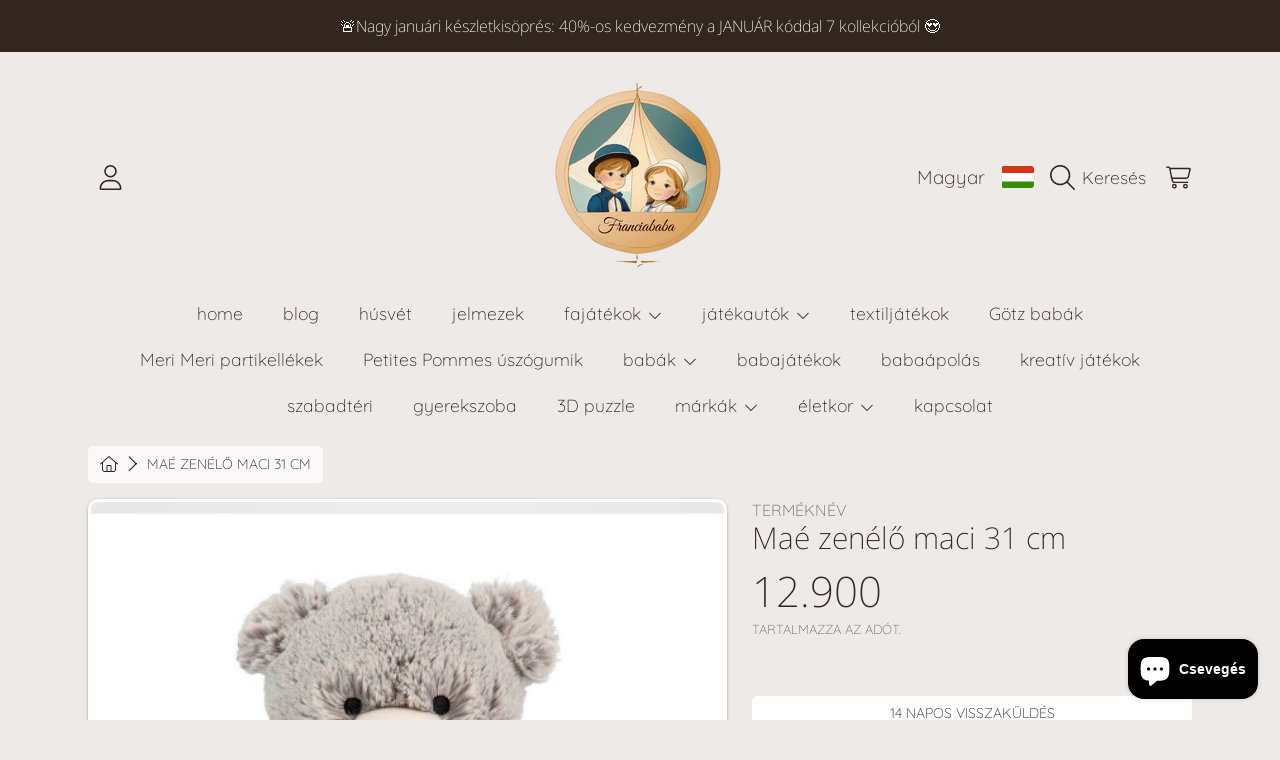

--- FILE ---
content_type: text/html; charset=utf-8
request_url: https://franciababa.hu/products/mae-zenelo-maci
body_size: 60049
content:
<!doctype html>
<html class="no-js" lang="hu">
<head>
  <meta charset="utf-8" />
  <meta http-equiv="X-UA-Compatible" content="IE=edge" />
  <meta name="viewport" content="height=device-height, width=device-width, initial-scale=1.0, minimum-scale=1.0, maximum-scale=5" />
  <meta name="theme-color" content="" />
  <link rel="canonical" href="https://franciababa.hu/products/mae-zenelo-maci">
  <link rel="preconnect" href="https://cdn.shopify.com" crossorigin>
  <!-- ======================= Honey Theme V6.0.0 ========================= --><link rel="preconnect" href="https://fonts.shopifycdn.com" crossorigin><title>
    Maé zenélő maci 31 cm
 &ndash; franciababa</title><meta name="description" content="A Maé zenélő maci megnyugtató dallamával elringatja a babákat. Aranyos és praktikus alvótárs. Rendeld meg most!">




<meta property="og:site_name" content="franciababa">
<meta property="og:url" content="https://franciababa.hu/products/mae-zenelo-maci">
<meta property="og:title" content="Maé zenélő maci 31 cm">
<meta property="og:type" content="product">
<meta property="og:description" content="A Maé zenélő maci megnyugtató dallamával elringatja a babákat. Aranyos és praktikus alvótárs. Rendeld meg most!"><meta property="og:image" content="http://franciababa.hu/cdn/shop/files/peluche-musicale-ours-gris-prestige-mae.jpg?v=1691842126">
  <meta property="og:image:secure_url" content="https://franciababa.hu/cdn/shop/files/peluche-musicale-ours-gris-prestige-mae.jpg?v=1691842126">
  <meta property="og:image:width" content="500">
  <meta property="og:image:height" content="500"><meta property="og:price:amount" content="12.900">
  <meta property="og:price:currency" content="HUF"><meta name="twitter:card" content="summary_large_image">
<meta name="twitter:title" content="Maé zenélő maci 31 cm">
<meta name="twitter:description" content="A Maé zenélő maci megnyugtató dallamával elringatja a babákat. Aranyos és praktikus alvótárs. Rendeld meg most!">


  <script src="//franciababa.hu/cdn/shop/t/4/assets/fontawesome.js?v=86481485040245688611702913105" defer="defer"></script>
  <script src="//franciababa.hu/cdn/shop/t/4/assets/vendor.js?v=139688548581907271591702913105" defer="defer"></script>
  <script src="//franciababa.hu/cdn/shop/t/4/assets/constants.js?v=58251544750838685771702913104" defer="defer"></script>
  <script src="//franciababa.hu/cdn/shop/t/4/assets/pubsub.js?v=158357773527763999511702913107" defer="defer"></script>
  <script src="//franciababa.hu/cdn/shop/t/4/assets/global.js?v=178868235948619829081702913105" defer="defer"></script>
  <script src="//franciababa.hu/cdn/shop/t/4/assets/variants.js?v=111129204536762146961702913105" defer="defer"></script>
  <script src="//franciababa.hu/cdn/shop/t/4/assets/lite-gallery.js?v=94875188099143747681702913104" defer="defer"></script>

  <script>window.performance && window.performance.mark && window.performance.mark('shopify.content_for_header.start');</script><meta name="facebook-domain-verification" content="jhvksobomn29xhbq5d4joe2gy93tjd">
<meta name="facebook-domain-verification" content="j0ep6tf5bsez91jjawsr9s3obkvxau">
<meta name="google-site-verification" content="_a480d2z1QnF0bgB7NgmktKO5M6ad0-wqLbgirYPkPM">
<meta id="shopify-digital-wallet" name="shopify-digital-wallet" content="/65326874845/digital_wallets/dialog">
<meta name="shopify-checkout-api-token" content="62ec73d05f97c21b2dd69ea5f30ef582">
<link rel="alternate" hreflang="x-default" href="https://franciababa.hu/products/mae-zenelo-maci">
<link rel="alternate" hreflang="hu" href="https://franciababa.hu/products/mae-zenelo-maci">
<link rel="alternate" hreflang="en" href="https://franciababa.hu/en/products/mae-zenelo-maci">
<link rel="alternate" type="application/json+oembed" href="https://franciababa.hu/products/mae-zenelo-maci.oembed">
<script async="async" src="/checkouts/internal/preloads.js?locale=hu-HU"></script>
<link rel="preconnect" href="https://shop.app" crossorigin="anonymous">
<script async="async" src="https://shop.app/checkouts/internal/preloads.js?locale=hu-HU&shop_id=65326874845" crossorigin="anonymous"></script>
<script id="apple-pay-shop-capabilities" type="application/json">{"shopId":65326874845,"countryCode":"HU","currencyCode":"HUF","merchantCapabilities":["supports3DS"],"merchantId":"gid:\/\/shopify\/Shop\/65326874845","merchantName":"franciababa","requiredBillingContactFields":["postalAddress","email","phone"],"requiredShippingContactFields":["postalAddress","email","phone"],"shippingType":"shipping","supportedNetworks":["visa","masterCard","amex"],"total":{"type":"pending","label":"franciababa","amount":"1.00"},"shopifyPaymentsEnabled":true,"supportsSubscriptions":true}</script>
<script id="shopify-features" type="application/json">{"accessToken":"62ec73d05f97c21b2dd69ea5f30ef582","betas":["rich-media-storefront-analytics"],"domain":"franciababa.hu","predictiveSearch":true,"shopId":65326874845,"locale":"hu"}</script>
<script>var Shopify = Shopify || {};
Shopify.shop = "franciababa.myshopify.com";
Shopify.locale = "hu";
Shopify.currency = {"active":"HUF","rate":"1.0"};
Shopify.country = "HU";
Shopify.theme = {"name":"Honey","id":156459925830,"schema_name":"Honey","schema_version":"6.0.0","theme_store_id":2160,"role":"main"};
Shopify.theme.handle = "null";
Shopify.theme.style = {"id":null,"handle":null};
Shopify.cdnHost = "franciababa.hu/cdn";
Shopify.routes = Shopify.routes || {};
Shopify.routes.root = "/";</script>
<script type="module">!function(o){(o.Shopify=o.Shopify||{}).modules=!0}(window);</script>
<script>!function(o){function n(){var o=[];function n(){o.push(Array.prototype.slice.apply(arguments))}return n.q=o,n}var t=o.Shopify=o.Shopify||{};t.loadFeatures=n(),t.autoloadFeatures=n()}(window);</script>
<script>
  window.ShopifyPay = window.ShopifyPay || {};
  window.ShopifyPay.apiHost = "shop.app\/pay";
  window.ShopifyPay.redirectState = null;
</script>
<script id="shop-js-analytics" type="application/json">{"pageType":"product"}</script>
<script defer="defer" async type="module" src="//franciababa.hu/cdn/shopifycloud/shop-js/modules/v2/client.init-shop-cart-sync_DGf6IQRe.hu.esm.js"></script>
<script defer="defer" async type="module" src="//franciababa.hu/cdn/shopifycloud/shop-js/modules/v2/chunk.common_DXNxTWkv.esm.js"></script>
<script defer="defer" async type="module" src="//franciababa.hu/cdn/shopifycloud/shop-js/modules/v2/chunk.modal_CVfUphK8.esm.js"></script>
<script type="module">
  await import("//franciababa.hu/cdn/shopifycloud/shop-js/modules/v2/client.init-shop-cart-sync_DGf6IQRe.hu.esm.js");
await import("//franciababa.hu/cdn/shopifycloud/shop-js/modules/v2/chunk.common_DXNxTWkv.esm.js");
await import("//franciababa.hu/cdn/shopifycloud/shop-js/modules/v2/chunk.modal_CVfUphK8.esm.js");

  window.Shopify.SignInWithShop?.initShopCartSync?.({"fedCMEnabled":true,"windoidEnabled":true});

</script>
<script>
  window.Shopify = window.Shopify || {};
  if (!window.Shopify.featureAssets) window.Shopify.featureAssets = {};
  window.Shopify.featureAssets['shop-js'] = {"shop-cart-sync":["modules/v2/client.shop-cart-sync_C-Ru7rn2.hu.esm.js","modules/v2/chunk.common_DXNxTWkv.esm.js","modules/v2/chunk.modal_CVfUphK8.esm.js"],"init-fed-cm":["modules/v2/client.init-fed-cm_CI23LOtC.hu.esm.js","modules/v2/chunk.common_DXNxTWkv.esm.js","modules/v2/chunk.modal_CVfUphK8.esm.js"],"shop-cash-offers":["modules/v2/client.shop-cash-offers_BzQAjprs.hu.esm.js","modules/v2/chunk.common_DXNxTWkv.esm.js","modules/v2/chunk.modal_CVfUphK8.esm.js"],"shop-login-button":["modules/v2/client.shop-login-button_BBAW3CLY.hu.esm.js","modules/v2/chunk.common_DXNxTWkv.esm.js","modules/v2/chunk.modal_CVfUphK8.esm.js"],"pay-button":["modules/v2/client.pay-button_BunvHUWF.hu.esm.js","modules/v2/chunk.common_DXNxTWkv.esm.js","modules/v2/chunk.modal_CVfUphK8.esm.js"],"shop-button":["modules/v2/client.shop-button_b2fAICQK.hu.esm.js","modules/v2/chunk.common_DXNxTWkv.esm.js","modules/v2/chunk.modal_CVfUphK8.esm.js"],"avatar":["modules/v2/client.avatar_BTnouDA3.hu.esm.js"],"init-windoid":["modules/v2/client.init-windoid_DC450zkN.hu.esm.js","modules/v2/chunk.common_DXNxTWkv.esm.js","modules/v2/chunk.modal_CVfUphK8.esm.js"],"init-shop-for-new-customer-accounts":["modules/v2/client.init-shop-for-new-customer-accounts_doHQd7SG.hu.esm.js","modules/v2/client.shop-login-button_BBAW3CLY.hu.esm.js","modules/v2/chunk.common_DXNxTWkv.esm.js","modules/v2/chunk.modal_CVfUphK8.esm.js"],"init-shop-email-lookup-coordinator":["modules/v2/client.init-shop-email-lookup-coordinator_DeZTAP0p.hu.esm.js","modules/v2/chunk.common_DXNxTWkv.esm.js","modules/v2/chunk.modal_CVfUphK8.esm.js"],"init-shop-cart-sync":["modules/v2/client.init-shop-cart-sync_DGf6IQRe.hu.esm.js","modules/v2/chunk.common_DXNxTWkv.esm.js","modules/v2/chunk.modal_CVfUphK8.esm.js"],"shop-toast-manager":["modules/v2/client.shop-toast-manager_CSDLz8ui.hu.esm.js","modules/v2/chunk.common_DXNxTWkv.esm.js","modules/v2/chunk.modal_CVfUphK8.esm.js"],"init-customer-accounts":["modules/v2/client.init-customer-accounts_DMsOnKBh.hu.esm.js","modules/v2/client.shop-login-button_BBAW3CLY.hu.esm.js","modules/v2/chunk.common_DXNxTWkv.esm.js","modules/v2/chunk.modal_CVfUphK8.esm.js"],"init-customer-accounts-sign-up":["modules/v2/client.init-customer-accounts-sign-up_BecE5iPq.hu.esm.js","modules/v2/client.shop-login-button_BBAW3CLY.hu.esm.js","modules/v2/chunk.common_DXNxTWkv.esm.js","modules/v2/chunk.modal_CVfUphK8.esm.js"],"shop-follow-button":["modules/v2/client.shop-follow-button_CriUHAFI.hu.esm.js","modules/v2/chunk.common_DXNxTWkv.esm.js","modules/v2/chunk.modal_CVfUphK8.esm.js"],"checkout-modal":["modules/v2/client.checkout-modal_DWtsdxga.hu.esm.js","modules/v2/chunk.common_DXNxTWkv.esm.js","modules/v2/chunk.modal_CVfUphK8.esm.js"],"shop-login":["modules/v2/client.shop-login_DR4lSyVd.hu.esm.js","modules/v2/chunk.common_DXNxTWkv.esm.js","modules/v2/chunk.modal_CVfUphK8.esm.js"],"lead-capture":["modules/v2/client.lead-capture_D7EqHBlp.hu.esm.js","modules/v2/chunk.common_DXNxTWkv.esm.js","modules/v2/chunk.modal_CVfUphK8.esm.js"],"payment-terms":["modules/v2/client.payment-terms_B4_qi-p9.hu.esm.js","modules/v2/chunk.common_DXNxTWkv.esm.js","modules/v2/chunk.modal_CVfUphK8.esm.js"]};
</script>
<script>(function() {
  var isLoaded = false;
  function asyncLoad() {
    if (isLoaded) return;
    isLoaded = true;
    var urls = ["https:\/\/static2.rapidsearch.dev\/resultpage.js?shop=franciababa.myshopify.com"];
    for (var i = 0; i < urls.length; i++) {
      var s = document.createElement('script');
      s.type = 'text/javascript';
      s.async = true;
      s.src = urls[i];
      var x = document.getElementsByTagName('script')[0];
      x.parentNode.insertBefore(s, x);
    }
  };
  if(window.attachEvent) {
    window.attachEvent('onload', asyncLoad);
  } else {
    window.addEventListener('load', asyncLoad, false);
  }
})();</script>
<script id="__st">var __st={"a":65326874845,"offset":3600,"reqid":"131c8c0f-da9f-4bc2-8feb-64cd7ffc4633-1769432984","pageurl":"franciababa.hu\/products\/mae-zenelo-maci","u":"6c33a4c7ca21","p":"product","rtyp":"product","rid":8494747124038};</script>
<script>window.ShopifyPaypalV4VisibilityTracking = true;</script>
<script id="captcha-bootstrap">!function(){'use strict';const t='contact',e='account',n='new_comment',o=[[t,t],['blogs',n],['comments',n],[t,'customer']],c=[[e,'customer_login'],[e,'guest_login'],[e,'recover_customer_password'],[e,'create_customer']],r=t=>t.map((([t,e])=>`form[action*='/${t}']:not([data-nocaptcha='true']) input[name='form_type'][value='${e}']`)).join(','),a=t=>()=>t?[...document.querySelectorAll(t)].map((t=>t.form)):[];function s(){const t=[...o],e=r(t);return a(e)}const i='password',u='form_key',d=['recaptcha-v3-token','g-recaptcha-response','h-captcha-response',i],f=()=>{try{return window.sessionStorage}catch{return}},m='__shopify_v',_=t=>t.elements[u];function p(t,e,n=!1){try{const o=window.sessionStorage,c=JSON.parse(o.getItem(e)),{data:r}=function(t){const{data:e,action:n}=t;return t[m]||n?{data:e,action:n}:{data:t,action:n}}(c);for(const[e,n]of Object.entries(r))t.elements[e]&&(t.elements[e].value=n);n&&o.removeItem(e)}catch(o){console.error('form repopulation failed',{error:o})}}const l='form_type',E='cptcha';function T(t){t.dataset[E]=!0}const w=window,h=w.document,L='Shopify',v='ce_forms',y='captcha';let A=!1;((t,e)=>{const n=(g='f06e6c50-85a8-45c8-87d0-21a2b65856fe',I='https://cdn.shopify.com/shopifycloud/storefront-forms-hcaptcha/ce_storefront_forms_captcha_hcaptcha.v1.5.2.iife.js',D={infoText:'hCaptcha által védett',privacyText:'Adatvédelem',termsText:'Használati feltételek'},(t,e,n)=>{const o=w[L][v],c=o.bindForm;if(c)return c(t,g,e,D).then(n);var r;o.q.push([[t,g,e,D],n]),r=I,A||(h.body.append(Object.assign(h.createElement('script'),{id:'captcha-provider',async:!0,src:r})),A=!0)});var g,I,D;w[L]=w[L]||{},w[L][v]=w[L][v]||{},w[L][v].q=[],w[L][y]=w[L][y]||{},w[L][y].protect=function(t,e){n(t,void 0,e),T(t)},Object.freeze(w[L][y]),function(t,e,n,w,h,L){const[v,y,A,g]=function(t,e,n){const i=e?o:[],u=t?c:[],d=[...i,...u],f=r(d),m=r(i),_=r(d.filter((([t,e])=>n.includes(e))));return[a(f),a(m),a(_),s()]}(w,h,L),I=t=>{const e=t.target;return e instanceof HTMLFormElement?e:e&&e.form},D=t=>v().includes(t);t.addEventListener('submit',(t=>{const e=I(t);if(!e)return;const n=D(e)&&!e.dataset.hcaptchaBound&&!e.dataset.recaptchaBound,o=_(e),c=g().includes(e)&&(!o||!o.value);(n||c)&&t.preventDefault(),c&&!n&&(function(t){try{if(!f())return;!function(t){const e=f();if(!e)return;const n=_(t);if(!n)return;const o=n.value;o&&e.removeItem(o)}(t);const e=Array.from(Array(32),(()=>Math.random().toString(36)[2])).join('');!function(t,e){_(t)||t.append(Object.assign(document.createElement('input'),{type:'hidden',name:u})),t.elements[u].value=e}(t,e),function(t,e){const n=f();if(!n)return;const o=[...t.querySelectorAll(`input[type='${i}']`)].map((({name:t})=>t)),c=[...d,...o],r={};for(const[a,s]of new FormData(t).entries())c.includes(a)||(r[a]=s);n.setItem(e,JSON.stringify({[m]:1,action:t.action,data:r}))}(t,e)}catch(e){console.error('failed to persist form',e)}}(e),e.submit())}));const S=(t,e)=>{t&&!t.dataset[E]&&(n(t,e.some((e=>e===t))),T(t))};for(const o of['focusin','change'])t.addEventListener(o,(t=>{const e=I(t);D(e)&&S(e,y())}));const B=e.get('form_key'),M=e.get(l),P=B&&M;t.addEventListener('DOMContentLoaded',(()=>{const t=y();if(P)for(const e of t)e.elements[l].value===M&&p(e,B);[...new Set([...A(),...v().filter((t=>'true'===t.dataset.shopifyCaptcha))])].forEach((e=>S(e,t)))}))}(h,new URLSearchParams(w.location.search),n,t,e,['guest_login'])})(!0,!0)}();</script>
<script integrity="sha256-4kQ18oKyAcykRKYeNunJcIwy7WH5gtpwJnB7kiuLZ1E=" data-source-attribution="shopify.loadfeatures" defer="defer" src="//franciababa.hu/cdn/shopifycloud/storefront/assets/storefront/load_feature-a0a9edcb.js" crossorigin="anonymous"></script>
<script crossorigin="anonymous" defer="defer" src="//franciababa.hu/cdn/shopifycloud/storefront/assets/shopify_pay/storefront-65b4c6d7.js?v=20250812"></script>
<script data-source-attribution="shopify.dynamic_checkout.dynamic.init">var Shopify=Shopify||{};Shopify.PaymentButton=Shopify.PaymentButton||{isStorefrontPortableWallets:!0,init:function(){window.Shopify.PaymentButton.init=function(){};var t=document.createElement("script");t.src="https://franciababa.hu/cdn/shopifycloud/portable-wallets/latest/portable-wallets.hu.js",t.type="module",document.head.appendChild(t)}};
</script>
<script data-source-attribution="shopify.dynamic_checkout.buyer_consent">
  function portableWalletsHideBuyerConsent(e){var t=document.getElementById("shopify-buyer-consent"),n=document.getElementById("shopify-subscription-policy-button");t&&n&&(t.classList.add("hidden"),t.setAttribute("aria-hidden","true"),n.removeEventListener("click",e))}function portableWalletsShowBuyerConsent(e){var t=document.getElementById("shopify-buyer-consent"),n=document.getElementById("shopify-subscription-policy-button");t&&n&&(t.classList.remove("hidden"),t.removeAttribute("aria-hidden"),n.addEventListener("click",e))}window.Shopify?.PaymentButton&&(window.Shopify.PaymentButton.hideBuyerConsent=portableWalletsHideBuyerConsent,window.Shopify.PaymentButton.showBuyerConsent=portableWalletsShowBuyerConsent);
</script>
<script>
  function portableWalletsCleanup(e){e&&e.src&&console.error("Failed to load portable wallets script "+e.src);var t=document.querySelectorAll("shopify-accelerated-checkout .shopify-payment-button__skeleton, shopify-accelerated-checkout-cart .wallet-cart-button__skeleton"),e=document.getElementById("shopify-buyer-consent");for(let e=0;e<t.length;e++)t[e].remove();e&&e.remove()}function portableWalletsNotLoadedAsModule(e){e instanceof ErrorEvent&&"string"==typeof e.message&&e.message.includes("import.meta")&&"string"==typeof e.filename&&e.filename.includes("portable-wallets")&&(window.removeEventListener("error",portableWalletsNotLoadedAsModule),window.Shopify.PaymentButton.failedToLoad=e,"loading"===document.readyState?document.addEventListener("DOMContentLoaded",window.Shopify.PaymentButton.init):window.Shopify.PaymentButton.init())}window.addEventListener("error",portableWalletsNotLoadedAsModule);
</script>

<script type="module" src="https://franciababa.hu/cdn/shopifycloud/portable-wallets/latest/portable-wallets.hu.js" onError="portableWalletsCleanup(this)" crossorigin="anonymous"></script>
<script nomodule>
  document.addEventListener("DOMContentLoaded", portableWalletsCleanup);
</script>

<script id='scb4127' type='text/javascript' async='' src='https://franciababa.hu/cdn/shopifycloud/privacy-banner/storefront-banner.js'></script><link id="shopify-accelerated-checkout-styles" rel="stylesheet" media="screen" href="https://franciababa.hu/cdn/shopifycloud/portable-wallets/latest/accelerated-checkout-backwards-compat.css" crossorigin="anonymous">
<style id="shopify-accelerated-checkout-cart">
        #shopify-buyer-consent {
  margin-top: 1em;
  display: inline-block;
  width: 100%;
}

#shopify-buyer-consent.hidden {
  display: none;
}

#shopify-subscription-policy-button {
  background: none;
  border: none;
  padding: 0;
  text-decoration: underline;
  font-size: inherit;
  cursor: pointer;
}

#shopify-subscription-policy-button::before {
  box-shadow: none;
}

      </style>
<script id="sections-script" data-sections="announcement-bar,header,newsletter" defer="defer" src="//franciababa.hu/cdn/shop/t/4/compiled_assets/scripts.js?v=2146"></script>
<script>window.performance && window.performance.mark && window.performance.mark('shopify.content_for_header.end');</script>

  

  <style data-shopify>
    @font-face {
  font-family: Quicksand;
  font-weight: 300;
  font-style: normal;
  font-display: swap;
  src: url("//franciababa.hu/cdn/fonts/quicksand/quicksand_n3.c2ef0e492caecbdb8e327c69b68cd550e0c0f353.woff2") format("woff2"),
       url("//franciababa.hu/cdn/fonts/quicksand/quicksand_n3.a05833ef989fa46d75b96396c21ab4abf30abf2e.woff") format("woff");
}

    @font-face {
  font-family: Quicksand;
  font-weight: 700;
  font-style: normal;
  font-display: swap;
  src: url("//franciababa.hu/cdn/fonts/quicksand/quicksand_n7.d375fe11182475f82f7bb6306a0a0e4018995610.woff2") format("woff2"),
       url("//franciababa.hu/cdn/fonts/quicksand/quicksand_n7.8ac2ae2fc4b90ef79aaa7aedb927d39f9f9aa3f4.woff") format("woff");
}

    
    
    @font-face {
  font-family: "Noto Sans";
  font-weight: 200;
  font-style: normal;
  font-display: swap;
  src: url("//franciababa.hu/cdn/fonts/noto_sans/notosans_n2.71f26153a1d934f69d862878dadcff5e98b9f27c.woff2") format("woff2"),
       url("//franciababa.hu/cdn/fonts/noto_sans/notosans_n2.a5558851bef2e1362d4260bfb36d2889250b9107.woff") format("woff");
}

    @font-face {
  font-family: Quicksand;
  font-weight: 300;
  font-style: normal;
  font-display: swap;
  src: url("//franciababa.hu/cdn/fonts/quicksand/quicksand_n3.c2ef0e492caecbdb8e327c69b68cd550e0c0f353.woff2") format("woff2"),
       url("//franciababa.hu/cdn/fonts/quicksand/quicksand_n3.a05833ef989fa46d75b96396c21ab4abf30abf2e.woff") format("woff");
}

    @font-face {
  font-family: "Noto Sans";
  font-weight: 200;
  font-style: italic;
  font-display: swap;
  src: url("//franciababa.hu/cdn/fonts/noto_sans/notosans_i2.72441ab816f0162f699f882acc0ab5f89b963c52.woff2") format("woff2"),
       url("//franciababa.hu/cdn/fonts/noto_sans/notosans_i2.75648a48d942e052da0153525466346c0dee846a.woff") format("woff");
}


    :root {
      --font-heading-family: "Noto Sans", sans-serif;
      --font-heading-style: normal;
      --font-heading-weight: 200;
      --font-heading-line-height: 1;

      --font-body-family: Quicksand, sans-serif;
      --font-body-style: normal;
      --font-body-weight: 300;
      --font-body-weight-bold: 600;

      --font-button-family: Quicksand, sans-serif;
      --font-button-style: normal;
      --font-button-weight: 300;

      --font-accent-family: "Noto Sans", sans-serif;
      --font-accent-style: italic;
      --font-accent-weight: 200;

      --font-subheading-family: Quicksand, sans-serif;
      --font-subheading-style: normal;
      --font-subheading-weight: 300;
      --font-subheading-scale: 1.0;

      --font-price-family: "Noto Sans", sans-serif;
      --font-price-style: normal;
      --font-price-weight: 200;
      --font-price-scale: 1.0;

      --font-body-scale: 1.0;
      --font-button-scale: 1.0;
      --font-accent-scale: 1.0;
      --font-heading-scale: 1.0;

      --color-base-primary-background: 238, 234, 232;
      --color-base-primary-text-1: 50, 38, 30;
      --color-base-primary-text-2: 120, 103, 94;
      --color-base-primary-button: 50, 38, 30;
      --color-base-primary-button-text: 255, 255, 255;
      --color-base-errors-1: 169, 69, 59;
      --color-base-alt-background-1: 50, 38, 30;
      --color-base-alt-1-text-1: 255, 255, 255;
      --color-base-alt-1-text-2: 255, 255, 255;
      --color-base-alt-button-1: 255, 255, 255;
      --color-base-alt-button-text-1: 50, 38, 30;
      --color-base-errors-2: 255, 255, 255;
      --color-base-alt-background-2: 165, 150, 141;
      --color-base-alt-2-text-1: 50, 38, 30;
      --color-base-alt-2-text-2: 50, 38, 30;
      --color-base-alt-button-2: 255, 255, 255;
      --color-base-alt-button-text-2: 50, 38, 30;
      --color-base-errors-3: 169, 69, 59;
      --color-base-alt-background-3: 120, 103, 94;
      --color-base-alt-3-text-1: 255, 255, 255;
      --color-base-alt-3-text-2: 255, 255, 255;
      --color-base-alt-button-3: 255, 255, 255;
      --color-base-alt-button-text-3: 50, 38, 30;
      --color-base-errors-4: 255, 255, 255;
      --color-base-background-modal: 255, 255, 255;
      --color-base-modal-text-1: 50, 38, 30;
      --color-base-modal-text-2: 120, 103, 94;
      --color-base-modal-button: 50, 38, 30;
      --color-base-modal-button-text: 255, 255, 255;
      --color-base-errors-5: 169, 69, 59;
      --color-base-sale: 169, 69, 59;
      --color-base-promo-tag-background: 169, 69, 59;
      --color-base-promo-tag-text: 255, 255, 255;
      --color-base-notification: 78, 126, 106;
      --color-base-notification-text: 255, 255, 255;

      --page-width: 75rem;
      --page-width-margin: 2rem;

      --border-radius: 1.0;
    }

    *,
    *::before,
    *::after {
      box-sizing: inherit;
    }

    html {
      box-sizing: border-box;
      font-size: calc(var(--font-body-scale) * 100%);
    }

    body {
      display: grid;
      grid-template-rows: auto auto 1fr auto;
      grid-template-columns: 100%;
      min-height: 100%;
      margin: 0;
      font-size: 1rem;
      line-height: calc(1 + 0.25 / var(--font-body-scale));
      font-family: var(--font-body-family);
      font-style: var(--font-body-style);
      font-weight: var(--font-body-weight);
    }

    @media screen and (max-width: 768px) {
      body {
        font-size: 1.0625rem;
      }
    }
  </style>

  <link rel="preload" href="//franciababa.hu/cdn/shop/t/4/assets/slick.css?v=142321919605730336401702913104" as="style" onload="this.onload=null;this.rel='stylesheet'">
  <noscript><link rel="stylesheet" href="//franciababa.hu/cdn/shop/t/4/assets/slick.css?v=142321919605730336401702913104"></noscript>
  <link href="//franciababa.hu/cdn/shop/t/4/assets/slick-theme.css?v=29770268098597670241702913105" rel="stylesheet" type="text/css" media="all" />
  <link href="//franciababa.hu/cdn/shop/t/4/assets/base.css?v=153243721962465467101702913106" rel="stylesheet" type="text/css" media="all" />
  <link href="//franciababa.hu/cdn/shop/t/4/assets/section-sub-footer.css?v=173508513896694637681702913105" rel="stylesheet" type="text/css" media="all" />
<link rel="preload" as="font" href="//franciababa.hu/cdn/fonts/quicksand/quicksand_n3.c2ef0e492caecbdb8e327c69b68cd550e0c0f353.woff2" type="font/woff2" crossorigin><link rel="preload" as="font" href="//franciababa.hu/cdn/fonts/noto_sans/notosans_n2.71f26153a1d934f69d862878dadcff5e98b9f27c.woff2" type="font/woff2" crossorigin><link rel="preload" as="font" href="//franciababa.hu/cdn/fonts/quicksand/quicksand_n3.c2ef0e492caecbdb8e327c69b68cd550e0c0f353.woff2" type="font/woff2" crossorigin><link rel="preload" as="font" href="//franciababa.hu/cdn/fonts/noto_sans/notosans_i2.72441ab816f0162f699f882acc0ab5f89b963c52.woff2" type="font/woff2" crossorigin><link rel="stylesheet" href="//franciababa.hu/cdn/shop/t/4/assets/component-predictive-search.css?v=88217863069343047591702913105" media="print" onload="this.media='all'"><script>
    document.documentElement.className = document.documentElement.className.replace('no-js', 'js');

    if (Shopify.designMode) {
      document.documentElement.classList.add('shopify-design-mode');
    }
  </script>
<script type="text/javascript">
  window.Pop = window.Pop || {};
  window.Pop.common = window.Pop.common || {};
  window.Pop.common.shop = {
    permanent_domain: 'franciababa.myshopify.com',
    currency: "HUF",
    money_format: "{{amount_no_decimals_with_comma_separator}}",
    id: 65326874845
  };
  

  window.Pop.common.template = 'product';
  window.Pop.common.cart = {};
  window.Pop.common.vapid_public_key = "BJuXCmrtTK335SuczdNVYrGVtP_WXn4jImChm49st7K7z7e8gxSZUKk4DhUpk8j2Xpiw5G4-ylNbMKLlKkUEU98=";
  window.Pop.global_config = {"asset_urls":{"loy":{},"rev":{},"pu":{"init_js":null},"widgets":{"init_js":"https:\/\/cdn.shopify.com\/s\/files\/1\/0194\/1736\/6592\/t\/1\/assets\/ba_widget_init.js?v=1728041536","modal_js":"https:\/\/cdn.shopify.com\/s\/files\/1\/0194\/1736\/6592\/t\/1\/assets\/ba_widget_modal.js?v=1728041538","modal_css":"https:\/\/cdn.shopify.com\/s\/files\/1\/0194\/1736\/6592\/t\/1\/assets\/ba_widget_modal.css?v=1654723622"},"forms":{},"global":{"helper_js":"https:\/\/cdn.shopify.com\/s\/files\/1\/0194\/1736\/6592\/t\/1\/assets\/ba_pop_tracking.js?v=1704919189"}},"proxy_paths":{"pop":"\/apps\/ba-pop","app_metrics":"\/apps\/ba-pop\/app_metrics","push_subscription":"\/apps\/ba-pop\/push"},"aat":["pop"],"pv":false,"sts":false,"bam":true,"batc":true,"base_money_format":"{{amount_no_decimals_with_comma_separator}}","online_store_version":2,"loy_js_api_enabled":false,"shop":{"id":65326874845,"name":"franciababa","domain":"franciababa.hu"}};
  window.Pop.widgets_config = {"id":87669,"active":false,"frequency_limit_amount":2,"frequency_limit_time_unit":"days","background_image":{"position":"none","widget_background_preview_url":""},"initial_state":{"body":"ha feliratkozol hírlevelünkre","title":"10% kedvezmény rendelésedből","cta_text":"Váltsd be a kedvezményed!","show_email":"true","action_text":"Mentés","footer_text":"Most éppen hírlevelünkre iratkozol fel, amelyről később bármikor leiratkozhatsz.","dismiss_text":"Köszönöm, de nem.","email_placeholder":"E-mail-cím","phone_placeholder":"Phone Number"},"success_state":{"body":"Köszönjük, hogy feliratkoztál. Másold ki a kódot, és írd be a következő rendelésnél.","title":"Érvényesítetted kedvezményed🎉","cta_text":"Folytasd a vásárlást!","cta_action":"dismiss","redirect_url":"","open_url_new_tab":"false"},"closed_state":{"action":"close_widget","font_size":"20","action_text":"GET 10% OFF","display_offset":"300","display_position":"left"},"error_state":{"submit_error":"Elnézést, kérjük, próbáld meg később.","invalid_email":"Kérjük, érvényes e-mail-címet adj meg.","error_subscribing":"Hiba a feliratkozásnál. Próbáld meg később!","already_registered":"Már feliratkoztál.","invalid_phone_number":"Please enter valid phone number!"},"trigger":{"action":"on_timer","delay_in_seconds":"0"},"colors":{"link_color":"#4FC3F7","sticky_bar_bg":"#C62828","cta_font_color":"#fff","body_font_color":"#000","sticky_bar_text":"#fff","background_color":"#fff","error_text_color":"#ff2626","title_font_color":"#000","footer_font_color":"#bbb","dismiss_font_color":"#bbb","cta_background_color":"#000","sticky_coupon_bar_bg":"#286ef8","error_text_background":"","sticky_coupon_bar_text":"#fff"},"sticky_coupon_bar":{"enabled":"false","message":"Don't forget to use your code"},"display_style":{"font":"Arial","size":"regular","align":"center"},"dismissable":true,"has_background":false,"opt_in_channels":["email"],"rules":[],"widget_css":".powered_by_rivo{\n  display: block;\n}\n.ba_widget_main_design {\n  background: #fff;\n}\n.ba_widget_content{text-align: center}\n.ba_widget_parent{\n  font-family: Arial;\n}\n.ba_widget_parent.background{\n}\n.ba_widget_left_content{\n}\n.ba_widget_right_content{\n}\n#ba_widget_cta_button:disabled{\n  background: #000cc;\n}\n#ba_widget_cta_button{\n  background: #000;\n  color: #fff;\n}\n#ba_widget_cta_button:after {\n  background: #000e0;\n}\n.ba_initial_state_title, .ba_success_state_title{\n  color: #000;\n}\n.ba_initial_state_body, .ba_success_state_body{\n  color: #000;\n}\n.ba_initial_state_dismiss_text{\n  color: #bbb;\n}\n.ba_initial_state_footer_text, .ba_initial_state_sms_agreement{\n  color: #bbb;\n}\n.ba_widget_error{\n  color: #ff2626;\n  background: ;\n}\n.ba_link_color{\n  color: #4FC3F7;\n}\n","custom_css":null,"logo":null};
</script>


<script type="text/javascript">
  

  (function() {
    //Global snippet for Email Popups
    //this is updated automatically - do not edit manually.
    document.addEventListener('DOMContentLoaded', function() {
      function loadScript(src, defer, done) {
        var js = document.createElement('script');
        js.src = src;
        js.defer = defer;
        js.onload = function(){done();};
        js.onerror = function(){
          done(new Error('Failed to load script ' + src));
        };
        document.head.appendChild(js);
      }

      function browserSupportsAllFeatures() {
        return window.Promise && window.fetch && window.Symbol;
      }

      if (browserSupportsAllFeatures()) {
        main();
      } else {
        loadScript('https://polyfill-fastly.net/v3/polyfill.min.js?features=Promise,fetch', true, main);
      }

      function loadAppScripts(){
        const popAppEmbedEnabled = document.getElementById("pop-app-embed-init");

        if (window.Pop.global_config.aat.includes("pop") && !popAppEmbedEnabled){
          loadScript(window.Pop.global_config.asset_urls.widgets.init_js, true, function(){});
        }
      }

      function main(err) {
        loadScript(window.Pop.global_config.asset_urls.global.helper_js, false, loadAppScripts);
      }
    });
  })();
</script>

 <!-- Google Webmaster Tools Site Verification -->
<meta name="google-site-verification" content="_a480d2z1QnF0bgB7NgmktKO5M6ad0-wqLbgirYPkPM" />
  


  <script type="text/javascript">
    window.RapidSearchAdmin = false;
  </script>


<script src="https://cdn.shopify.com/extensions/e8878072-2f6b-4e89-8082-94b04320908d/inbox-1254/assets/inbox-chat-loader.js" type="text/javascript" defer="defer"></script>
<script src="https://cdn.shopify.com/extensions/019be54d-0b81-77af-aeaa-a96c3b6e5566/rapid-search-291/assets/csb.iife.js" type="text/javascript" defer="defer"></script>
<script src="https://cdn.shopify.com/extensions/4e276193-403c-423f-833c-fefed71819cf/forms-2298/assets/shopify-forms-loader.js" type="text/javascript" defer="defer"></script>
<link href="https://monorail-edge.shopifysvc.com" rel="dns-prefetch">
<script>(function(){if ("sendBeacon" in navigator && "performance" in window) {try {var session_token_from_headers = performance.getEntriesByType('navigation')[0].serverTiming.find(x => x.name == '_s').description;} catch {var session_token_from_headers = undefined;}var session_cookie_matches = document.cookie.match(/_shopify_s=([^;]*)/);var session_token_from_cookie = session_cookie_matches && session_cookie_matches.length === 2 ? session_cookie_matches[1] : "";var session_token = session_token_from_headers || session_token_from_cookie || "";function handle_abandonment_event(e) {var entries = performance.getEntries().filter(function(entry) {return /monorail-edge.shopifysvc.com/.test(entry.name);});if (!window.abandonment_tracked && entries.length === 0) {window.abandonment_tracked = true;var currentMs = Date.now();var navigation_start = performance.timing.navigationStart;var payload = {shop_id: 65326874845,url: window.location.href,navigation_start,duration: currentMs - navigation_start,session_token,page_type: "product"};window.navigator.sendBeacon("https://monorail-edge.shopifysvc.com/v1/produce", JSON.stringify({schema_id: "online_store_buyer_site_abandonment/1.1",payload: payload,metadata: {event_created_at_ms: currentMs,event_sent_at_ms: currentMs}}));}}window.addEventListener('pagehide', handle_abandonment_event);}}());</script>
<script id="web-pixels-manager-setup">(function e(e,d,r,n,o){if(void 0===o&&(o={}),!Boolean(null===(a=null===(i=window.Shopify)||void 0===i?void 0:i.analytics)||void 0===a?void 0:a.replayQueue)){var i,a;window.Shopify=window.Shopify||{};var t=window.Shopify;t.analytics=t.analytics||{};var s=t.analytics;s.replayQueue=[],s.publish=function(e,d,r){return s.replayQueue.push([e,d,r]),!0};try{self.performance.mark("wpm:start")}catch(e){}var l=function(){var e={modern:/Edge?\/(1{2}[4-9]|1[2-9]\d|[2-9]\d{2}|\d{4,})\.\d+(\.\d+|)|Firefox\/(1{2}[4-9]|1[2-9]\d|[2-9]\d{2}|\d{4,})\.\d+(\.\d+|)|Chrom(ium|e)\/(9{2}|\d{3,})\.\d+(\.\d+|)|(Maci|X1{2}).+ Version\/(15\.\d+|(1[6-9]|[2-9]\d|\d{3,})\.\d+)([,.]\d+|)( \(\w+\)|)( Mobile\/\w+|) Safari\/|Chrome.+OPR\/(9{2}|\d{3,})\.\d+\.\d+|(CPU[ +]OS|iPhone[ +]OS|CPU[ +]iPhone|CPU IPhone OS|CPU iPad OS)[ +]+(15[._]\d+|(1[6-9]|[2-9]\d|\d{3,})[._]\d+)([._]\d+|)|Android:?[ /-](13[3-9]|1[4-9]\d|[2-9]\d{2}|\d{4,})(\.\d+|)(\.\d+|)|Android.+Firefox\/(13[5-9]|1[4-9]\d|[2-9]\d{2}|\d{4,})\.\d+(\.\d+|)|Android.+Chrom(ium|e)\/(13[3-9]|1[4-9]\d|[2-9]\d{2}|\d{4,})\.\d+(\.\d+|)|SamsungBrowser\/([2-9]\d|\d{3,})\.\d+/,legacy:/Edge?\/(1[6-9]|[2-9]\d|\d{3,})\.\d+(\.\d+|)|Firefox\/(5[4-9]|[6-9]\d|\d{3,})\.\d+(\.\d+|)|Chrom(ium|e)\/(5[1-9]|[6-9]\d|\d{3,})\.\d+(\.\d+|)([\d.]+$|.*Safari\/(?![\d.]+ Edge\/[\d.]+$))|(Maci|X1{2}).+ Version\/(10\.\d+|(1[1-9]|[2-9]\d|\d{3,})\.\d+)([,.]\d+|)( \(\w+\)|)( Mobile\/\w+|) Safari\/|Chrome.+OPR\/(3[89]|[4-9]\d|\d{3,})\.\d+\.\d+|(CPU[ +]OS|iPhone[ +]OS|CPU[ +]iPhone|CPU IPhone OS|CPU iPad OS)[ +]+(10[._]\d+|(1[1-9]|[2-9]\d|\d{3,})[._]\d+)([._]\d+|)|Android:?[ /-](13[3-9]|1[4-9]\d|[2-9]\d{2}|\d{4,})(\.\d+|)(\.\d+|)|Mobile Safari.+OPR\/([89]\d|\d{3,})\.\d+\.\d+|Android.+Firefox\/(13[5-9]|1[4-9]\d|[2-9]\d{2}|\d{4,})\.\d+(\.\d+|)|Android.+Chrom(ium|e)\/(13[3-9]|1[4-9]\d|[2-9]\d{2}|\d{4,})\.\d+(\.\d+|)|Android.+(UC? ?Browser|UCWEB|U3)[ /]?(15\.([5-9]|\d{2,})|(1[6-9]|[2-9]\d|\d{3,})\.\d+)\.\d+|SamsungBrowser\/(5\.\d+|([6-9]|\d{2,})\.\d+)|Android.+MQ{2}Browser\/(14(\.(9|\d{2,})|)|(1[5-9]|[2-9]\d|\d{3,})(\.\d+|))(\.\d+|)|K[Aa][Ii]OS\/(3\.\d+|([4-9]|\d{2,})\.\d+)(\.\d+|)/},d=e.modern,r=e.legacy,n=navigator.userAgent;return n.match(d)?"modern":n.match(r)?"legacy":"unknown"}(),u="modern"===l?"modern":"legacy",c=(null!=n?n:{modern:"",legacy:""})[u],f=function(e){return[e.baseUrl,"/wpm","/b",e.hashVersion,"modern"===e.buildTarget?"m":"l",".js"].join("")}({baseUrl:d,hashVersion:r,buildTarget:u}),m=function(e){var d=e.version,r=e.bundleTarget,n=e.surface,o=e.pageUrl,i=e.monorailEndpoint;return{emit:function(e){var a=e.status,t=e.errorMsg,s=(new Date).getTime(),l=JSON.stringify({metadata:{event_sent_at_ms:s},events:[{schema_id:"web_pixels_manager_load/3.1",payload:{version:d,bundle_target:r,page_url:o,status:a,surface:n,error_msg:t},metadata:{event_created_at_ms:s}}]});if(!i)return console&&console.warn&&console.warn("[Web Pixels Manager] No Monorail endpoint provided, skipping logging."),!1;try{return self.navigator.sendBeacon.bind(self.navigator)(i,l)}catch(e){}var u=new XMLHttpRequest;try{return u.open("POST",i,!0),u.setRequestHeader("Content-Type","text/plain"),u.send(l),!0}catch(e){return console&&console.warn&&console.warn("[Web Pixels Manager] Got an unhandled error while logging to Monorail."),!1}}}}({version:r,bundleTarget:l,surface:e.surface,pageUrl:self.location.href,monorailEndpoint:e.monorailEndpoint});try{o.browserTarget=l,function(e){var d=e.src,r=e.async,n=void 0===r||r,o=e.onload,i=e.onerror,a=e.sri,t=e.scriptDataAttributes,s=void 0===t?{}:t,l=document.createElement("script"),u=document.querySelector("head"),c=document.querySelector("body");if(l.async=n,l.src=d,a&&(l.integrity=a,l.crossOrigin="anonymous"),s)for(var f in s)if(Object.prototype.hasOwnProperty.call(s,f))try{l.dataset[f]=s[f]}catch(e){}if(o&&l.addEventListener("load",o),i&&l.addEventListener("error",i),u)u.appendChild(l);else{if(!c)throw new Error("Did not find a head or body element to append the script");c.appendChild(l)}}({src:f,async:!0,onload:function(){if(!function(){var e,d;return Boolean(null===(d=null===(e=window.Shopify)||void 0===e?void 0:e.analytics)||void 0===d?void 0:d.initialized)}()){var d=window.webPixelsManager.init(e)||void 0;if(d){var r=window.Shopify.analytics;r.replayQueue.forEach((function(e){var r=e[0],n=e[1],o=e[2];d.publishCustomEvent(r,n,o)})),r.replayQueue=[],r.publish=d.publishCustomEvent,r.visitor=d.visitor,r.initialized=!0}}},onerror:function(){return m.emit({status:"failed",errorMsg:"".concat(f," has failed to load")})},sri:function(e){var d=/^sha384-[A-Za-z0-9+/=]+$/;return"string"==typeof e&&d.test(e)}(c)?c:"",scriptDataAttributes:o}),m.emit({status:"loading"})}catch(e){m.emit({status:"failed",errorMsg:(null==e?void 0:e.message)||"Unknown error"})}}})({shopId: 65326874845,storefrontBaseUrl: "https://franciababa.hu",extensionsBaseUrl: "https://extensions.shopifycdn.com/cdn/shopifycloud/web-pixels-manager",monorailEndpoint: "https://monorail-edge.shopifysvc.com/unstable/produce_batch",surface: "storefront-renderer",enabledBetaFlags: ["2dca8a86"],webPixelsConfigList: [{"id":"3273883974","configuration":"{\"serverEndpoint\":\"https:\/\/s.promify.ai\/api\/promify-pixel\",\"enableGoogleAds\":\"true\",\"enableMetaAds\":\"true\",\"testMode\":\"false\"}","eventPayloadVersion":"v1","runtimeContext":"STRICT","scriptVersion":"ead9877b1e4ff1d5b0e81b81bd303818","type":"APP","apiClientId":273176920065,"privacyPurposes":["ANALYTICS","MARKETING","SALE_OF_DATA"],"dataSharingAdjustments":{"protectedCustomerApprovalScopes":["read_customer_personal_data"]}},{"id":"3247833414","configuration":"{\"accountID\":\"123\"}","eventPayloadVersion":"v1","runtimeContext":"STRICT","scriptVersion":"d9eab77fe0e9788fe2a14272cb20824b","type":"APP","apiClientId":152769888257,"privacyPurposes":["ANALYTICS","MARKETING","SALE_OF_DATA"],"dataSharingAdjustments":{"protectedCustomerApprovalScopes":["read_customer_address","read_customer_email","read_customer_name","read_customer_personal_data","read_customer_phone"]}},{"id":"1958117702","configuration":"{\"storeId\":\"franciababa.myshopify.com\"}","eventPayloadVersion":"v1","runtimeContext":"STRICT","scriptVersion":"e7ff4835c2df0be089f361b898b8b040","type":"APP","apiClientId":3440817,"privacyPurposes":["ANALYTICS"],"dataSharingAdjustments":{"protectedCustomerApprovalScopes":["read_customer_personal_data"]}},{"id":"965673286","configuration":"{\"config\":\"{\\\"google_tag_ids\\\":[\\\"G-V1NYK7XWP7\\\",\\\"AW-972680892\\\",\\\"GT-PZZM8MC\\\",\\\"G-7RCD5PSNX9\\\"],\\\"target_country\\\":\\\"HU\\\",\\\"gtag_events\\\":[{\\\"type\\\":\\\"search\\\",\\\"action_label\\\":[\\\"G-V1NYK7XWP7\\\",\\\"AW-972680892\\\/oi7oCNe_zJwYELzd588D\\\",\\\"G-7RCD5PSNX9\\\"]},{\\\"type\\\":\\\"begin_checkout\\\",\\\"action_label\\\":[\\\"G-V1NYK7XWP7\\\",\\\"AW-972680892\\\/IH0_CN2_zJwYELzd588D\\\",\\\"G-7RCD5PSNX9\\\"]},{\\\"type\\\":\\\"view_item\\\",\\\"action_label\\\":[\\\"G-V1NYK7XWP7\\\",\\\"AW-972680892\\\/yFsTCNS_zJwYELzd588D\\\",\\\"MC-KYNDKVDBJ8\\\",\\\"G-7RCD5PSNX9\\\"]},{\\\"type\\\":\\\"purchase\\\",\\\"action_label\\\":[\\\"G-V1NYK7XWP7\\\",\\\"AW-972680892\\\/YzZCCM6_zJwYELzd588D\\\",\\\"MC-KYNDKVDBJ8\\\",\\\"G-7RCD5PSNX9\\\"]},{\\\"type\\\":\\\"page_view\\\",\\\"action_label\\\":[\\\"G-V1NYK7XWP7\\\",\\\"AW-972680892\\\/9_9PCNG_zJwYELzd588D\\\",\\\"MC-KYNDKVDBJ8\\\",\\\"G-7RCD5PSNX9\\\"]},{\\\"type\\\":\\\"add_payment_info\\\",\\\"action_label\\\":[\\\"G-V1NYK7XWP7\\\",\\\"AW-972680892\\\/lavxCOC_zJwYELzd588D\\\",\\\"G-7RCD5PSNX9\\\"]},{\\\"type\\\":\\\"add_to_cart\\\",\\\"action_label\\\":[\\\"G-V1NYK7XWP7\\\",\\\"AW-972680892\\\/0VSvCNq_zJwYELzd588D\\\",\\\"G-7RCD5PSNX9\\\"]}],\\\"enable_monitoring_mode\\\":false}\"}","eventPayloadVersion":"v1","runtimeContext":"OPEN","scriptVersion":"b2a88bafab3e21179ed38636efcd8a93","type":"APP","apiClientId":1780363,"privacyPurposes":[],"dataSharingAdjustments":{"protectedCustomerApprovalScopes":["read_customer_address","read_customer_email","read_customer_name","read_customer_personal_data","read_customer_phone"]}},{"id":"465862982","configuration":"{\"pixel_id\":\"573499404435782\",\"pixel_type\":\"facebook_pixel\",\"metaapp_system_user_token\":\"-\"}","eventPayloadVersion":"v1","runtimeContext":"OPEN","scriptVersion":"ca16bc87fe92b6042fbaa3acc2fbdaa6","type":"APP","apiClientId":2329312,"privacyPurposes":["ANALYTICS","MARKETING","SALE_OF_DATA"],"dataSharingAdjustments":{"protectedCustomerApprovalScopes":["read_customer_address","read_customer_email","read_customer_name","read_customer_personal_data","read_customer_phone"]}},{"id":"181076294","configuration":"{\"tagID\":\"2613512441339\"}","eventPayloadVersion":"v1","runtimeContext":"STRICT","scriptVersion":"18031546ee651571ed29edbe71a3550b","type":"APP","apiClientId":3009811,"privacyPurposes":["ANALYTICS","MARKETING","SALE_OF_DATA"],"dataSharingAdjustments":{"protectedCustomerApprovalScopes":["read_customer_address","read_customer_email","read_customer_name","read_customer_personal_data","read_customer_phone"]}},{"id":"196968774","eventPayloadVersion":"v1","runtimeContext":"LAX","scriptVersion":"1","type":"CUSTOM","privacyPurposes":["ANALYTICS"],"name":"Google Analytics tag (migrated)"},{"id":"273645894","eventPayloadVersion":"1","runtimeContext":"LAX","scriptVersion":"2","type":"CUSTOM","privacyPurposes":["ANALYTICS","MARKETING"],"name":"Arukereso"},{"id":"shopify-app-pixel","configuration":"{}","eventPayloadVersion":"v1","runtimeContext":"STRICT","scriptVersion":"0450","apiClientId":"shopify-pixel","type":"APP","privacyPurposes":["ANALYTICS","MARKETING"]},{"id":"shopify-custom-pixel","eventPayloadVersion":"v1","runtimeContext":"LAX","scriptVersion":"0450","apiClientId":"shopify-pixel","type":"CUSTOM","privacyPurposes":["ANALYTICS","MARKETING"]}],isMerchantRequest: false,initData: {"shop":{"name":"franciababa","paymentSettings":{"currencyCode":"HUF"},"myshopifyDomain":"franciababa.myshopify.com","countryCode":"HU","storefrontUrl":"https:\/\/franciababa.hu"},"customer":null,"cart":null,"checkout":null,"productVariants":[{"price":{"amount":12900.0,"currencyCode":"HUF"},"product":{"title":"Maé zenélő maci 31 cm","vendor":"Kaloo","id":"8494747124038","untranslatedTitle":"Maé zenélő maci 31 cm","url":"\/products\/mae-zenelo-maci","type":""},"id":"47106440790342","image":{"src":"\/\/franciababa.hu\/cdn\/shop\/files\/peluche-musicale-ours-gris-prestige-mae.jpg?v=1691842126"},"sku":"KAL-MUS-MAE-010","title":"Default Title","untranslatedTitle":"Default Title"}],"purchasingCompany":null},},"https://franciababa.hu/cdn","fcfee988w5aeb613cpc8e4bc33m6693e112",{"modern":"","legacy":""},{"shopId":"65326874845","storefrontBaseUrl":"https:\/\/franciababa.hu","extensionBaseUrl":"https:\/\/extensions.shopifycdn.com\/cdn\/shopifycloud\/web-pixels-manager","surface":"storefront-renderer","enabledBetaFlags":"[\"2dca8a86\"]","isMerchantRequest":"false","hashVersion":"fcfee988w5aeb613cpc8e4bc33m6693e112","publish":"custom","events":"[[\"page_viewed\",{}],[\"product_viewed\",{\"productVariant\":{\"price\":{\"amount\":12900.0,\"currencyCode\":\"HUF\"},\"product\":{\"title\":\"Maé zenélő maci 31 cm\",\"vendor\":\"Kaloo\",\"id\":\"8494747124038\",\"untranslatedTitle\":\"Maé zenélő maci 31 cm\",\"url\":\"\/products\/mae-zenelo-maci\",\"type\":\"\"},\"id\":\"47106440790342\",\"image\":{\"src\":\"\/\/franciababa.hu\/cdn\/shop\/files\/peluche-musicale-ours-gris-prestige-mae.jpg?v=1691842126\"},\"sku\":\"KAL-MUS-MAE-010\",\"title\":\"Default Title\",\"untranslatedTitle\":\"Default Title\"}}]]"});</script><script>
  window.ShopifyAnalytics = window.ShopifyAnalytics || {};
  window.ShopifyAnalytics.meta = window.ShopifyAnalytics.meta || {};
  window.ShopifyAnalytics.meta.currency = 'HUF';
  var meta = {"product":{"id":8494747124038,"gid":"gid:\/\/shopify\/Product\/8494747124038","vendor":"Kaloo","type":"","handle":"mae-zenelo-maci","variants":[{"id":47106440790342,"price":1290000,"name":"Maé zenélő maci 31 cm","public_title":null,"sku":"KAL-MUS-MAE-010"}],"remote":false},"page":{"pageType":"product","resourceType":"product","resourceId":8494747124038,"requestId":"131c8c0f-da9f-4bc2-8feb-64cd7ffc4633-1769432984"}};
  for (var attr in meta) {
    window.ShopifyAnalytics.meta[attr] = meta[attr];
  }
</script>
<script class="analytics">
  (function () {
    var customDocumentWrite = function(content) {
      var jquery = null;

      if (window.jQuery) {
        jquery = window.jQuery;
      } else if (window.Checkout && window.Checkout.$) {
        jquery = window.Checkout.$;
      }

      if (jquery) {
        jquery('body').append(content);
      }
    };

    var hasLoggedConversion = function(token) {
      if (token) {
        return document.cookie.indexOf('loggedConversion=' + token) !== -1;
      }
      return false;
    }

    var setCookieIfConversion = function(token) {
      if (token) {
        var twoMonthsFromNow = new Date(Date.now());
        twoMonthsFromNow.setMonth(twoMonthsFromNow.getMonth() + 2);

        document.cookie = 'loggedConversion=' + token + '; expires=' + twoMonthsFromNow;
      }
    }

    var trekkie = window.ShopifyAnalytics.lib = window.trekkie = window.trekkie || [];
    if (trekkie.integrations) {
      return;
    }
    trekkie.methods = [
      'identify',
      'page',
      'ready',
      'track',
      'trackForm',
      'trackLink'
    ];
    trekkie.factory = function(method) {
      return function() {
        var args = Array.prototype.slice.call(arguments);
        args.unshift(method);
        trekkie.push(args);
        return trekkie;
      };
    };
    for (var i = 0; i < trekkie.methods.length; i++) {
      var key = trekkie.methods[i];
      trekkie[key] = trekkie.factory(key);
    }
    trekkie.load = function(config) {
      trekkie.config = config || {};
      trekkie.config.initialDocumentCookie = document.cookie;
      var first = document.getElementsByTagName('script')[0];
      var script = document.createElement('script');
      script.type = 'text/javascript';
      script.onerror = function(e) {
        var scriptFallback = document.createElement('script');
        scriptFallback.type = 'text/javascript';
        scriptFallback.onerror = function(error) {
                var Monorail = {
      produce: function produce(monorailDomain, schemaId, payload) {
        var currentMs = new Date().getTime();
        var event = {
          schema_id: schemaId,
          payload: payload,
          metadata: {
            event_created_at_ms: currentMs,
            event_sent_at_ms: currentMs
          }
        };
        return Monorail.sendRequest("https://" + monorailDomain + "/v1/produce", JSON.stringify(event));
      },
      sendRequest: function sendRequest(endpointUrl, payload) {
        // Try the sendBeacon API
        if (window && window.navigator && typeof window.navigator.sendBeacon === 'function' && typeof window.Blob === 'function' && !Monorail.isIos12()) {
          var blobData = new window.Blob([payload], {
            type: 'text/plain'
          });

          if (window.navigator.sendBeacon(endpointUrl, blobData)) {
            return true;
          } // sendBeacon was not successful

        } // XHR beacon

        var xhr = new XMLHttpRequest();

        try {
          xhr.open('POST', endpointUrl);
          xhr.setRequestHeader('Content-Type', 'text/plain');
          xhr.send(payload);
        } catch (e) {
          console.log(e);
        }

        return false;
      },
      isIos12: function isIos12() {
        return window.navigator.userAgent.lastIndexOf('iPhone; CPU iPhone OS 12_') !== -1 || window.navigator.userAgent.lastIndexOf('iPad; CPU OS 12_') !== -1;
      }
    };
    Monorail.produce('monorail-edge.shopifysvc.com',
      'trekkie_storefront_load_errors/1.1',
      {shop_id: 65326874845,
      theme_id: 156459925830,
      app_name: "storefront",
      context_url: window.location.href,
      source_url: "//franciababa.hu/cdn/s/trekkie.storefront.8d95595f799fbf7e1d32231b9a28fd43b70c67d3.min.js"});

        };
        scriptFallback.async = true;
        scriptFallback.src = '//franciababa.hu/cdn/s/trekkie.storefront.8d95595f799fbf7e1d32231b9a28fd43b70c67d3.min.js';
        first.parentNode.insertBefore(scriptFallback, first);
      };
      script.async = true;
      script.src = '//franciababa.hu/cdn/s/trekkie.storefront.8d95595f799fbf7e1d32231b9a28fd43b70c67d3.min.js';
      first.parentNode.insertBefore(script, first);
    };
    trekkie.load(
      {"Trekkie":{"appName":"storefront","development":false,"defaultAttributes":{"shopId":65326874845,"isMerchantRequest":null,"themeId":156459925830,"themeCityHash":"16815097904401967701","contentLanguage":"hu","currency":"HUF","eventMetadataId":"40b7af5a-5a38-4ddb-bf16-bd70e3e9bab3"},"isServerSideCookieWritingEnabled":true,"monorailRegion":"shop_domain","enabledBetaFlags":["65f19447"]},"Session Attribution":{},"S2S":{"facebookCapiEnabled":true,"source":"trekkie-storefront-renderer","apiClientId":580111}}
    );

    var loaded = false;
    trekkie.ready(function() {
      if (loaded) return;
      loaded = true;

      window.ShopifyAnalytics.lib = window.trekkie;

      var originalDocumentWrite = document.write;
      document.write = customDocumentWrite;
      try { window.ShopifyAnalytics.merchantGoogleAnalytics.call(this); } catch(error) {};
      document.write = originalDocumentWrite;

      window.ShopifyAnalytics.lib.page(null,{"pageType":"product","resourceType":"product","resourceId":8494747124038,"requestId":"131c8c0f-da9f-4bc2-8feb-64cd7ffc4633-1769432984","shopifyEmitted":true});

      var match = window.location.pathname.match(/checkouts\/(.+)\/(thank_you|post_purchase)/)
      var token = match? match[1]: undefined;
      if (!hasLoggedConversion(token)) {
        setCookieIfConversion(token);
        window.ShopifyAnalytics.lib.track("Viewed Product",{"currency":"HUF","variantId":47106440790342,"productId":8494747124038,"productGid":"gid:\/\/shopify\/Product\/8494747124038","name":"Maé zenélő maci 31 cm","price":"12900.00","sku":"KAL-MUS-MAE-010","brand":"Kaloo","variant":null,"category":"","nonInteraction":true,"remote":false},undefined,undefined,{"shopifyEmitted":true});
      window.ShopifyAnalytics.lib.track("monorail:\/\/trekkie_storefront_viewed_product\/1.1",{"currency":"HUF","variantId":47106440790342,"productId":8494747124038,"productGid":"gid:\/\/shopify\/Product\/8494747124038","name":"Maé zenélő maci 31 cm","price":"12900.00","sku":"KAL-MUS-MAE-010","brand":"Kaloo","variant":null,"category":"","nonInteraction":true,"remote":false,"referer":"https:\/\/franciababa.hu\/products\/mae-zenelo-maci"});
      }
    });


        var eventsListenerScript = document.createElement('script');
        eventsListenerScript.async = true;
        eventsListenerScript.src = "//franciababa.hu/cdn/shopifycloud/storefront/assets/shop_events_listener-3da45d37.js";
        document.getElementsByTagName('head')[0].appendChild(eventsListenerScript);

})();</script>
  <script>
  if (!window.ga || (window.ga && typeof window.ga !== 'function')) {
    window.ga = function ga() {
      (window.ga.q = window.ga.q || []).push(arguments);
      if (window.Shopify && window.Shopify.analytics && typeof window.Shopify.analytics.publish === 'function') {
        window.Shopify.analytics.publish("ga_stub_called", {}, {sendTo: "google_osp_migration"});
      }
      console.error("Shopify's Google Analytics stub called with:", Array.from(arguments), "\nSee https://help.shopify.com/manual/promoting-marketing/pixels/pixel-migration#google for more information.");
    };
    if (window.Shopify && window.Shopify.analytics && typeof window.Shopify.analytics.publish === 'function') {
      window.Shopify.analytics.publish("ga_stub_initialized", {}, {sendTo: "google_osp_migration"});
    }
  }
</script>
<script
  defer
  src="https://franciababa.hu/cdn/shopifycloud/perf-kit/shopify-perf-kit-3.0.4.min.js"
  data-application="storefront-renderer"
  data-shop-id="65326874845"
  data-render-region="gcp-us-east1"
  data-page-type="product"
  data-theme-instance-id="156459925830"
  data-theme-name="Honey"
  data-theme-version="6.0.0"
  data-monorail-region="shop_domain"
  data-resource-timing-sampling-rate="10"
  data-shs="true"
  data-shs-beacon="true"
  data-shs-export-with-fetch="true"
  data-shs-logs-sample-rate="1"
  data-shs-beacon-endpoint="https://franciababa.hu/api/collect"
></script>
</head>

<body class="template-product skeleton-font--loading">
  <a class="skip-to-content-link btn visually-hidden" href="#MainContent">
    
  </a><div id="shopify-section-cart-drawer" class="shopify-section">

<script src="//franciababa.hu/cdn/shop/t/4/assets/cart.js?v=147692066063786338001702913105" defer="defer"></script>

<style>
  .drawer {
    visibility: hidden;
  }
</style>



<cart-drawer class="drawer is-empty">
  <div id="CartDrawer" class="cart-drawer">
    <div id="CartDrawer-Overlay" class="cart-drawer__overlay"></div>
    <div
      class="drawer__inner background-modal"
      role="dialog"
      aria-modal="true"
      aria-label="Kosár"
      tabindex="-1"
    >
      <div class="drawer__header">
        <h2 class="drawer__heading product-title-style">Kosár <span class="skeleton-text js-contents" aria-hidden="true"></span></h2>
        <button
          class="drawer__close btn btn--style-2 btn-close-modal-text focus-inset"
          type="button"
          onclick="this.closest('cart-drawer').close()"
          aria-label="Bezárás"
        >
          Bezárás
        </button>
      </div>

      <div class="drawer__inner-empty empty-page-content text-center">
        <p class="cart--empty-message">A kosarad üres</p>
        <div class="cookie-message">
          <p>Engedélyezd a sütiket a bevásárlókosár használatához!</p>
        </div>
        <a href="/collections/all" class="btn">
          Tovább vásárolok.
        </a>
      </div><cart-drawer-items
        
          class=" is-empty"
        
      >
        <div class="drawer__contents">
          <form
            action="/cart"
            id="CartDrawer-Form"
            class="cart__contents cart-drawer__form"
            method="post"
          >
            <div id="CartDrawer-CartItems" class="drawer__contents-items">
              <div class="js-contents"><p id="CartDrawer-LiveRegionText" class="visually-hidden" role="status"></p>
                <p id="CartDrawer-LineItemStatus" class="visually-hidden" aria-hidden="true" role="status">
                  Töltődik...
                </p>
              </div>
            </div>
            <div id="CartDrawer-CartErrors" role="alert"></div>
          </form>

          
        </div>
      </cart-drawer-items>

      <div class="drawer__footer">
        <cart-footer-modal>
          <div class="cart__footer-notes main-background product-title-style">
            
              <button type="button" aria-label="Nyisd ki az ajándékjegyzetet!." onclick="this.closest('cart-footer-modal').openFooterModal('gift-note')">
                <i class="icon fa-light fa-gift"></i>
                <span>Ajándékjegyzet</span>
              </button><button type="button" aria-label="Nyisd ki a megrendelésjegyzetet!" onclick="this.closest('cart-footer-modal').openFooterModal('cart-note')">
                <i class="icon fa-light fa-file-pen"></i>
                <span>Jegyzet</span>
              </button><button type="button" aria-label="Nyisd ki a szállítás kiszámítását!" onclick="this.closest('cart-footer-modal').openFooterModal('shipping')">
                <i class="icon fa-light fa-truck-fast"></i>
                <span>Számold ki a szállítást!</span>
              </button></div>

          <div class="cart__footer-modal drawer__footer-modal">
            <cart-note class="cart__footer-modal__content cart__footer-modal__cart-note hidden">
              <div class="cart__note field field-wrapper">
                <textarea class="text-area text-area--resize-vertical field__input" name="note" id="Cart-note" placeholder="Adj egy jegyzetet a rendelésedhez!"></textarea>
                <label for="Cart-note">
                  <span class="field-wrapper__label-name">Megrendelésutasítások</span>
                </label>
              </div>
              <div class="input-group__btn">
                <button type="button" class="btn btn--secondary btn--small" aria-label="Zárd be a megrendelésjegyzetet!" onclick="this.closest('cart-footer-modal').closeFooterModal('cart-note')">
                  Bezárás
                </button>
                <button type="submit" class="btn btn--small cart__note__btn" aria-label="Mentesd el a megrendelésjegyzetet!">
                  <span class="cart__note__btn-text">Mentés</span>
                  <span class="btn__loader" data-loader>
                    <div class="spinner">
                      <div class="bounce1"></div>
                      <div class="bounce2"></div>
                      <div class="bounce3"></div>
                    </div>
                  </span>
                  <span class="cart__note__btn-succes-message"><svg aria-hidden="true" focusable="false" role="presentation" class="icon icon-check" viewBox="0 0 32 23" style="stroke: currentColor;stroke-width: 2;fill: none;">
   <g id="Product-Page" stroke="none" stroke-width="1" fill="none" fill-rule="evenodd" stroke-linecap="round" stroke-linejoin="round">
        <g id="Product-Page,-Small:-Notify-Success" transform="translate(-171.000000, -573.000000)" stroke="#FFFFFF" stroke-width="3">
            <g id="Add-To-Cart:-Active-State" transform="translate(0.000000, 230.000000)">
                <g id="Buy-Tools" transform="translate(0.000000, 342.000000)">
                    <g id="Waitlist" transform="translate(93.000000, 0.500000)">
                        <path d="M80.4268614,12.4436195 L87.2833116,21.0653636 C94.4428535,10.6780183 101.202397,4.31585959 107.561943,1.97888749" id="icon_check"></path>
                    </g>
                </g>
            </g>
        </g>
    </g>
</svg>
Mentve</span>
                </button>
              </div>
            </cart-note>

            
              <cart-gift-note class="cart__footer-modal__content cart__footer-modal__gift-note hidden">
                <div class="cart__note field field-wrapper">
                  <textarea
                    class="text-area text-area--resize-vertical field__input"
                    name="attributes[gift-note]" id="gift-note"
                    
                    placeholder="Adj egy jegyzetet a rendelésedhez!"></textarea>
                  <label for="gift-note">
                    <span class="field-wrapper__label-name">Ajándékjegyzet</span>
                  </label>
                </div>
                
                <div class="input-group__btn">
                  <button type="button" class="btn btn--secondary btn--small" data-id="" aria-label="Zárd be az ajándékjegyzetet!" onclick="this.closest('cart-footer-modal').closeFooterModal('gift-note')">
                    Bezárás
                  </button>
                  <button type="submit" class="btn btn--small cart__note__btn" aria-label="Mentsd el az ajándékjegyzetet!">
                    <span class="cart__note__btn-text">Mentés</span>
                    <span class="btn__loader" data-loader>
                      <div class="spinner">
                        <div class="bounce1"></div>
                        <div class="bounce2"></div>
                        <div class="bounce3"></div>
                      </div>
                    </span>
                    <span class="cart__note__btn-succes-message"><svg aria-hidden="true" focusable="false" role="presentation" class="icon icon-check" viewBox="0 0 32 23" style="stroke: currentColor;stroke-width: 2;fill: none;">
   <g id="Product-Page" stroke="none" stroke-width="1" fill="none" fill-rule="evenodd" stroke-linecap="round" stroke-linejoin="round">
        <g id="Product-Page,-Small:-Notify-Success" transform="translate(-171.000000, -573.000000)" stroke="#FFFFFF" stroke-width="3">
            <g id="Add-To-Cart:-Active-State" transform="translate(0.000000, 230.000000)">
                <g id="Buy-Tools" transform="translate(0.000000, 342.000000)">
                    <g id="Waitlist" transform="translate(93.000000, 0.500000)">
                        <path d="M80.4268614,12.4436195 L87.2833116,21.0653636 C94.4428535,10.6780183 101.202397,4.31585959 107.561943,1.97888749" id="icon_check"></path>
                    </g>
                </g>
            </g>
        </g>
    </g>
</svg>
Mentve</span>
                  </button>
                </div>
              </cart-gift-note>
            

            <cart-shipping-calculator class="cart__footer-modal__content cart__footer-modal__shipping hidden" data-currency-format="{{amount_no_decimals_with_comma_separator}}">
              <h5 class="product-title-style">Becsült szállítási költség</h5>
              <form action="/cart" method="post" class="modal__shipping-form">
                <div class="modal__shipping-form__content">
                  <div class="modal__shipping-content cart-calculate-shipping active">
                    <div class="field-wrapper">
                      <div class="select select--light">
                        <select
                          id="CartDrawerCountry"
                          name="country"
                          autocomplete="country"
                          aria-required="true"
                        >
                          <option value="Hungary" data-provinces="[]">Magyarország</option>
<option value="---" data-provinces="[]">---</option>
<option value="Afghanistan" data-provinces="[]">Afganisztán</option>
<option value="Aland Islands" data-provinces="[]">Åland-szigetek</option>
<option value="Albania" data-provinces="[]">Albánia</option>
<option value="Algeria" data-provinces="[]">Algéria</option>
<option value="Andorra" data-provinces="[]">Andorra</option>
<option value="Angola" data-provinces="[]">Angola</option>
<option value="Anguilla" data-provinces="[]">Anguilla</option>
<option value="Antigua And Barbuda" data-provinces="[]">Antigua és Barbuda</option>
<option value="Argentina" data-provinces="[[&quot;Buenos Aires&quot;,&quot;Buenos Aires tartomány&quot;],[&quot;Catamarca&quot;,&quot;Catamarca tartomány&quot;],[&quot;Chaco&quot;,&quot;Chaco tartomány&quot;],[&quot;Chubut&quot;,&quot;Chubut tartomány&quot;],[&quot;Ciudad Autónoma de Buenos Aires&quot;,&quot;Buenos Aires&quot;],[&quot;Corrientes&quot;,&quot;Corrientes tartomány&quot;],[&quot;Córdoba&quot;,&quot;Córdoba tartomány&quot;],[&quot;Entre Ríos&quot;,&quot;Entre Ríos tartomány&quot;],[&quot;Formosa&quot;,&quot;Formosa tartomány&quot;],[&quot;Jujuy&quot;,&quot;Jujuy tartomány&quot;],[&quot;La Pampa&quot;,&quot;La Pampa&quot;],[&quot;La Rioja&quot;,&quot;La Rioja&quot;],[&quot;Mendoza&quot;,&quot;Mendoza tartomány&quot;],[&quot;Misiones&quot;,&quot;Misiones tartomány&quot;],[&quot;Neuquén&quot;,&quot;Neuquén tartomány&quot;],[&quot;Río Negro&quot;,&quot;Río Negro tartomány&quot;],[&quot;Salta&quot;,&quot;Salta&quot;],[&quot;San Juan&quot;,&quot;San Juan tartomány&quot;],[&quot;San Luis&quot;,&quot;San Luis&quot;],[&quot;Santa Cruz&quot;,&quot;Santa Cruz tartomány&quot;],[&quot;Santa Fe&quot;,&quot;Santa Fe&quot;],[&quot;Santiago Del Estero&quot;,&quot;Santiago Del Estero&quot;],[&quot;Tierra Del Fuego&quot;,&quot;Tierra Del Fuego&quot;],[&quot;Tucumán&quot;,&quot;Tucumán&quot;]]">Argentína</option>
<option value="Aruba" data-provinces="[]">Aruba</option>
<option value="Ascension Island" data-provinces="[]">Ascension-sziget</option>
<option value="Australia" data-provinces="[[&quot;Australian Capital Territory&quot;,&quot;Ausztráliai fővárosi terület&quot;],[&quot;New South Wales&quot;,&quot;Új-Dél-Wales&quot;],[&quot;Northern Territory&quot;,&quot;Északi terület&quot;],[&quot;Queensland&quot;,&quot;Queensland&quot;],[&quot;South Australia&quot;,&quot;Dél-Ausztrália&quot;],[&quot;Tasmania&quot;,&quot;Tasmania&quot;],[&quot;Victoria&quot;,&quot;Victoria&quot;],[&quot;Western Australia&quot;,&quot;Nyugat-Ausztrália&quot;]]">Ausztrália</option>
<option value="Austria" data-provinces="[]">Ausztria</option>
<option value="United States Minor Outlying Islands" data-provinces="[]">Az USA lakatlan külbirtokai</option>
<option value="Azerbaijan" data-provinces="[]">Azerbajdzsán</option>
<option value="Bahamas" data-provinces="[]">Bahama-szigetek</option>
<option value="Bahrain" data-provinces="[]">Bahrein</option>
<option value="Bangladesh" data-provinces="[]">Banglades</option>
<option value="Barbados" data-provinces="[]">Barbados</option>
<option value="Belarus" data-provinces="[]">Belarusz</option>
<option value="Belgium" data-provinces="[]">Belgium</option>
<option value="Belize" data-provinces="[]">Belize</option>
<option value="Benin" data-provinces="[]">Benin</option>
<option value="Bermuda" data-provinces="[]">Bermuda</option>
<option value="Bhutan" data-provinces="[]">Bhután</option>
<option value="Guinea Bissau" data-provinces="[]">Bissau-Guinea</option>
<option value="Bolivia" data-provinces="[]">Bolívia</option>
<option value="Bosnia And Herzegovina" data-provinces="[]">Bosznia-Hercegovina</option>
<option value="Botswana" data-provinces="[]">Botswana</option>
<option value="Brazil" data-provinces="[[&quot;Acre&quot;,&quot;Acre&quot;],[&quot;Alagoas&quot;,&quot;Alagoas&quot;],[&quot;Amapá&quot;,&quot;Amapá&quot;],[&quot;Amazonas&quot;,&quot;Amazonas&quot;],[&quot;Bahia&quot;,&quot;Bahia&quot;],[&quot;Ceará&quot;,&quot;Ceará&quot;],[&quot;Distrito Federal&quot;,&quot;Szövetségi kerület&quot;],[&quot;Espírito Santo&quot;,&quot;Espírito Santo&quot;],[&quot;Goiás&quot;,&quot;Goiás&quot;],[&quot;Maranhão&quot;,&quot;Maranhão&quot;],[&quot;Mato Grosso&quot;,&quot;Mato Grosso&quot;],[&quot;Mato Grosso do Sul&quot;,&quot;Mato Grosso do Sul&quot;],[&quot;Minas Gerais&quot;,&quot;Minas Gerais&quot;],[&quot;Paraná&quot;,&quot;Paraná&quot;],[&quot;Paraíba&quot;,&quot;Paraíba&quot;],[&quot;Pará&quot;,&quot;Pará&quot;],[&quot;Pernambuco&quot;,&quot;Pernambuco&quot;],[&quot;Piauí&quot;,&quot;Piauí&quot;],[&quot;Rio Grande do Norte&quot;,&quot;Rio Grande do Norte&quot;],[&quot;Rio Grande do Sul&quot;,&quot;Río Grande del Sur&quot;],[&quot;Rio de Janeiro&quot;,&quot;Rio de Janeiro&quot;],[&quot;Rondônia&quot;,&quot;Rondônia&quot;],[&quot;Roraima&quot;,&quot;Roraima&quot;],[&quot;Santa Catarina&quot;,&quot;Santa Catarina&quot;],[&quot;Sergipe&quot;,&quot;Sergipe&quot;],[&quot;São Paulo&quot;,&quot;São Paulo&quot;],[&quot;Tocantins&quot;,&quot;Tocatins&quot;]]">Brazília</option>
<option value="British Indian Ocean Territory" data-provinces="[]">Brit Indiai-óceáni Terület</option>
<option value="Virgin Islands, British" data-provinces="[]">Brit Virgin-szigetek</option>
<option value="Brunei" data-provinces="[]">Brunei</option>
<option value="Bulgaria" data-provinces="[]">Bulgária</option>
<option value="Burkina Faso" data-provinces="[]">Burkina Faso</option>
<option value="Burundi" data-provinces="[]">Burundi</option>
<option value="Chile" data-provinces="[[&quot;Antofagasta&quot;,&quot;Antofagasta&quot;],[&quot;Araucanía&quot;,&quot;Araucanía régió&quot;],[&quot;Arica and Parinacota&quot;,&quot;Arica and Parinacota&quot;],[&quot;Atacama&quot;,&quot;Atacama&quot;],[&quot;Aysén&quot;,&quot;Aysén régió&quot;],[&quot;Biobío&quot;,&quot;Biobío régió&quot;],[&quot;Coquimbo&quot;,&quot;Coquimbo&quot;],[&quot;Los Lagos&quot;,&quot;Los Lagos régió&quot;],[&quot;Los Ríos&quot;,&quot;Los Ríos régió&quot;],[&quot;Magallanes&quot;,&quot;Magallanes&quot;],[&quot;Maule&quot;,&quot;Maule régió&quot;],[&quot;O&#39;Higgins&quot;,&quot;O&#39;Higgins&quot;],[&quot;Santiago&quot;,&quot;Santiago&quot;],[&quot;Tarapacá&quot;,&quot;Tarapacá&quot;],[&quot;Valparaíso&quot;,&quot;Valparaíso régió&quot;],[&quot;Ñuble&quot;,&quot;Ñuble&quot;]]">Chile</option>
<option value="Cyprus" data-provinces="[]">Ciprus</option>
<option value="Comoros" data-provinces="[]">Comore-szigetek</option>
<option value="Cook Islands" data-provinces="[]">Cook-szigetek</option>
<option value="Costa Rica" data-provinces="[[&quot;Alajuela&quot;,&quot;Alajuela&quot;],[&quot;Cartago&quot;,&quot;Cartago&quot;],[&quot;Guanacaste&quot;,&quot;Guanacaste&quot;],[&quot;Heredia&quot;,&quot;Heredia tartomány&quot;],[&quot;Limón&quot;,&quot;Limón&quot;],[&quot;Puntarenas&quot;,&quot;Puntarenas&quot;],[&quot;San José&quot;,&quot;San José&quot;]]">Costa Rica</option>
<option value="Chad" data-provinces="[]">Csád</option>
<option value="Czech Republic" data-provinces="[]">Csehország</option>
<option value="Curaçao" data-provinces="[]">Curaçao</option>
<option value="Denmark" data-provinces="[]">Dánia</option>
<option value="South Korea" data-provinces="[[&quot;Busan&quot;,&quot;Puszan&quot;],[&quot;Chungbuk&quot;,&quot;Észak-Cshungcshong&quot;],[&quot;Chungnam&quot;,&quot;Dél-Cshungcshong&quot;],[&quot;Daegu&quot;,&quot;Tegu&quot;],[&quot;Daejeon&quot;,&quot;Tedzson&quot;],[&quot;Gangwon&quot;,&quot;Kangvon&quot;],[&quot;Gwangju&quot;,&quot;Kvangdzsu&quot;],[&quot;Gyeongbuk&quot;,&quot;Észak-Kjongszang&quot;],[&quot;Gyeonggi&quot;,&quot;Kjonggi&quot;],[&quot;Gyeongnam&quot;,&quot;Dél-Kjongszang&quot;],[&quot;Incheon&quot;,&quot;Incshon&quot;],[&quot;Jeju&quot;,&quot;Csedzsu-sziget&quot;],[&quot;Jeonbuk&quot;,&quot;Észak-Csolla&quot;],[&quot;Jeonnam&quot;,&quot;Dél-Csolla&quot;],[&quot;Sejong&quot;,&quot;Szedzsong (település)&quot;],[&quot;Seoul&quot;,&quot;Szöul&quot;],[&quot;Ulsan&quot;,&quot;Ulszan&quot;]]">Dél-Korea</option>
<option value="South Sudan" data-provinces="[]">Dél-Szudán</option>
<option value="South Africa" data-provinces="[[&quot;Eastern Cape&quot;,&quot;Kelet-Fokföld&quot;],[&quot;Free State&quot;,&quot;Szabadállam&quot;],[&quot;Gauteng&quot;,&quot;Gauteng&quot;],[&quot;KwaZulu-Natal&quot;,&quot;KwaZulu-Natal&quot;],[&quot;Limpopo&quot;,&quot;Limpopo&quot;],[&quot;Mpumalanga&quot;,&quot;Mpumalanga&quot;],[&quot;North West&quot;,&quot;North West&quot;],[&quot;Northern Cape&quot;,&quot;Észak-Fokföld&quot;],[&quot;Western Cape&quot;,&quot;Nyugat-Fokföld&quot;]]">Dél-afrikai Köztársaság</option>
<option value="South Georgia And The South Sandwich Islands" data-provinces="[]">Déli-Georgia és Déli-Sandwich-szigetek</option>
<option value="Dominica" data-provinces="[]">Dominika</option>
<option value="Dominican Republic" data-provinces="[]">Dominikai Köztársaság</option>
<option value="Djibouti" data-provinces="[]">Dzsibuti</option>
<option value="Ecuador" data-provinces="[]">Ecuador</option>
<option value="Equatorial Guinea" data-provinces="[]">Egyenlítői-Guinea</option>
<option value="United States" data-provinces="[[&quot;Alabama&quot;,&quot;Alabama&quot;],[&quot;Alaska&quot;,&quot;Alaszka&quot;],[&quot;American Samoa&quot;,&quot;Amerikai Szamoa&quot;],[&quot;Arizona&quot;,&quot;Arizona&quot;],[&quot;Arkansas&quot;,&quot;Arkansas&quot;],[&quot;Armed Forces Americas&quot;,&quot;Amerikai fegyveres erők&quot;],[&quot;Armed Forces Europe&quot;,&quot;Európai fegyveres erők&quot;],[&quot;Armed Forces Pacific&quot;,&quot;Csendes-óceáni fegyveres erők&quot;],[&quot;California&quot;,&quot;Kalifornia&quot;],[&quot;Colorado&quot;,&quot;Colorado&quot;],[&quot;Connecticut&quot;,&quot;Connecticut&quot;],[&quot;Delaware&quot;,&quot;Delaware&quot;],[&quot;District of Columbia&quot;,&quot;Washington&quot;],[&quot;Federated States of Micronesia&quot;,&quot;Mikronézia&quot;],[&quot;Florida&quot;,&quot;Florida&quot;],[&quot;Georgia&quot;,&quot;Georgia&quot;],[&quot;Guam&quot;,&quot;Guam&quot;],[&quot;Hawaii&quot;,&quot;Hawaii&quot;],[&quot;Idaho&quot;,&quot;Idaho&quot;],[&quot;Illinois&quot;,&quot;Illinois&quot;],[&quot;Indiana&quot;,&quot;Indiana&quot;],[&quot;Iowa&quot;,&quot;Iowa&quot;],[&quot;Kansas&quot;,&quot;Kansas&quot;],[&quot;Kentucky&quot;,&quot;Kentucky&quot;],[&quot;Louisiana&quot;,&quot;Louisiana&quot;],[&quot;Maine&quot;,&quot;Maine&quot;],[&quot;Marshall Islands&quot;,&quot;Marshall-szigetek&quot;],[&quot;Maryland&quot;,&quot;Maryland&quot;],[&quot;Massachusetts&quot;,&quot;Massachusetts&quot;],[&quot;Michigan&quot;,&quot;Michigan&quot;],[&quot;Minnesota&quot;,&quot;Minnesota&quot;],[&quot;Mississippi&quot;,&quot;Mississippi&quot;],[&quot;Missouri&quot;,&quot;Missouri&quot;],[&quot;Montana&quot;,&quot;Montana&quot;],[&quot;Nebraska&quot;,&quot;Nebraska&quot;],[&quot;Nevada&quot;,&quot;Nevada&quot;],[&quot;New Hampshire&quot;,&quot;New Hampshire&quot;],[&quot;New Jersey&quot;,&quot;New Jersey&quot;],[&quot;New Mexico&quot;,&quot;Új-Mexikó&quot;],[&quot;New York&quot;,&quot;New York&quot;],[&quot;North Carolina&quot;,&quot;Észak-Karolina&quot;],[&quot;North Dakota&quot;,&quot;Észak-Dakota&quot;],[&quot;Northern Mariana Islands&quot;,&quot;Északi Mariana-szigetek&quot;],[&quot;Ohio&quot;,&quot;Ohio&quot;],[&quot;Oklahoma&quot;,&quot;Oklahoma&quot;],[&quot;Oregon&quot;,&quot;Oregon&quot;],[&quot;Palau&quot;,&quot;Palau&quot;],[&quot;Pennsylvania&quot;,&quot;Pennsylvania&quot;],[&quot;Puerto Rico&quot;,&quot;Puerto Rico&quot;],[&quot;Rhode Island&quot;,&quot;Rhode Island&quot;],[&quot;South Carolina&quot;,&quot;Dél-Karolina&quot;],[&quot;South Dakota&quot;,&quot;Dél-Dakota&quot;],[&quot;Tennessee&quot;,&quot;Tennessee&quot;],[&quot;Texas&quot;,&quot;Texas&quot;],[&quot;Utah&quot;,&quot;Utah&quot;],[&quot;Vermont&quot;,&quot;Vermont&quot;],[&quot;Virgin Islands&quot;,&quot;Amerikai Virgin-szigetek&quot;],[&quot;Virginia&quot;,&quot;Virginia&quot;],[&quot;Washington&quot;,&quot;Washington²&quot;],[&quot;West Virginia&quot;,&quot;Nyugat-Virginia&quot;],[&quot;Wisconsin&quot;,&quot;Wisconsin&quot;],[&quot;Wyoming&quot;,&quot;Wyoming&quot;]]">Egyesült Államok</option>
<option value="United Arab Emirates" data-provinces="[[&quot;Abu Dhabi&quot;,&quot;Abu Dhabi&quot;],[&quot;Ajman&quot;,&quot;Ajman&quot;],[&quot;Dubai&quot;,&quot;Dubaj&quot;],[&quot;Fujairah&quot;,&quot;Fujairah&quot;],[&quot;Ras al-Khaimah&quot;,&quot;Rász el-Haima&quot;],[&quot;Sharjah&quot;,&quot;Sharjah&quot;],[&quot;Umm al-Quwain&quot;,&quot;Umm al-Quwain&quot;]]">Egyesült Arab Emírségek</option>
<option value="United Kingdom" data-provinces="[[&quot;British Forces&quot;,&quot;Brit fegyveres erők&quot;],[&quot;England&quot;,&quot;Anglia&quot;],[&quot;Northern Ireland&quot;,&quot;Észak-Írország&quot;],[&quot;Scotland&quot;,&quot;Skócia&quot;],[&quot;Wales&quot;,&quot;Wales&quot;]]">Egyesült Királyság</option>
<option value="Egypt" data-provinces="[[&quot;6th of October&quot;,&quot;október 6.&quot;],[&quot;Al Sharqia&quot;,&quot;Al Sharqia&quot;],[&quot;Alexandria&quot;,&quot;Alexandria kormányzóság&quot;],[&quot;Aswan&quot;,&quot;Asszuán kormányzóság&quot;],[&quot;Asyut&quot;,&quot;Aszjút kormányzóság&quot;],[&quot;Beheira&quot;,&quot;Beheira&quot;],[&quot;Beni Suef&quot;,&quot;Beni Suef&quot;],[&quot;Cairo&quot;,&quot;Cairo&quot;],[&quot;Dakahlia&quot;,&quot;Dakahlia&quot;],[&quot;Damietta&quot;,&quot;Damietta&quot;],[&quot;Faiyum&quot;,&quot;Faiyum&quot;],[&quot;Gharbia&quot;,&quot;Gharbia&quot;],[&quot;Giza&quot;,&quot;Giza&quot;],[&quot;Helwan&quot;,&quot;Helwan&quot;],[&quot;Ismailia&quot;,&quot;Ismailia&quot;],[&quot;Kafr el-Sheikh&quot;,&quot;Kafr el-Sheikh&quot;],[&quot;Luxor&quot;,&quot;Luxor&quot;],[&quot;Matrouh&quot;,&quot;Matrúh&quot;],[&quot;Minya&quot;,&quot;Minya&quot;],[&quot;Monufia&quot;,&quot;Monufia&quot;],[&quot;New Valley&quot;,&quot;New Valley&quot;],[&quot;North Sinai&quot;,&quot;North Sinai&quot;],[&quot;Port Said&quot;,&quot;Port Said&quot;],[&quot;Qalyubia&quot;,&quot;Qalyubia&quot;],[&quot;Qena&quot;,&quot;Qena&quot;],[&quot;Red Sea&quot;,&quot;Red Sea&quot;],[&quot;Sohag&quot;,&quot;Szohág kormányzóság&quot;],[&quot;South Sinai&quot;,&quot;South Sinai&quot;],[&quot;Suez&quot;,&quot;Suez&quot;]]">Egyiptom</option>
<option value="Côte d'Ivoire" data-provinces="[]">Elefántcsontpart</option>
<option value="Eritrea" data-provinces="[]">Eritrea</option>
<option value="North Macedonia" data-provinces="[]">Észak-Macedónia</option>
<option value="Estonia" data-provinces="[]">Észtország</option>
<option value="Ethiopia" data-provinces="[]">Etiópia</option>
<option value="Falkland Islands (Malvinas)" data-provinces="[]">Falkland-szigetek</option>
<option value="Faroe Islands" data-provinces="[]">Feröer szigetek</option>
<option value="Fiji" data-provinces="[]">Fidzsi</option>
<option value="Finland" data-provinces="[]">Finnország</option>
<option value="French Southern Territories" data-provinces="[]">Francia Déli Területek</option>
<option value="French Guiana" data-provinces="[]">Francia Guyana</option>
<option value="French Polynesia" data-provinces="[]">Francia Polinézia</option>
<option value="France" data-provinces="[]">Franciaország</option>
<option value="Philippines" data-provinces="[[&quot;Abra&quot;,&quot;Abra&quot;],[&quot;Agusan del Norte&quot;,&quot;Agusan del Norte&quot;],[&quot;Agusan del Sur&quot;,&quot;Agusan del Sur&quot;],[&quot;Aklan&quot;,&quot;Aklan&quot;],[&quot;Albay&quot;,&quot;Albay&quot;],[&quot;Antique&quot;,&quot;Antique&quot;],[&quot;Apayao&quot;,&quot;Apayao&quot;],[&quot;Aurora&quot;,&quot;Aurora&quot;],[&quot;Basilan&quot;,&quot;Basilan&quot;],[&quot;Bataan&quot;,&quot;Bataan&quot;],[&quot;Batanes&quot;,&quot;Batanes&quot;],[&quot;Batangas&quot;,&quot;Batangas&quot;],[&quot;Benguet&quot;,&quot;Benguet&quot;],[&quot;Biliran&quot;,&quot;Biliran&quot;],[&quot;Bohol&quot;,&quot;Bohol&quot;],[&quot;Bukidnon&quot;,&quot;Bukidnon&quot;],[&quot;Bulacan&quot;,&quot;Bulacan&quot;],[&quot;Cagayan&quot;,&quot;Cagayan&quot;],[&quot;Camarines Norte&quot;,&quot;Camarines Norte&quot;],[&quot;Camarines Sur&quot;,&quot;Camarines Sur&quot;],[&quot;Camiguin&quot;,&quot;Camiguin&quot;],[&quot;Capiz&quot;,&quot;Capiz&quot;],[&quot;Catanduanes&quot;,&quot;Catanduanes&quot;],[&quot;Cavite&quot;,&quot;Cavite&quot;],[&quot;Cebu&quot;,&quot;Cebu&quot;],[&quot;Cotabato&quot;,&quot;Cotabato&quot;],[&quot;Davao Occidental&quot;,&quot;Davao Occidental&quot;],[&quot;Davao Oriental&quot;,&quot;Davao Oriental&quot;],[&quot;Davao de Oro&quot;,&quot;Davao de Oro&quot;],[&quot;Davao del Norte&quot;,&quot;Davao del Norte&quot;],[&quot;Davao del Sur&quot;,&quot;Davao del Sur&quot;],[&quot;Dinagat Islands&quot;,&quot;Dinagat Islands&quot;],[&quot;Eastern Samar&quot;,&quot;Eastern Samar&quot;],[&quot;Guimaras&quot;,&quot;Guimaras&quot;],[&quot;Ifugao&quot;,&quot;Ifugao&quot;],[&quot;Ilocos Norte&quot;,&quot;Ilocos Norte&quot;],[&quot;Ilocos Sur&quot;,&quot;Ilocos Sur&quot;],[&quot;Iloilo&quot;,&quot;Iloilo&quot;],[&quot;Isabela&quot;,&quot;Isabela&quot;],[&quot;Kalinga&quot;,&quot;Kalinga&quot;],[&quot;La Union&quot;,&quot;La Union&quot;],[&quot;Laguna&quot;,&quot;Laguna&quot;],[&quot;Lanao del Norte&quot;,&quot;Lanao del Norte&quot;],[&quot;Lanao del Sur&quot;,&quot;Lanao del Sur&quot;],[&quot;Leyte&quot;,&quot;Leyte&quot;],[&quot;Maguindanao&quot;,&quot;Maguindanao&quot;],[&quot;Marinduque&quot;,&quot;Marinduque&quot;],[&quot;Masbate&quot;,&quot;Masbate&quot;],[&quot;Metro Manila&quot;,&quot;Metro Manila&quot;],[&quot;Misamis Occidental&quot;,&quot;Misamis Occidental&quot;],[&quot;Misamis Oriental&quot;,&quot;Misamis Oriental&quot;],[&quot;Mountain Province&quot;,&quot;Mountain Province&quot;],[&quot;Negros Occidental&quot;,&quot;Negros Occidental&quot;],[&quot;Negros Oriental&quot;,&quot;Negros Oriental&quot;],[&quot;Northern Samar&quot;,&quot;Northern Samar&quot;],[&quot;Nueva Ecija&quot;,&quot;Nueva Ecija&quot;],[&quot;Nueva Vizcaya&quot;,&quot;Nueva Vizcaya&quot;],[&quot;Occidental Mindoro&quot;,&quot;Occidental Mindoro&quot;],[&quot;Oriental Mindoro&quot;,&quot;Oriental Mindoro&quot;],[&quot;Palawan&quot;,&quot;Palawan&quot;],[&quot;Pampanga&quot;,&quot;Pampanga&quot;],[&quot;Pangasinan&quot;,&quot;Pangasinan&quot;],[&quot;Quezon&quot;,&quot;Quezon&quot;],[&quot;Quirino&quot;,&quot;Quirino&quot;],[&quot;Rizal&quot;,&quot;Rizal&quot;],[&quot;Romblon&quot;,&quot;Romblon&quot;],[&quot;Samar&quot;,&quot;Samar&quot;],[&quot;Sarangani&quot;,&quot;Sarangani&quot;],[&quot;Siquijor&quot;,&quot;Siquijor&quot;],[&quot;Sorsogon&quot;,&quot;Sorsogon&quot;],[&quot;South Cotabato&quot;,&quot;South Cotabato&quot;],[&quot;Southern Leyte&quot;,&quot;Southern Leyte&quot;],[&quot;Sultan Kudarat&quot;,&quot;Sultan Kudarat&quot;],[&quot;Sulu&quot;,&quot;Sulu&quot;],[&quot;Surigao del Norte&quot;,&quot;Surigao del Norte&quot;],[&quot;Surigao del Sur&quot;,&quot;Surigao del Sur&quot;],[&quot;Tarlac&quot;,&quot;Tarlac&quot;],[&quot;Tawi-Tawi&quot;,&quot;Tawi-Tawi&quot;],[&quot;Zambales&quot;,&quot;Zambales&quot;],[&quot;Zamboanga Sibugay&quot;,&quot;Zamboanga Sibugay&quot;],[&quot;Zamboanga del Norte&quot;,&quot;Zamboanga del Norte&quot;],[&quot;Zamboanga del Sur&quot;,&quot;Zamboanga del Sur&quot;]]">Fülöp-szigetek</option>
<option value="Gabon" data-provinces="[]">Gabon</option>
<option value="Gambia" data-provinces="[]">Gambia</option>
<option value="Ghana" data-provinces="[]">Ghána</option>
<option value="Gibraltar" data-provinces="[]">Gibraltár</option>
<option value="Greece" data-provinces="[]">Görögország</option>
<option value="Grenada" data-provinces="[]">Grenada</option>
<option value="Greenland" data-provinces="[]">Grönland</option>
<option value="Georgia" data-provinces="[]">Grúzia</option>
<option value="Guadeloupe" data-provinces="[]">Guadeloupe</option>
<option value="Guatemala" data-provinces="[[&quot;Alta Verapaz&quot;,&quot;Alta Verapaz megye&quot;],[&quot;Baja Verapaz&quot;,&quot;Baja Verapaz megye&quot;],[&quot;Chimaltenango&quot;,&quot;Chimaltenango megye&quot;],[&quot;Chiquimula&quot;,&quot;Chiquimula megye&quot;],[&quot;El Progreso&quot;,&quot;El Progreso megye&quot;],[&quot;Escuintla&quot;,&quot;Escuintla megye&quot;],[&quot;Guatemala&quot;,&quot;Guatemala megye&quot;],[&quot;Huehuetenango&quot;,&quot;Huehuetenango megye&quot;],[&quot;Izabal&quot;,&quot;Izabal megye&quot;],[&quot;Jalapa&quot;,&quot;Jalapa megye&quot;],[&quot;Jutiapa&quot;,&quot;Jutiapa megye&quot;],[&quot;Petén&quot;,&quot;Petén megye&quot;],[&quot;Quetzaltenango&quot;,&quot;Quetzaltenango megye&quot;],[&quot;Quiché&quot;,&quot;Quiché megye&quot;],[&quot;Retalhuleu&quot;,&quot;Retalhuleu megye&quot;],[&quot;Sacatepéquez&quot;,&quot;Sacatepéquez megye&quot;],[&quot;San Marcos&quot;,&quot;San Marcos megye&quot;],[&quot;Santa Rosa&quot;,&quot;Santa Rosa megye&quot;],[&quot;Sololá&quot;,&quot;Sololá megye&quot;],[&quot;Suchitepéquez&quot;,&quot;Suchitepéquez megye&quot;],[&quot;Totonicapán&quot;,&quot;Totonicapán megye&quot;],[&quot;Zacapa&quot;,&quot;Zacapa megye&quot;]]">Guatemala</option>
<option value="Guernsey" data-provinces="[]">Guernsey</option>
<option value="Guinea" data-provinces="[]">Guinea</option>
<option value="Guyana" data-provinces="[]">Guyana</option>
<option value="Haiti" data-provinces="[]">Haiti</option>
<option value="Caribbean Netherlands" data-provinces="[]">Holland Karib-térség</option>
<option value="Netherlands" data-provinces="[]">Hollandia</option>
<option value="Honduras" data-provinces="[]">Honduras</option>
<option value="Hong Kong" data-provinces="[[&quot;Hong Kong Island&quot;,&quot;Hongkong-sziget&quot;],[&quot;Kowloon&quot;,&quot;Kaulung&quot;],[&quot;New Territories&quot;,&quot;Új területek&quot;]]">Hongkong KKT</option>
<option value="Croatia" data-provinces="[]">Horvátország</option>
<option value="India" data-provinces="[[&quot;Andaman and Nicobar Islands&quot;,&quot;Andamán- és Nikobár-szigetek&quot;],[&quot;Andhra Pradesh&quot;,&quot;Ándhra Prades&quot;],[&quot;Arunachal Pradesh&quot;,&quot;Arunácsal Prades&quot;],[&quot;Assam&quot;,&quot;Asszám&quot;],[&quot;Bihar&quot;,&quot;Bihár&quot;],[&quot;Chandigarh&quot;,&quot;Csandígarh&quot;],[&quot;Chhattisgarh&quot;,&quot;Cshattíszgarh&quot;],[&quot;Dadra and Nagar Haveli&quot;,&quot;Dadra és Nagar Haveli&quot;],[&quot;Daman and Diu&quot;,&quot;Daman és Diu&quot;],[&quot;Delhi&quot;,&quot;Delhi&quot;],[&quot;Goa&quot;,&quot;Goa&quot;],[&quot;Gujarat&quot;,&quot;Gudzsarát&quot;],[&quot;Haryana&quot;,&quot;Harijána&quot;],[&quot;Himachal Pradesh&quot;,&quot;Himácsal Prades&quot;],[&quot;Jammu and Kashmir&quot;,&quot;Dzsammu és Kasmír&quot;],[&quot;Jharkhand&quot;,&quot;Dzshárkhand&quot;],[&quot;Karnataka&quot;,&quot;Karnátaka&quot;],[&quot;Kerala&quot;,&quot;Kerala&quot;],[&quot;Ladakh&quot;,&quot;Ladakh&quot;],[&quot;Lakshadweep&quot;,&quot;Laksadíva&quot;],[&quot;Madhya Pradesh&quot;,&quot;Madhja Prades&quot;],[&quot;Maharashtra&quot;,&quot;Mahárástra&quot;],[&quot;Manipur&quot;,&quot;Manipur&quot;],[&quot;Meghalaya&quot;,&quot;Meghálaja&quot;],[&quot;Mizoram&quot;,&quot;Mizoram&quot;],[&quot;Nagaland&quot;,&quot;Nágaföld&quot;],[&quot;Odisha&quot;,&quot;Orisza&quot;],[&quot;Puducherry&quot;,&quot;Puduccseri&quot;],[&quot;Punjab&quot;,&quot;Pandzsáb&quot;],[&quot;Rajasthan&quot;,&quot;Rádzsasztán&quot;],[&quot;Sikkim&quot;,&quot;Szikkim&quot;],[&quot;Tamil Nadu&quot;,&quot;Tamilnádu&quot;],[&quot;Telangana&quot;,&quot;Telangána&quot;],[&quot;Tripura&quot;,&quot;Tripura&quot;],[&quot;Uttar Pradesh&quot;,&quot;Uttar Prades&quot;],[&quot;Uttarakhand&quot;,&quot;Uttarakhand&quot;],[&quot;West Bengal&quot;,&quot;Nyugat-Bengál&quot;]]">India</option>
<option value="Indonesia" data-provinces="[[&quot;Aceh&quot;,&quot;Aceh&quot;],[&quot;Bali&quot;,&quot;Bali&quot;],[&quot;Bangka Belitung&quot;,&quot;Bangka-Belitung&quot;],[&quot;Banten&quot;,&quot;Banten&quot;],[&quot;Bengkulu&quot;,&quot;Bengkulu&quot;],[&quot;Gorontalo&quot;,&quot;Gorontalo&quot;],[&quot;Jakarta&quot;,&quot;Jakarta&quot;],[&quot;Jambi&quot;,&quot;Jambi&quot;],[&quot;Jawa Barat&quot;,&quot;Jawa Barat&quot;],[&quot;Jawa Tengah&quot;,&quot;Jawa Tengah&quot;],[&quot;Jawa Timur&quot;,&quot;Jawa Timur&quot;],[&quot;Kalimantan Barat&quot;,&quot;Kalimantan Barat&quot;],[&quot;Kalimantan Selatan&quot;,&quot;Kalimantan Selatan&quot;],[&quot;Kalimantan Tengah&quot;,&quot;Kalimantan Tengah&quot;],[&quot;Kalimantan Timur&quot;,&quot;Kalimantan Timur&quot;],[&quot;Kalimantan Utara&quot;,&quot;Kalimantan Utara&quot;],[&quot;Kepulauan Riau&quot;,&quot;Kepulauan Riau&quot;],[&quot;Lampung&quot;,&quot;Lampung&quot;],[&quot;Maluku&quot;,&quot;Maluku&quot;],[&quot;Maluku Utara&quot;,&quot;Maluku Utara&quot;],[&quot;North Sumatra&quot;,&quot;North Sumatra&quot;],[&quot;Nusa Tenggara Barat&quot;,&quot;Nusa Tenggara Barat&quot;],[&quot;Nusa Tenggara Timur&quot;,&quot;Nusa Tenggara Timur&quot;],[&quot;Papua&quot;,&quot;Papua&quot;],[&quot;Papua Barat&quot;,&quot;Papua Barat&quot;],[&quot;Riau&quot;,&quot;Riau&quot;],[&quot;South Sumatra&quot;,&quot;South Sumatra&quot;],[&quot;Sulawesi Barat&quot;,&quot;Sulawesi Barat&quot;],[&quot;Sulawesi Selatan&quot;,&quot;Sulawesi Selatan&quot;],[&quot;Sulawesi Tengah&quot;,&quot;Sulawesi Tengah&quot;],[&quot;Sulawesi Tenggara&quot;,&quot;Sulawesi Tenggara&quot;],[&quot;Sulawesi Utara&quot;,&quot;Sulawesi Utara&quot;],[&quot;West Sumatra&quot;,&quot;West Sumatra&quot;],[&quot;Yogyakarta&quot;,&quot;Yogyakarta&quot;]]">Indonézia</option>
<option value="Iraq" data-provinces="[]">Irak</option>
<option value="Ireland" data-provinces="[[&quot;Carlow&quot;,&quot;Carlow megye&quot;],[&quot;Cavan&quot;,&quot;Cavan megye&quot;],[&quot;Clare&quot;,&quot;Clare megye&quot;],[&quot;Cork&quot;,&quot;Cork megye&quot;],[&quot;Donegal&quot;,&quot;Donegal megye&quot;],[&quot;Dublin&quot;,&quot;Dublin&quot;],[&quot;Galway&quot;,&quot;Galway megye&quot;],[&quot;Kerry&quot;,&quot;Kerry megye&quot;],[&quot;Kildare&quot;,&quot;Kildare megye&quot;],[&quot;Kilkenny&quot;,&quot;Kilkenny megye&quot;],[&quot;Laois&quot;,&quot;Laois megye&quot;],[&quot;Leitrim&quot;,&quot;Leitrim&quot;],[&quot;Limerick&quot;,&quot;Limerick megye&quot;],[&quot;Longford&quot;,&quot;Longford megye&quot;],[&quot;Louth&quot;,&quot;Louth megye&quot;],[&quot;Mayo&quot;,&quot;Mayo megye&quot;],[&quot;Meath&quot;,&quot;Meath&quot;],[&quot;Monaghan&quot;,&quot;Monaghan megye&quot;],[&quot;Offaly&quot;,&quot;Offaly&quot;],[&quot;Roscommon&quot;,&quot;Roscommon&quot;],[&quot;Sligo&quot;,&quot;Sligo megye&quot;],[&quot;Tipperary&quot;,&quot;Tipperary&quot;],[&quot;Waterford&quot;,&quot;Waterford megye&quot;],[&quot;Westmeath&quot;,&quot;Westmeath&quot;],[&quot;Wexford&quot;,&quot;Wexford megye&quot;],[&quot;Wicklow&quot;,&quot;Wicklow megye&quot;]]">Írország</option>
<option value="Iceland" data-provinces="[]">Izland</option>
<option value="Israel" data-provinces="[]">Izrael</option>
<option value="Jamaica" data-provinces="[]">Jamaica</option>
<option value="Japan" data-provinces="[[&quot;Aichi&quot;,&quot;Aicsi prefektúra&quot;],[&quot;Akita&quot;,&quot;Akita prefektúra&quot;],[&quot;Aomori&quot;,&quot;Aomori prefektúra&quot;],[&quot;Chiba&quot;,&quot;Csiba prefektúra&quot;],[&quot;Ehime&quot;,&quot;Ehime prefektúra&quot;],[&quot;Fukui&quot;,&quot;Fukui prefektúra&quot;],[&quot;Fukuoka&quot;,&quot;Fukuoka prefektúra&quot;],[&quot;Fukushima&quot;,&quot;Fukusima prefektúra&quot;],[&quot;Gifu&quot;,&quot;Gifu prefektúra&quot;],[&quot;Gunma&quot;,&quot;Gunma prefektúra&quot;],[&quot;Hiroshima&quot;,&quot;Hirosima prefektúra&quot;],[&quot;Hokkaidō&quot;,&quot;Hokkaidó prefektúra&quot;],[&quot;Hyōgo&quot;,&quot;Hjógo prefektúra&quot;],[&quot;Ibaraki&quot;,&quot;Ibaraki prefektúra&quot;],[&quot;Ishikawa&quot;,&quot;Isikava prefektúra&quot;],[&quot;Iwate&quot;,&quot;Ivate prefektúra&quot;],[&quot;Kagawa&quot;,&quot;Kagava prefektúra&quot;],[&quot;Kagoshima&quot;,&quot;Kagosima prefektúra&quot;],[&quot;Kanagawa&quot;,&quot;Kanagava prefektúra&quot;],[&quot;Kumamoto&quot;,&quot;Kumamoto prefektúra&quot;],[&quot;Kyōto&quot;,&quot;Kiotó prefektúra&quot;],[&quot;Kōchi&quot;,&quot;Kócsi prefektúra&quot;],[&quot;Mie&quot;,&quot;Mie prefektúra&quot;],[&quot;Miyagi&quot;,&quot;Mijagi prefektúra&quot;],[&quot;Miyazaki&quot;,&quot;Mijazaki prefektúra&quot;],[&quot;Nagano&quot;,&quot;Nagano prefektúra&quot;],[&quot;Nagasaki&quot;,&quot;Nagaszaki prefektúra&quot;],[&quot;Nara&quot;,&quot;Nara prefektúra&quot;],[&quot;Niigata&quot;,&quot;Niigata prefektúra&quot;],[&quot;Okayama&quot;,&quot;Okajama prefektúra&quot;],[&quot;Okinawa&quot;,&quot;Okinava prefektúra&quot;],[&quot;Saga&quot;,&quot;Szaga prefektúra&quot;],[&quot;Saitama&quot;,&quot;Szaitama prefektúra&quot;],[&quot;Shiga&quot;,&quot;Siga prefektúra&quot;],[&quot;Shimane&quot;,&quot;Simane prefektúra&quot;],[&quot;Shizuoka&quot;,&quot;Sizuoka prefektúra&quot;],[&quot;Tochigi&quot;,&quot;Tocsigi prefektúra&quot;],[&quot;Tokushima&quot;,&quot;Tokusima prefektúra&quot;],[&quot;Tottori&quot;,&quot;Tottori prefektúra&quot;],[&quot;Toyama&quot;,&quot;Tojama prefektúra&quot;],[&quot;Tōkyō&quot;,&quot;Tokió&quot;],[&quot;Wakayama&quot;,&quot;Vakajama prefektúra&quot;],[&quot;Yamagata&quot;,&quot;Jamagata prefektúra&quot;],[&quot;Yamaguchi&quot;,&quot;Jamagucsi prefektúra&quot;],[&quot;Yamanashi&quot;,&quot;Jamanasi prefektúra&quot;],[&quot;Ōita&quot;,&quot;Óita prefektúra&quot;],[&quot;Ōsaka&quot;,&quot;Oszaka prefektúra&quot;]]">Japán</option>
<option value="Yemen" data-provinces="[]">Jemen</option>
<option value="Jersey" data-provinces="[]">Jersey</option>
<option value="Jordan" data-provinces="[]">Jordánia</option>
<option value="Cayman Islands" data-provinces="[]">Kajmán-szigetek</option>
<option value="Cambodia" data-provinces="[]">Kambodzsa</option>
<option value="Republic of Cameroon" data-provinces="[]">Kamerun</option>
<option value="Canada" data-provinces="[[&quot;Alberta&quot;,&quot;Alberta&quot;],[&quot;British Columbia&quot;,&quot;Brit Columbia&quot;],[&quot;Manitoba&quot;,&quot;Manitoba&quot;],[&quot;New Brunswick&quot;,&quot;Új-Brunswick&quot;],[&quot;Newfoundland and Labrador&quot;,&quot;Új-Fundland és Labrador&quot;],[&quot;Northwest Territories&quot;,&quot;Északnyugati területek&quot;],[&quot;Nova Scotia&quot;,&quot;Új-Skócia&quot;],[&quot;Nunavut&quot;,&quot;Nunavut&quot;],[&quot;Ontario&quot;,&quot;Ontario&quot;],[&quot;Prince Edward Island&quot;,&quot;Prince Edward-sziget&quot;],[&quot;Quebec&quot;,&quot;Québec&quot;],[&quot;Saskatchewan&quot;,&quot;Saskatchewan&quot;],[&quot;Yukon&quot;,&quot;Yukon&quot;]]">Kanada</option>
<option value="Christmas Island" data-provinces="[]">Karácsony-sziget</option>
<option value="Qatar" data-provinces="[]">Katar</option>
<option value="Kazakhstan" data-provinces="[]">Kazahsztán</option>
<option value="Timor Leste" data-provinces="[]">Kelet-Timor</option>
<option value="Kenya" data-provinces="[]">Kenya</option>
<option value="China" data-provinces="[[&quot;Anhui&quot;,&quot;Anhuj&quot;],[&quot;Beijing&quot;,&quot;Peking&quot;],[&quot;Chongqing&quot;,&quot;Csungking&quot;],[&quot;Fujian&quot;,&quot;Fucsien&quot;],[&quot;Gansu&quot;,&quot;Kanszu&quot;],[&quot;Guangdong&quot;,&quot;Kuangtung&quot;],[&quot;Guangxi&quot;,&quot;Kuanghszi-Csuang Autonóm Terület&quot;],[&quot;Guizhou&quot;,&quot;Kujcsou&quot;],[&quot;Hainan&quot;,&quot;Hajnan&quot;],[&quot;Hebei&quot;,&quot;Hopej&quot;],[&quot;Heilongjiang&quot;,&quot;Hejlungcsiang&quot;],[&quot;Henan&quot;,&quot;Honan&quot;],[&quot;Hubei&quot;,&quot;Hupej&quot;],[&quot;Hunan&quot;,&quot;Hunan&quot;],[&quot;Inner Mongolia&quot;,&quot;Belső-Mongólia Autonóm Terület&quot;],[&quot;Jiangsu&quot;,&quot;Csiangszu&quot;],[&quot;Jiangxi&quot;,&quot;Csianghszi&quot;],[&quot;Jilin&quot;,&quot;Csilin&quot;],[&quot;Liaoning&quot;,&quot;Liaoning&quot;],[&quot;Ningxia&quot;,&quot;Ninghszia-Huj Autonóm Terület&quot;],[&quot;Qinghai&quot;,&quot;Csinghaj&quot;],[&quot;Shaanxi&quot;,&quot;Senhszi&quot;],[&quot;Shandong&quot;,&quot;Santung&quot;],[&quot;Shanghai&quot;,&quot;Sanghaj&quot;],[&quot;Shanxi&quot;,&quot;Sanhszi&quot;],[&quot;Sichuan&quot;,&quot;Szecsuan&quot;],[&quot;Tianjin&quot;,&quot;Tiencsin&quot;],[&quot;Xinjiang&quot;,&quot;Hszincsiang-Ujgur Autonóm Terület&quot;],[&quot;Xizang&quot;,&quot;Tibeti Autonóm Terület&quot;],[&quot;Yunnan&quot;,&quot;Jünnan&quot;],[&quot;Zhejiang&quot;,&quot;Csöcsiang&quot;]]">Kína</option>
<option value="Kyrgyzstan" data-provinces="[]">Kirgizisztán</option>
<option value="Kiribati" data-provinces="[]">Kiribati</option>
<option value="Cocos (Keeling) Islands" data-provinces="[]">Kókusz (Keeling)-szigetek</option>
<option value="Colombia" data-provinces="[[&quot;Amazonas&quot;,&quot;Amazonas megye&quot;],[&quot;Antioquia&quot;,&quot;Antioquia megye&quot;],[&quot;Arauca&quot;,&quot;Arauca megye&quot;],[&quot;Atlántico&quot;,&quot;Atlántico megye&quot;],[&quot;Bogotá, D.C.&quot;,&quot;Bogotá&quot;],[&quot;Bolívar&quot;,&quot;Bolívar megye&quot;],[&quot;Boyacá&quot;,&quot;Boyacá megye&quot;],[&quot;Caldas&quot;,&quot;Caldas megye&quot;],[&quot;Caquetá&quot;,&quot;Caquetá megye&quot;],[&quot;Casanare&quot;,&quot;Casanare megye&quot;],[&quot;Cauca&quot;,&quot;Cauca megye&quot;],[&quot;Cesar&quot;,&quot;Cesar megye&quot;],[&quot;Chocó&quot;,&quot;Chocó megye&quot;],[&quot;Cundinamarca&quot;,&quot;Cundinamarca megye&quot;],[&quot;Córdoba&quot;,&quot;Córdoba megye&quot;],[&quot;Guainía&quot;,&quot;Guainía megye&quot;],[&quot;Guaviare&quot;,&quot;Guaviare megye&quot;],[&quot;Huila&quot;,&quot;Huila megye&quot;],[&quot;La Guajira&quot;,&quot;La Guajira megye&quot;],[&quot;Magdalena&quot;,&quot;Magdalena megye&quot;],[&quot;Meta&quot;,&quot;Meta megye&quot;],[&quot;Nariño&quot;,&quot;Nariño megye&quot;],[&quot;Norte de Santander&quot;,&quot;Észak-Santander megye&quot;],[&quot;Putumayo&quot;,&quot;Putumayo megye&quot;],[&quot;Quindío&quot;,&quot;Quindío megye&quot;],[&quot;Risaralda&quot;,&quot;Risaralda megye&quot;],[&quot;San Andrés, Providencia y Santa Catalina&quot;,&quot;San Andrés y Providencia megye&quot;],[&quot;Santander&quot;,&quot;Santander megye&quot;],[&quot;Sucre&quot;,&quot;Sucre megye&quot;],[&quot;Tolima&quot;,&quot;Tolima megye&quot;],[&quot;Valle del Cauca&quot;,&quot;Valle del Cauca megye&quot;],[&quot;Vaupés&quot;,&quot;Vaupés megye&quot;],[&quot;Vichada&quot;,&quot;Vichada megye&quot;]]">Kolumbia</option>
<option value="Congo" data-provinces="[]">Kongó – Brazzaville</option>
<option value="Congo, The Democratic Republic Of The" data-provinces="[]">Kongó – Kinshasa</option>
<option value="Kosovo" data-provinces="[]">Koszovó</option>
<option value="Central African Republic" data-provinces="[]">Közép-afrikai Köztársaság</option>
<option value="Kuwait" data-provinces="[[&quot;Al Ahmadi&quot;,&quot;Ahmadi kormányzóság&quot;],[&quot;Al Asimah&quot;,&quot;Főváros kormányzóság (Kuvait)&quot;],[&quot;Al Farwaniyah&quot;,&quot;Farvánijja kormányzóság&quot;],[&quot;Al Jahra&quot;,&quot;Dzsahrá kormányzóság&quot;],[&quot;Hawalli&quot;,&quot;Havalli kormányzóság&quot;],[&quot;Mubarak Al-Kabeer&quot;,&quot;Mubárak el-Kabír kormányzóság&quot;]]">Kuvait</option>
<option value="Lao People's Democratic Republic" data-provinces="[]">Laosz</option>
<option value="Poland" data-provinces="[]">Lengyelország</option>
<option value="Lesotho" data-provinces="[]">Lesotho</option>
<option value="Latvia" data-provinces="[]">Lettország</option>
<option value="Lebanon" data-provinces="[]">Libanon</option>
<option value="Liberia" data-provinces="[]">Libéria</option>
<option value="Libyan Arab Jamahiriya" data-provinces="[]">Líbia</option>
<option value="Liechtenstein" data-provinces="[]">Liechtenstein</option>
<option value="Lithuania" data-provinces="[]">Litvánia</option>
<option value="Luxembourg" data-provinces="[]">Luxemburg</option>
<option value="Madagascar" data-provinces="[]">Madagaszkár</option>
<option value="Hungary" data-provinces="[]">Magyarország</option>
<option value="Macao" data-provinces="[]">Makaó KKT</option>
<option value="Malaysia" data-provinces="[[&quot;Johor&quot;,&quot;Johor&quot;],[&quot;Kedah&quot;,&quot;Kedah&quot;],[&quot;Kelantan&quot;,&quot;Kelantan&quot;],[&quot;Kuala Lumpur&quot;,&quot;Kuala Lumpur&quot;],[&quot;Labuan&quot;,&quot;Labuan&quot;],[&quot;Melaka&quot;,&quot;Melaka&quot;],[&quot;Negeri Sembilan&quot;,&quot;Negeri Sembilan&quot;],[&quot;Pahang&quot;,&quot;Pahang&quot;],[&quot;Penang&quot;,&quot;Pinang&quot;],[&quot;Perak&quot;,&quot;Perak&quot;],[&quot;Perlis&quot;,&quot;Perlis&quot;],[&quot;Putrajaya&quot;,&quot;Putrajaya&quot;],[&quot;Sabah&quot;,&quot;Sabah&quot;],[&quot;Sarawak&quot;,&quot;Sarawak&quot;],[&quot;Selangor&quot;,&quot;Selangor&quot;],[&quot;Terengganu&quot;,&quot;Terengganu&quot;]]">Malajzia</option>
<option value="Malawi" data-provinces="[]">Malawi</option>
<option value="Maldives" data-provinces="[]">Maldív-szigetek</option>
<option value="Mali" data-provinces="[]">Mali</option>
<option value="Malta" data-provinces="[]">Málta</option>
<option value="Isle Of Man" data-provinces="[]">Man-sziget</option>
<option value="Morocco" data-provinces="[]">Marokkó</option>
<option value="Martinique" data-provinces="[]">Martinique</option>
<option value="Mauritania" data-provinces="[]">Mauritánia</option>
<option value="Mauritius" data-provinces="[]">Mauritius</option>
<option value="Mayotte" data-provinces="[]">Mayotte</option>
<option value="Mexico" data-provinces="[[&quot;Aguascalientes&quot;,&quot;Aguascalientes&quot;],[&quot;Baja California&quot;,&quot;Alsó-Kalifornia&quot;],[&quot;Baja California Sur&quot;,&quot;Déli-Alsó-Kalifornia&quot;],[&quot;Campeche&quot;,&quot;Campeche&quot;],[&quot;Chiapas&quot;,&quot;Chiapas&quot;],[&quot;Chihuahua&quot;,&quot;Chihuahua&quot;],[&quot;Ciudad de México&quot;,&quot;Mexikóváros&quot;],[&quot;Coahuila&quot;,&quot;Coahuila&quot;],[&quot;Colima&quot;,&quot;Colima&quot;],[&quot;Durango&quot;,&quot;Durango&quot;],[&quot;Guanajuato&quot;,&quot;Guanajuato&quot;],[&quot;Guerrero&quot;,&quot;Guerrero&quot;],[&quot;Hidalgo&quot;,&quot;Hidalgo&quot;],[&quot;Jalisco&quot;,&quot;Jalisco&quot;],[&quot;Michoacán&quot;,&quot;Michoacán&quot;],[&quot;Morelos&quot;,&quot;Morelos&quot;],[&quot;México&quot;,&quot;México&quot;],[&quot;Nayarit&quot;,&quot;Nayarit&quot;],[&quot;Nuevo León&quot;,&quot;Új-León&quot;],[&quot;Oaxaca&quot;,&quot;Oaxaca&quot;],[&quot;Puebla&quot;,&quot;Puebla&quot;],[&quot;Querétaro&quot;,&quot;Querétaro&quot;],[&quot;Quintana Roo&quot;,&quot;Quintana Roo&quot;],[&quot;San Luis Potosí&quot;,&quot;San Luis Potosí&quot;],[&quot;Sinaloa&quot;,&quot;Sinaloa&quot;],[&quot;Sonora&quot;,&quot;Sonora&quot;],[&quot;Tabasco&quot;,&quot;Tabasco&quot;],[&quot;Tamaulipas&quot;,&quot;Tamaulipas&quot;],[&quot;Tlaxcala&quot;,&quot;Tlaxcala&quot;],[&quot;Veracruz&quot;,&quot;Veracruz&quot;],[&quot;Yucatán&quot;,&quot;Yucatán&quot;],[&quot;Zacatecas&quot;,&quot;Zacatecas&quot;]]">Mexikó</option>
<option value="Myanmar" data-provinces="[]">Mianmar</option>
<option value="Moldova, Republic of" data-provinces="[]">Moldova</option>
<option value="Monaco" data-provinces="[]">Monaco</option>
<option value="Mongolia" data-provinces="[]">Mongólia</option>
<option value="Montenegro" data-provinces="[]">Montenegró</option>
<option value="Montserrat" data-provinces="[]">Montserrat</option>
<option value="Mozambique" data-provinces="[]">Mozambik</option>
<option value="Namibia" data-provinces="[]">Namíbia</option>
<option value="Nauru" data-provinces="[]">Nauru</option>
<option value="Germany" data-provinces="[]">Németország</option>
<option value="Nepal" data-provinces="[]">Nepál</option>
<option value="Nicaragua" data-provinces="[]">Nicaragua</option>
<option value="Niger" data-provinces="[]">Niger</option>
<option value="Nigeria" data-provinces="[[&quot;Abia&quot;,&quot;Abia állam&quot;],[&quot;Abuja Federal Capital Territory&quot;,&quot;Abuja Federal Capital Territory&quot;],[&quot;Adamawa&quot;,&quot;Adamawa&quot;],[&quot;Akwa Ibom&quot;,&quot;Akwa Ibom&quot;],[&quot;Anambra&quot;,&quot;Anambra&quot;],[&quot;Bauchi&quot;,&quot;Bauchi&quot;],[&quot;Bayelsa&quot;,&quot;Bayelsa&quot;],[&quot;Benue&quot;,&quot;Benue&quot;],[&quot;Borno&quot;,&quot;Borno&quot;],[&quot;Cross River&quot;,&quot;Cross River&quot;],[&quot;Delta&quot;,&quot;Delta&quot;],[&quot;Ebonyi&quot;,&quot;Ebonyi&quot;],[&quot;Edo&quot;,&quot;Edo&quot;],[&quot;Ekiti&quot;,&quot;Ekiti&quot;],[&quot;Enugu&quot;,&quot;Enugu&quot;],[&quot;Gombe&quot;,&quot;Gombe&quot;],[&quot;Imo&quot;,&quot;Imo&quot;],[&quot;Jigawa&quot;,&quot;Jigawa&quot;],[&quot;Kaduna&quot;,&quot;Kaduna&quot;],[&quot;Kano&quot;,&quot;Kano&quot;],[&quot;Katsina&quot;,&quot;Katsina&quot;],[&quot;Kebbi&quot;,&quot;Kebbi&quot;],[&quot;Kogi&quot;,&quot;Kogi&quot;],[&quot;Kwara&quot;,&quot;Kwara&quot;],[&quot;Lagos&quot;,&quot;Lagos&quot;],[&quot;Nasarawa&quot;,&quot;Nasarawa&quot;],[&quot;Niger&quot;,&quot;Niger&quot;],[&quot;Ogun&quot;,&quot;Ogun&quot;],[&quot;Ondo&quot;,&quot;Ondo&quot;],[&quot;Osun&quot;,&quot;Osun&quot;],[&quot;Oyo&quot;,&quot;Oyo&quot;],[&quot;Plateau&quot;,&quot;Plateau&quot;],[&quot;Rivers&quot;,&quot;Rivers állam&quot;],[&quot;Sokoto&quot;,&quot;Sokoto&quot;],[&quot;Taraba&quot;,&quot;Taraba&quot;],[&quot;Yobe&quot;,&quot;Yobe&quot;],[&quot;Zamfara&quot;,&quot;Zamfara&quot;]]">Nigéria</option>
<option value="Niue" data-provinces="[]">Niue</option>
<option value="Norfolk Island" data-provinces="[]">Norfolk-sziget</option>
<option value="Norway" data-provinces="[]">Norvégia</option>
<option value="Western Sahara" data-provinces="[]">Nyugat-Szahara</option>
<option value="Italy" data-provinces="[[&quot;Agrigento&quot;,&quot;Agrigento megye&quot;],[&quot;Alessandria&quot;,&quot;Alessandria megye&quot;],[&quot;Ancona&quot;,&quot;Ancona megye&quot;],[&quot;Aosta&quot;,&quot;Valle d’Aosta&quot;],[&quot;Arezzo&quot;,&quot;Arezzo megye&quot;],[&quot;Ascoli Piceno&quot;,&quot;Ascoli Piceno megye&quot;],[&quot;Asti&quot;,&quot;Asti megye&quot;],[&quot;Avellino&quot;,&quot;Avellino megye&quot;],[&quot;Bari&quot;,&quot;Bari megye&quot;],[&quot;Barletta-Andria-Trani&quot;,&quot;Barletta-Andria-Trani megye&quot;],[&quot;Belluno&quot;,&quot;Belluno megye&quot;],[&quot;Benevento&quot;,&quot;Benevento megye&quot;],[&quot;Bergamo&quot;,&quot;Bergamo megye&quot;],[&quot;Biella&quot;,&quot;Biella megye&quot;],[&quot;Bologna&quot;,&quot;Bologna megye&quot;],[&quot;Bolzano&quot;,&quot;Bolzano autonóm megye&quot;],[&quot;Brescia&quot;,&quot;Brescia megye&quot;],[&quot;Brindisi&quot;,&quot;Brindisi megye&quot;],[&quot;Cagliari&quot;,&quot;Cagliari megye&quot;],[&quot;Caltanissetta&quot;,&quot;Caltanissetta megye&quot;],[&quot;Campobasso&quot;,&quot;Campobasso megye&quot;],[&quot;Carbonia-Iglesias&quot;,&quot;Carbonia-Iglesias megye&quot;],[&quot;Caserta&quot;,&quot;Caserta megye&quot;],[&quot;Catania&quot;,&quot;Catania megye&quot;],[&quot;Catanzaro&quot;,&quot;Catanzaro megye&quot;],[&quot;Chieti&quot;,&quot;Chieti megye&quot;],[&quot;Como&quot;,&quot;Como megye&quot;],[&quot;Cosenza&quot;,&quot;Cosenza megye&quot;],[&quot;Cremona&quot;,&quot;Cremona megye&quot;],[&quot;Crotone&quot;,&quot;Crotone megye&quot;],[&quot;Cuneo&quot;,&quot;Cuneo megye&quot;],[&quot;Enna&quot;,&quot;Enna megye&quot;],[&quot;Fermo&quot;,&quot;Fermo megye&quot;],[&quot;Ferrara&quot;,&quot;Ferrara megye&quot;],[&quot;Firenze&quot;,&quot;Firenze megye&quot;],[&quot;Foggia&quot;,&quot;Foggia megye&quot;],[&quot;Forlì-Cesena&quot;,&quot;Forlì-Cesena megye&quot;],[&quot;Frosinone&quot;,&quot;Frosinone megye&quot;],[&quot;Genova&quot;,&quot;Genova&quot;],[&quot;Gorizia&quot;,&quot;Gorizia megye&quot;],[&quot;Grosseto&quot;,&quot;Grosseto megye&quot;],[&quot;Imperia&quot;,&quot;Imperia megye&quot;],[&quot;Isernia&quot;,&quot;Isernia megye&quot;],[&quot;L&#39;Aquila&quot;,&quot;L’Aquila megye&quot;],[&quot;La Spezia&quot;,&quot;La Spezia megye&quot;],[&quot;Latina&quot;,&quot;Latina megye&quot;],[&quot;Lecce&quot;,&quot;Lecce megye&quot;],[&quot;Lecco&quot;,&quot;Lecco megye&quot;],[&quot;Livorno&quot;,&quot;Livorno megye&quot;],[&quot;Lodi&quot;,&quot;Lodi megye&quot;],[&quot;Lucca&quot;,&quot;Lucca megye&quot;],[&quot;Macerata&quot;,&quot;Macerata megye&quot;],[&quot;Mantova&quot;,&quot;Mantova megye&quot;],[&quot;Massa-Carrara&quot;,&quot;Massa-Carrara megye&quot;],[&quot;Matera&quot;,&quot;Matera megye&quot;],[&quot;Medio Campidano&quot;,&quot;Medio Campidano megye&quot;],[&quot;Messina&quot;,&quot;Messina megye&quot;],[&quot;Milano&quot;,&quot;Milánó megye&quot;],[&quot;Modena&quot;,&quot;Modena megye&quot;],[&quot;Monza e Brianza&quot;,&quot;Monza e Brianza megye&quot;],[&quot;Napoli&quot;,&quot;Nápoly megye&quot;],[&quot;Novara&quot;,&quot;Novara megye&quot;],[&quot;Nuoro&quot;,&quot;Nuoro megye&quot;],[&quot;Ogliastra&quot;,&quot;Ogliastra megye&quot;],[&quot;Olbia-Tempio&quot;,&quot;Olbia-Tempio megye&quot;],[&quot;Oristano&quot;,&quot;Oristano megye&quot;],[&quot;Padova&quot;,&quot;Padova megye&quot;],[&quot;Palermo&quot;,&quot;Palermo megye&quot;],[&quot;Parma&quot;,&quot;Parma megye&quot;],[&quot;Pavia&quot;,&quot;Pavia megye&quot;],[&quot;Perugia&quot;,&quot;Perugia megye&quot;],[&quot;Pesaro e Urbino&quot;,&quot;Pesaro és Urbino megye&quot;],[&quot;Pescara&quot;,&quot;Pescara megye&quot;],[&quot;Piacenza&quot;,&quot;Piacenza megye&quot;],[&quot;Pisa&quot;,&quot;Pisa megye&quot;],[&quot;Pistoia&quot;,&quot;Pistoia megye&quot;],[&quot;Pordenone&quot;,&quot;Pordenone megye&quot;],[&quot;Potenza&quot;,&quot;Potenza megye&quot;],[&quot;Prato&quot;,&quot;Prato megye&quot;],[&quot;Ragusa&quot;,&quot;Ragusa megye&quot;],[&quot;Ravenna&quot;,&quot;Ravenna megye&quot;],[&quot;Reggio Calabria&quot;,&quot;Reggio Calabria megye&quot;],[&quot;Reggio Emilia&quot;,&quot;Reggio Emilia megye&quot;],[&quot;Rieti&quot;,&quot;Rieti megye&quot;],[&quot;Rimini&quot;,&quot;Rimini megye&quot;],[&quot;Roma&quot;,&quot;Róma megye&quot;],[&quot;Rovigo&quot;,&quot;Rovigo megye&quot;],[&quot;Salerno&quot;,&quot;Salerno megye&quot;],[&quot;Sassari&quot;,&quot;Sassari megye&quot;],[&quot;Savona&quot;,&quot;Savona megye&quot;],[&quot;Siena&quot;,&quot;Siena megye&quot;],[&quot;Siracusa&quot;,&quot;Syracuse megye&quot;],[&quot;Sondrio&quot;,&quot;Sondrio megye&quot;],[&quot;Taranto&quot;,&quot;Taranto megye&quot;],[&quot;Teramo&quot;,&quot;Teramo megye&quot;],[&quot;Terni&quot;,&quot;Terni megye&quot;],[&quot;Torino&quot;,&quot;Torino megye&quot;],[&quot;Trapani&quot;,&quot;Trapani megye&quot;],[&quot;Trento&quot;,&quot;Trento megye&quot;],[&quot;Treviso&quot;,&quot;Treviso megye&quot;],[&quot;Trieste&quot;,&quot;Trieszt megye&quot;],[&quot;Udine&quot;,&quot;Udine megye&quot;],[&quot;Varese&quot;,&quot;Varese megye&quot;],[&quot;Venezia&quot;,&quot;Velence megye&quot;],[&quot;Verbano-Cusio-Ossola&quot;,&quot;Verbano-Cusio-Ossola megye&quot;],[&quot;Vercelli&quot;,&quot;Vercelli megye&quot;],[&quot;Verona&quot;,&quot;Verona megye&quot;],[&quot;Vibo Valentia&quot;,&quot;Vibo Valentia megye&quot;],[&quot;Vicenza&quot;,&quot;Vicenza megye&quot;],[&quot;Viterbo&quot;,&quot;Viterbo megye&quot;]]">Olaszország</option>
<option value="Oman" data-provinces="[]">Omán</option>
<option value="Armenia" data-provinces="[]">Örményország</option>
<option value="Russia" data-provinces="[[&quot;Altai Krai&quot;,&quot;Altaji határterület&quot;],[&quot;Altai Republic&quot;,&quot;Altaj Köztársaság&quot;],[&quot;Amur Oblast&quot;,&quot;Amuri terület&quot;],[&quot;Arkhangelsk Oblast&quot;,&quot;Arhangelszki terület&quot;],[&quot;Astrakhan Oblast&quot;,&quot;Asztraháni terület&quot;],[&quot;Belgorod Oblast&quot;,&quot;Belgorodi terület&quot;],[&quot;Bryansk Oblast&quot;,&quot;Brjanszki terület&quot;],[&quot;Chechen Republic&quot;,&quot;Csecsenföld&quot;],[&quot;Chelyabinsk Oblast&quot;,&quot;Cseljabinszki terület&quot;],[&quot;Chukotka Autonomous Okrug&quot;,&quot;Csukcsföld&quot;],[&quot;Chuvash Republic&quot;,&quot;Csuvasföld&quot;],[&quot;Irkutsk Oblast&quot;,&quot;Irkutszki terület&quot;],[&quot;Ivanovo Oblast&quot;,&quot;Ivanovói terület&quot;],[&quot;Jewish Autonomous Oblast&quot;,&quot;Zsidó autonóm terület&quot;],[&quot;Kabardino-Balkarian Republic&quot;,&quot;Kabard- és Balkárföld&quot;],[&quot;Kaliningrad Oblast&quot;,&quot;Kalinyingrádi terület&quot;],[&quot;Kaluga Oblast&quot;,&quot;Kalugai terület&quot;],[&quot;Kamchatka Krai&quot;,&quot;Kamcsatkai határterület&quot;],[&quot;Karachay–Cherkess Republic&quot;,&quot;Karacsáj- és Cserkeszföld&quot;],[&quot;Kemerovo Oblast&quot;,&quot;Kemerovói terület&quot;],[&quot;Khabarovsk Krai&quot;,&quot;Habarovszki határterület&quot;],[&quot;Khanty-Mansi Autonomous Okrug&quot;,&quot;Hanti- és Manysiföld&quot;],[&quot;Kirov Oblast&quot;,&quot;Kirovi terület&quot;],[&quot;Komi Republic&quot;,&quot;Komiföld&quot;],[&quot;Kostroma Oblast&quot;,&quot;Kosztromai terület&quot;],[&quot;Krasnodar Krai&quot;,&quot;Krasznodari határterület&quot;],[&quot;Krasnoyarsk Krai&quot;,&quot;Krasznojarszki határterület&quot;],[&quot;Kurgan Oblast&quot;,&quot;Kurgani terület&quot;],[&quot;Kursk Oblast&quot;,&quot;Kurszki terület&quot;],[&quot;Leningrad Oblast&quot;,&quot;Leningrádi terület&quot;],[&quot;Lipetsk Oblast&quot;,&quot;Lipecki terület&quot;],[&quot;Magadan Oblast&quot;,&quot;Magadani terület&quot;],[&quot;Mari El Republic&quot;,&quot;Mariföld&quot;],[&quot;Moscow&quot;,&quot;Moszkva&quot;],[&quot;Moscow Oblast&quot;,&quot;Moszkvai terület&quot;],[&quot;Murmansk Oblast&quot;,&quot;Murmanszki terület&quot;],[&quot;Nizhny Novgorod Oblast&quot;,&quot;Nyizsnyij Novgorod-i terület&quot;],[&quot;Novgorod Oblast&quot;,&quot;Novgorodi terület&quot;],[&quot;Novosibirsk Oblast&quot;,&quot;Novoszibirszki terület&quot;],[&quot;Omsk Oblast&quot;,&quot;Omszki terület&quot;],[&quot;Orenburg Oblast&quot;,&quot;Orenburgi terület&quot;],[&quot;Oryol Oblast&quot;,&quot;Orjoli terület&quot;],[&quot;Penza Oblast&quot;,&quot;Penzai terület&quot;],[&quot;Perm Krai&quot;,&quot;Permi határterület&quot;],[&quot;Primorsky Krai&quot;,&quot;Tengermelléki határterület&quot;],[&quot;Pskov Oblast&quot;,&quot;Pszkovi terület&quot;],[&quot;Republic of Adygeya&quot;,&quot;Adigeföld&quot;],[&quot;Republic of Bashkortostan&quot;,&quot;Baskíria&quot;],[&quot;Republic of Buryatia&quot;,&quot;Burjátföld&quot;],[&quot;Republic of Dagestan&quot;,&quot;Dagesztán&quot;],[&quot;Republic of Ingushetia&quot;,&quot;Ingusföld&quot;],[&quot;Republic of Kalmykia&quot;,&quot;Kalmükföld&quot;],[&quot;Republic of Karelia&quot;,&quot;Karélia&quot;],[&quot;Republic of Khakassia&quot;,&quot;Hakaszföld&quot;],[&quot;Republic of Mordovia&quot;,&quot;Mordvinföld&quot;],[&quot;Republic of North Ossetia–Alania&quot;,&quot;Észak-Oszétia&quot;],[&quot;Republic of Tatarstan&quot;,&quot;Tatárföld&quot;],[&quot;Rostov Oblast&quot;,&quot;Rosztovi terület&quot;],[&quot;Ryazan Oblast&quot;,&quot;Rjazanyi terület&quot;],[&quot;Saint Petersburg&quot;,&quot;Szentpétervár&quot;],[&quot;Sakha Republic (Yakutia)&quot;,&quot;Jakutföld&quot;],[&quot;Sakhalin Oblast&quot;,&quot;Szahalini terület&quot;],[&quot;Samara Oblast&quot;,&quot;Szamarai terület&quot;],[&quot;Saratov Oblast&quot;,&quot;Szaratovi terület&quot;],[&quot;Smolensk Oblast&quot;,&quot;Szmolenszki terület&quot;],[&quot;Stavropol Krai&quot;,&quot;Sztavropoli határterület&quot;],[&quot;Sverdlovsk Oblast&quot;,&quot;Szverdlovszki terület&quot;],[&quot;Tambov Oblast&quot;,&quot;Tambovi terület&quot;],[&quot;Tomsk Oblast&quot;,&quot;Tomszki terület&quot;],[&quot;Tula Oblast&quot;,&quot;Tulai terület&quot;],[&quot;Tver Oblast&quot;,&quot;Tveri terület&quot;],[&quot;Tyumen Oblast&quot;,&quot;Tyumenyi terület&quot;],[&quot;Tyva Republic&quot;,&quot;Tuva&quot;],[&quot;Udmurtia&quot;,&quot;Udmurtföld&quot;],[&quot;Ulyanovsk Oblast&quot;,&quot;Uljanovszki terület&quot;],[&quot;Vladimir Oblast&quot;,&quot;Vlagyimiri terület&quot;],[&quot;Volgograd Oblast&quot;,&quot;Volgográdi terület&quot;],[&quot;Vologda Oblast&quot;,&quot;Vologdai terület&quot;],[&quot;Voronezh Oblast&quot;,&quot;Voronyezsi terület&quot;],[&quot;Yamalo-Nenets Autonomous Okrug&quot;,&quot;Jamali Nyenyecföld&quot;],[&quot;Yaroslavl Oblast&quot;,&quot;Jaroszlavli terület&quot;],[&quot;Zabaykalsky Krai&quot;,&quot;Bajkálontúli határterület&quot;]]">Oroszország</option>
<option value="Pakistan" data-provinces="[]">Pakisztán</option>
<option value="Palestinian Territory, Occupied" data-provinces="[]">Palesztin Autonómia</option>
<option value="Panama" data-provinces="[[&quot;Bocas del Toro&quot;,&quot;Bocas del Toro&quot;],[&quot;Chiriquí&quot;,&quot;Chiriquí&quot;],[&quot;Coclé&quot;,&quot;Coclé&quot;],[&quot;Colón&quot;,&quot;Colón&quot;],[&quot;Darién&quot;,&quot;Darién&quot;],[&quot;Emberá&quot;,&quot;Emberá&quot;],[&quot;Herrera&quot;,&quot;Herrera&quot;],[&quot;Kuna Yala&quot;,&quot;Kuna Yala&quot;],[&quot;Los Santos&quot;,&quot;Los Santos&quot;],[&quot;Ngöbe-Buglé&quot;,&quot;Ngöbe-Buglé&quot;],[&quot;Panamá&quot;,&quot;Panamá&quot;],[&quot;Panamá Oeste&quot;,&quot;Panamá Oeste&quot;],[&quot;Veraguas&quot;,&quot;Veraguas&quot;]]">Panama</option>
<option value="Papua New Guinea" data-provinces="[]">Pápua Új-Guinea</option>
<option value="Paraguay" data-provinces="[]">Paraguay</option>
<option value="Peru" data-provinces="[[&quot;Amazonas&quot;,&quot;Amazonas megye&quot;],[&quot;Apurímac&quot;,&quot;Apurímac megye&quot;],[&quot;Arequipa&quot;,&quot;Arequipa megye&quot;],[&quot;Ayacucho&quot;,&quot;Ayacucho megye&quot;],[&quot;Cajamarca&quot;,&quot;Cajamarca megye&quot;],[&quot;Callao&quot;,&quot;Callao tartomány&quot;],[&quot;Cuzco&quot;,&quot;Cusco megye&quot;],[&quot;Huancavelica&quot;,&quot;Huancavelica megye&quot;],[&quot;Huánuco&quot;,&quot;Huánuco megye&quot;],[&quot;Ica&quot;,&quot;Ica megye&quot;],[&quot;Junín&quot;,&quot;Junín megye&quot;],[&quot;La Libertad&quot;,&quot;La Libertad megye&quot;],[&quot;Lambayeque&quot;,&quot;Lambayeque megye&quot;],[&quot;Lima (departamento)&quot;,&quot;Lima megye&quot;],[&quot;Lima (provincia)&quot;,&quot;Lima (provincia)&quot;],[&quot;Loreto&quot;,&quot;Loreto megye&quot;],[&quot;Madre de Dios&quot;,&quot;Madre de Dios megye&quot;],[&quot;Moquegua&quot;,&quot;Moquegua megye&quot;],[&quot;Pasco&quot;,&quot;Pasco megye&quot;],[&quot;Piura&quot;,&quot;Piura megye&quot;],[&quot;Puno&quot;,&quot;Puno megye&quot;],[&quot;San Martín&quot;,&quot;San Martín megye&quot;],[&quot;Tacna&quot;,&quot;Tacna megye&quot;],[&quot;Tumbes&quot;,&quot;Tumbes megye&quot;],[&quot;Ucayali&quot;,&quot;Ucayali megye&quot;],[&quot;Áncash&quot;,&quot;Ancash megye&quot;]]">Peru</option>
<option value="Pitcairn" data-provinces="[]">Pitcairn-szigetek</option>
<option value="Portugal" data-provinces="[[&quot;Aveiro&quot;,&quot;Aveiro&quot;],[&quot;Açores&quot;,&quot;Azori-szigetek&quot;],[&quot;Beja&quot;,&quot;Beja&quot;],[&quot;Braga&quot;,&quot;Braga&quot;],[&quot;Bragança&quot;,&quot;Bragança&quot;],[&quot;Castelo Branco&quot;,&quot;Castelo Branco&quot;],[&quot;Coimbra&quot;,&quot;Coimbra&quot;],[&quot;Faro&quot;,&quot;Faro&quot;],[&quot;Guarda&quot;,&quot;Guarda&quot;],[&quot;Leiria&quot;,&quot;Leiria&quot;],[&quot;Lisboa&quot;,&quot;Lisszabon&quot;],[&quot;Madeira&quot;,&quot;Madeira-szigetek&quot;],[&quot;Portalegre&quot;,&quot;Portalegre&quot;],[&quot;Porto&quot;,&quot;Porto&quot;],[&quot;Santarém&quot;,&quot;Santarém&quot;],[&quot;Setúbal&quot;,&quot;Setúbal&quot;],[&quot;Viana do Castelo&quot;,&quot;Viana do Castelo&quot;],[&quot;Vila Real&quot;,&quot;Vila Real&quot;],[&quot;Viseu&quot;,&quot;Viseu&quot;],[&quot;Évora&quot;,&quot;Évora&quot;]]">Portugália</option>
<option value="Reunion" data-provinces="[]">Réunion</option>
<option value="Romania" data-provinces="[[&quot;Alba&quot;,&quot;Fehér megye&quot;],[&quot;Arad&quot;,&quot;Arad megye&quot;],[&quot;Argeș&quot;,&quot;Argeș megye&quot;],[&quot;Bacău&quot;,&quot;Bákó megye&quot;],[&quot;Bihor&quot;,&quot;Bihar megye&quot;],[&quot;Bistrița-Năsăud&quot;,&quot;Beszterce-Naszód megye&quot;],[&quot;Botoșani&quot;,&quot;Botoșani megye&quot;],[&quot;Brașov&quot;,&quot;Brassó megye&quot;],[&quot;Brăila&quot;,&quot;Brăila megye&quot;],[&quot;București&quot;,&quot;Bukarest&quot;],[&quot;Buzău&quot;,&quot;Buzău megye&quot;],[&quot;Caraș-Severin&quot;,&quot;Krassó-Szörény megye&quot;],[&quot;Cluj&quot;,&quot;Kolozs megye&quot;],[&quot;Constanța&quot;,&quot;Constanța megye&quot;],[&quot;Covasna&quot;,&quot;Kovászna megye&quot;],[&quot;Călărași&quot;,&quot;Călărași megye&quot;],[&quot;Dolj&quot;,&quot;Dolj megye&quot;],[&quot;Dâmbovița&quot;,&quot;Dâmbovița megye&quot;],[&quot;Galați&quot;,&quot;Galați megye&quot;],[&quot;Giurgiu&quot;,&quot;Giurgiu megye&quot;],[&quot;Gorj&quot;,&quot;Gorj megye&quot;],[&quot;Harghita&quot;,&quot;Hargita megye&quot;],[&quot;Hunedoara&quot;,&quot;Hunyad megye&quot;],[&quot;Ialomița&quot;,&quot;Ialomița megye&quot;],[&quot;Iași&quot;,&quot;Iași megye&quot;],[&quot;Ilfov&quot;,&quot;Ilfov megye&quot;],[&quot;Maramureș&quot;,&quot;Máramaros megye&quot;],[&quot;Mehedinți&quot;,&quot;Mehedinți megye&quot;],[&quot;Mureș&quot;,&quot;Maros megye&quot;],[&quot;Neamț&quot;,&quot;Neamț megye&quot;],[&quot;Olt&quot;,&quot;Olt megye&quot;],[&quot;Prahova&quot;,&quot;Prahova megye&quot;],[&quot;Satu Mare&quot;,&quot;Szatmár megye&quot;],[&quot;Sibiu&quot;,&quot;Szeben megye&quot;],[&quot;Suceava&quot;,&quot;Suceava megye&quot;],[&quot;Sălaj&quot;,&quot;Szilágy megye&quot;],[&quot;Teleorman&quot;,&quot;Teleorman megye&quot;],[&quot;Timiș&quot;,&quot;Temes megye&quot;],[&quot;Tulcea&quot;,&quot;Tulcea megye&quot;],[&quot;Vaslui&quot;,&quot;Vaslui megye&quot;],[&quot;Vrancea&quot;,&quot;Vrancea megye&quot;],[&quot;Vâlcea&quot;,&quot;Vâlcea megye&quot;]]">Románia</option>
<option value="Rwanda" data-provinces="[]">Ruanda</option>
<option value="Saint Kitts And Nevis" data-provinces="[]">Saint Kitts és Nevis</option>
<option value="Saint Lucia" data-provinces="[]">Saint Lucia</option>
<option value="Saint Martin" data-provinces="[]">Saint Martin</option>
<option value="St. Vincent" data-provinces="[]">Saint Vincent és a Grenadine-szigetek</option>
<option value="Saint Barthélemy" data-provinces="[]">Saint-Barthélemy</option>
<option value="Saint Pierre And Miquelon" data-provinces="[]">Saint-Pierre és Miquelon</option>
<option value="Solomon Islands" data-provinces="[]">Salamon-szigetek</option>
<option value="El Salvador" data-provinces="[[&quot;Ahuachapán&quot;,&quot;Ahuachapán&quot;],[&quot;Cabañas&quot;,&quot;Cabañas&quot;],[&quot;Chalatenango&quot;,&quot;Chalatenango&quot;],[&quot;Cuscatlán&quot;,&quot;Cuscatlán&quot;],[&quot;La Libertad&quot;,&quot;La Libertad&quot;],[&quot;La Paz&quot;,&quot;La Paz&quot;],[&quot;La Unión&quot;,&quot;La Unión&quot;],[&quot;Morazán&quot;,&quot;Morazán&quot;],[&quot;San Miguel&quot;,&quot;San Miguel&quot;],[&quot;San Salvador&quot;,&quot;San Salvador&quot;],[&quot;San Vicente&quot;,&quot;San Vicente&quot;],[&quot;Santa Ana&quot;,&quot;Santa Ana&quot;],[&quot;Sonsonate&quot;,&quot;Sonsonate&quot;],[&quot;Usulután&quot;,&quot;Usulután&quot;]]">Salvador</option>
<option value="San Marino" data-provinces="[]">San Marino</option>
<option value="Sao Tome And Principe" data-provinces="[]">São Tomé és Príncipe</option>
<option value="Seychelles" data-provinces="[]">Seychelle-szigetek</option>
<option value="Sierra Leone" data-provinces="[]">Sierra Leone</option>
<option value="Sint Maarten" data-provinces="[]">Sint Maarten</option>
<option value="Spain" data-provinces="[[&quot;A Coruña&quot;,&quot;A Coruña&quot;],[&quot;Albacete&quot;,&quot;Albacete&quot;],[&quot;Alicante&quot;,&quot;Alicante tartomány&quot;],[&quot;Almería&quot;,&quot;Almería&quot;],[&quot;Asturias&quot;,&quot;Asturias&quot;],[&quot;Badajoz&quot;,&quot;Badajoz tartomány&quot;],[&quot;Balears&quot;,&quot;Baleár-szigetek²&quot;],[&quot;Barcelona&quot;,&quot;Barcelona tartomány&quot;],[&quot;Burgos&quot;,&quot;Burgos&quot;],[&quot;Cantabria&quot;,&quot;Kantábria²&quot;],[&quot;Castellón&quot;,&quot;Castellón&quot;],[&quot;Ceuta&quot;,&quot;Ceuta&quot;],[&quot;Ciudad Real&quot;,&quot;Ciudad Real&quot;],[&quot;Cuenca&quot;,&quot;Cuenca&quot;],[&quot;Cáceres&quot;,&quot;Cáceres&quot;],[&quot;Cádiz&quot;,&quot;Cádiz&quot;],[&quot;Córdoba&quot;,&quot;Córdoba&quot;],[&quot;Girona&quot;,&quot;Girona&quot;],[&quot;Granada&quot;,&quot;Granada&quot;],[&quot;Guadalajara&quot;,&quot;Guadalajara&quot;],[&quot;Guipúzcoa&quot;,&quot;Gipuzkoa&quot;],[&quot;Huelva&quot;,&quot;Huelva tartomány&quot;],[&quot;Huesca&quot;,&quot;Huesca&quot;],[&quot;Jaén&quot;,&quot;Jaén&quot;],[&quot;La Rioja&quot;,&quot;La Rioja&quot;],[&quot;Las Palmas&quot;,&quot;Las Palmas&quot;],[&quot;León&quot;,&quot;León&quot;],[&quot;Lleida&quot;,&quot;Lleida&quot;],[&quot;Lugo&quot;,&quot;Lugo&quot;],[&quot;Madrid&quot;,&quot;Madrid&quot;],[&quot;Melilla&quot;,&quot;Melilla&quot;],[&quot;Murcia&quot;,&quot;Murcia&quot;],[&quot;Málaga&quot;,&quot;Málaga&quot;],[&quot;Navarra&quot;,&quot;Navarra²&quot;],[&quot;Ourense&quot;,&quot;Ourense&quot;],[&quot;Palencia&quot;,&quot;Palencia&quot;],[&quot;Pontevedra&quot;,&quot;Pontevedra&quot;],[&quot;Salamanca&quot;,&quot;Salamanca&quot;],[&quot;Santa Cruz de Tenerife&quot;,&quot;Santa Cruz de Tenerife&quot;],[&quot;Segovia&quot;,&quot;Segovia&quot;],[&quot;Sevilla&quot;,&quot;Sevilla&quot;],[&quot;Soria&quot;,&quot;Soria&quot;],[&quot;Tarragona&quot;,&quot;Tarragona&quot;],[&quot;Teruel&quot;,&quot;Teruel&quot;],[&quot;Toledo&quot;,&quot;Toledo&quot;],[&quot;Valencia&quot;,&quot;Valencia tartomány&quot;],[&quot;Valladolid&quot;,&quot;Valladolid&quot;],[&quot;Vizcaya&quot;,&quot;Bizkaia&quot;],[&quot;Zamora&quot;,&quot;Zamora&quot;],[&quot;Zaragoza&quot;,&quot;Zaragoza&quot;],[&quot;Álava&quot;,&quot;Araba&quot;],[&quot;Ávila&quot;,&quot;Ávila&quot;]]">Spanyolország</option>
<option value="Sri Lanka" data-provinces="[]">Srí Lanka</option>
<option value="Suriname" data-provinces="[]">Suriname</option>
<option value="Switzerland" data-provinces="[]">Svájc</option>
<option value="Svalbard And Jan Mayen" data-provinces="[]">Svalbard és Jan Mayen</option>
<option value="Sweden" data-provinces="[]">Svédország</option>
<option value="Samoa" data-provinces="[]">Szamoa</option>
<option value="Saudi Arabia" data-provinces="[]">Szaúd-Arábia</option>
<option value="Senegal" data-provinces="[]">Szenegál</option>
<option value="Saint Helena" data-provinces="[]">Szent Ilona</option>
<option value="Serbia" data-provinces="[]">Szerbia</option>
<option value="Singapore" data-provinces="[]">Szingapúr</option>
<option value="Slovakia" data-provinces="[]">Szlovákia</option>
<option value="Slovenia" data-provinces="[]">Szlovénia</option>
<option value="Somalia" data-provinces="[]">Szomália</option>
<option value="Sudan" data-provinces="[]">Szudán</option>
<option value="Eswatini" data-provinces="[]">Szváziföld</option>
<option value="Tajikistan" data-provinces="[]">Tádzsikisztán</option>
<option value="Taiwan" data-provinces="[]">Tajvan</option>
<option value="Tanzania, United Republic Of" data-provinces="[]">Tanzánia</option>
<option value="Thailand" data-provinces="[[&quot;Amnat Charoen&quot;,&quot;Amnat Charoen&quot;],[&quot;Ang Thong&quot;,&quot;Ang Thong&quot;],[&quot;Bangkok&quot;,&quot;Bangkok&quot;],[&quot;Bueng Kan&quot;,&quot;Bueng Kan&quot;],[&quot;Buriram&quot;,&quot;Buriram&quot;],[&quot;Chachoengsao&quot;,&quot;Chachoengsao&quot;],[&quot;Chai Nat&quot;,&quot;Chai Nat&quot;],[&quot;Chaiyaphum&quot;,&quot;Chaiyaphum&quot;],[&quot;Chanthaburi&quot;,&quot;Csanthaburi tartomány&quot;],[&quot;Chiang Mai&quot;,&quot;Chiang Mai&quot;],[&quot;Chiang Rai&quot;,&quot;Csiangraj tartomány&quot;],[&quot;Chon Buri&quot;,&quot;Chon Buri&quot;],[&quot;Chumphon&quot;,&quot;Chumphon&quot;],[&quot;Kalasin&quot;,&quot;Kalasin&quot;],[&quot;Kamphaeng Phet&quot;,&quot;Kamphaeng Phet&quot;],[&quot;Kanchanaburi&quot;,&quot;Kanchanaburi&quot;],[&quot;Khon Kaen&quot;,&quot;Khon Kaen&quot;],[&quot;Krabi&quot;,&quot;Krabi&quot;],[&quot;Lampang&quot;,&quot;Lampang&quot;],[&quot;Lamphun&quot;,&quot;Lamphun&quot;],[&quot;Loei&quot;,&quot;Loei&quot;],[&quot;Lopburi&quot;,&quot;Lopburi&quot;],[&quot;Mae Hong Son&quot;,&quot;Mae Hong Son&quot;],[&quot;Maha Sarakham&quot;,&quot;Maha Sarakham&quot;],[&quot;Mukdahan&quot;,&quot;Mukdahan&quot;],[&quot;Nakhon Nayok&quot;,&quot;Nakhon Nayok&quot;],[&quot;Nakhon Pathom&quot;,&quot;Nakhon Pathom&quot;],[&quot;Nakhon Phanom&quot;,&quot;Nakhon Phanom&quot;],[&quot;Nakhon Ratchasima&quot;,&quot;Nakhon Ratchasima&quot;],[&quot;Nakhon Sawan&quot;,&quot;Nakhon Sawan&quot;],[&quot;Nakhon Si Thammarat&quot;,&quot;Nakhonszithammarat tartomány&quot;],[&quot;Nan&quot;,&quot;Nan&quot;],[&quot;Narathiwat&quot;,&quot;Narathiwat&quot;],[&quot;Nong Bua Lam Phu&quot;,&quot;Nong Bua Lam Phu&quot;],[&quot;Nong Khai&quot;,&quot;Nong Khai&quot;],[&quot;Nonthaburi&quot;,&quot;Nonthaburi&quot;],[&quot;Pathum Thani&quot;,&quot;Pathum Thani&quot;],[&quot;Pattani&quot;,&quot;Pattani&quot;],[&quot;Pattaya&quot;,&quot;Pattaja&quot;],[&quot;Phangnga&quot;,&quot;Phangnga tartomány&quot;],[&quot;Phatthalung&quot;,&quot;Phatthalung&quot;],[&quot;Phayao&quot;,&quot;Phayao&quot;],[&quot;Phetchabun&quot;,&quot;Phetchabun&quot;],[&quot;Phetchaburi&quot;,&quot;Phetchaburi&quot;],[&quot;Phichit&quot;,&quot;Phichit&quot;],[&quot;Phitsanulok&quot;,&quot;Phitsanulok&quot;],[&quot;Phra Nakhon Si Ayutthaya&quot;,&quot;Phra Nakhon Si Ayutthaya&quot;],[&quot;Phrae&quot;,&quot;Phrae&quot;],[&quot;Phuket&quot;,&quot;Phuket&quot;],[&quot;Prachin Buri&quot;,&quot;Prachin Buri&quot;],[&quot;Prachuap Khiri Khan&quot;,&quot;Prachuap Khiri Khan&quot;],[&quot;Ranong&quot;,&quot;Ranong&quot;],[&quot;Ratchaburi&quot;,&quot;Ratchaburi&quot;],[&quot;Rayong&quot;,&quot;Rayong&quot;],[&quot;Roi Et&quot;,&quot;Roi Et&quot;],[&quot;Sa Kaeo&quot;,&quot;Sa Kaeo&quot;],[&quot;Sakon Nakhon&quot;,&quot;Sakon Nakhon&quot;],[&quot;Samut Prakan&quot;,&quot;Samut Prakan&quot;],[&quot;Samut Sakhon&quot;,&quot;Samut Sakhon&quot;],[&quot;Samut Songkhram&quot;,&quot;Samut Songkhram&quot;],[&quot;Saraburi&quot;,&quot;Saraburi&quot;],[&quot;Satun&quot;,&quot;Satun&quot;],[&quot;Sing Buri&quot;,&quot;Sing Buri&quot;],[&quot;Sisaket&quot;,&quot;Sisaket&quot;],[&quot;Songkhla&quot;,&quot;Songkhla&quot;],[&quot;Sukhothai&quot;,&quot;Sukhothai&quot;],[&quot;Suphan Buri&quot;,&quot;Suphan Buri&quot;],[&quot;Surat Thani&quot;,&quot;Szuratthani tartomány&quot;],[&quot;Surin&quot;,&quot;Szurin&quot;],[&quot;Tak&quot;,&quot;Tak&quot;],[&quot;Trang&quot;,&quot;Trang tartomány&quot;],[&quot;Trat&quot;,&quot;Trat&quot;],[&quot;Ubon Ratchathani&quot;,&quot;Ubon Ratchathani&quot;],[&quot;Udon Thani&quot;,&quot;Udon Thani&quot;],[&quot;Uthai Thani&quot;,&quot;Uthai Thani&quot;],[&quot;Uttaradit&quot;,&quot;Uttaradit&quot;],[&quot;Yala&quot;,&quot;Yala&quot;],[&quot;Yasothon&quot;,&quot;Yasothon&quot;]]">Thaiföld</option>
<option value="Togo" data-provinces="[]">Togo</option>
<option value="Tokelau" data-provinces="[]">Tokelau</option>
<option value="Tonga" data-provinces="[]">Tonga</option>
<option value="Turkey" data-provinces="[]">Törökország</option>
<option value="Trinidad and Tobago" data-provinces="[]">Trinidad és Tobago</option>
<option value="Tristan da Cunha" data-provinces="[]">Tristan da Cunha</option>
<option value="Tunisia" data-provinces="[]">Tunézia</option>
<option value="Turkmenistan" data-provinces="[]">Türkmenisztán</option>
<option value="Turks and Caicos Islands" data-provinces="[]">Turks- és Caicos-szigetek</option>
<option value="Tuvalu" data-provinces="[]">Tuvalu</option>
<option value="Uganda" data-provinces="[]">Uganda</option>
<option value="New Caledonia" data-provinces="[]">Új-Kaledónia</option>
<option value="New Zealand" data-provinces="[[&quot;Auckland&quot;,&quot;Auckland régió&quot;],[&quot;Bay of Plenty&quot;,&quot;Bay of Plenty&quot;],[&quot;Canterbury&quot;,&quot;Canterbury régió&quot;],[&quot;Chatham Islands&quot;,&quot;Chatham-szigetek&quot;],[&quot;Gisborne&quot;,&quot;Gisborne&quot;],[&quot;Hawke&#39;s Bay&quot;,&quot;Hawke&#39;s Bay&quot;],[&quot;Manawatu-Wanganui&quot;,&quot;Manawatu-Wanganui&quot;],[&quot;Marlborough&quot;,&quot;Marlborough&quot;],[&quot;Nelson&quot;,&quot;Nelson&quot;],[&quot;Northland&quot;,&quot;Northland&quot;],[&quot;Otago&quot;,&quot;Otago régió&quot;],[&quot;Southland&quot;,&quot;Southland&quot;],[&quot;Taranaki&quot;,&quot;Taranaki&quot;],[&quot;Tasman&quot;,&quot;Tasman&quot;],[&quot;Waikato&quot;,&quot;Waikato&quot;],[&quot;Wellington&quot;,&quot;Wellington&quot;],[&quot;West Coast&quot;,&quot;West Coast&quot;]]">Új-Zéland</option>
<option value="Ukraine" data-provinces="[]">Ukrajna</option>
<option value="Uruguay" data-provinces="[[&quot;Artigas&quot;,&quot;Artigas megye&quot;],[&quot;Canelones&quot;,&quot;Canelones megye&quot;],[&quot;Cerro Largo&quot;,&quot;Cerro Largo megye&quot;],[&quot;Colonia&quot;,&quot;Colonia megye&quot;],[&quot;Durazno&quot;,&quot;Durazno megye&quot;],[&quot;Flores&quot;,&quot;Flores megye&quot;],[&quot;Florida&quot;,&quot;Florida megye&quot;],[&quot;Lavalleja&quot;,&quot;Lavalleja megye&quot;],[&quot;Maldonado&quot;,&quot;Maldonado megye&quot;],[&quot;Montevideo&quot;,&quot;Montevideo megye&quot;],[&quot;Paysandú&quot;,&quot;Paysandú megye&quot;],[&quot;Rivera&quot;,&quot;Rivera megye&quot;],[&quot;Rocha&quot;,&quot;Rocha megye&quot;],[&quot;Río Negro&quot;,&quot;Río Negro megye&quot;],[&quot;Salto&quot;,&quot;Salto megye&quot;],[&quot;San José&quot;,&quot;San José megye&quot;],[&quot;Soriano&quot;,&quot;Soriano megye&quot;],[&quot;Tacuarembó&quot;,&quot;Tacuarembó megye&quot;],[&quot;Treinta y Tres&quot;,&quot;Treinta y Tres megye&quot;]]">Uruguay</option>
<option value="Uzbekistan" data-provinces="[]">Üzbegisztán</option>
<option value="Vanuatu" data-provinces="[]">Vanuatu</option>
<option value="Holy See (Vatican City State)" data-provinces="[]">Vatikán</option>
<option value="Venezuela" data-provinces="[[&quot;Amazonas&quot;,&quot;Amazonas&quot;],[&quot;Anzoátegui&quot;,&quot;Anzoátegui&quot;],[&quot;Apure&quot;,&quot;Apure&quot;],[&quot;Aragua&quot;,&quot;Aragua&quot;],[&quot;Barinas&quot;,&quot;Barinas&quot;],[&quot;Bolívar&quot;,&quot;Bolívar&quot;],[&quot;Carabobo&quot;,&quot;Carabobo&quot;],[&quot;Cojedes&quot;,&quot;Cojedes&quot;],[&quot;Delta Amacuro&quot;,&quot;Delta Amacuro&quot;],[&quot;Dependencias Federales&quot;,&quot;Dependencias Federales&quot;],[&quot;Distrito Capital&quot;,&quot;Distrito Capital&quot;],[&quot;Falcón&quot;,&quot;Falcón&quot;],[&quot;Guárico&quot;,&quot;Guárico&quot;],[&quot;La Guaira&quot;,&quot;La Guaira&quot;],[&quot;Lara&quot;,&quot;Lara&quot;],[&quot;Miranda&quot;,&quot;Miranda&quot;],[&quot;Monagas&quot;,&quot;Monagas&quot;],[&quot;Mérida&quot;,&quot;Mérida&quot;],[&quot;Nueva Esparta&quot;,&quot;Nueva Esparta&quot;],[&quot;Portuguesa&quot;,&quot;Portuguesa&quot;],[&quot;Sucre&quot;,&quot;Sucre&quot;],[&quot;Trujillo&quot;,&quot;Trujillo&quot;],[&quot;Táchira&quot;,&quot;Táchira&quot;],[&quot;Yaracuy&quot;,&quot;Yaracuy&quot;],[&quot;Zulia&quot;,&quot;Zulia&quot;]]">Venezuela</option>
<option value="Vietnam" data-provinces="[]">Vietnám</option>
<option value="Wallis And Futuna" data-provinces="[]">Wallis és Futuna</option>
<option value="Zambia" data-provinces="[]">Zambia</option>
<option value="Zimbabwe" data-provinces="[]">Zimbabwe</option>
<option value="Cape Verde" data-provinces="[]">Zöld-foki Köztársaság</option>
                        </select>
                        <label class="field-wrapper__label select-label" for="CartDrawerCountry"><span class="field-wrapper__label-name">Ország</span></label>
                        <i class="icon icon-chevron-down fa-light fa-chevron-down" style="--fa-secondary-opacity: 1;"></i>
                        <span class="field-wrapper__icon-error hide" aria-invalid="true">
                          <i class="icon icon-error fa-light fa-circle-exclamation"></i>
                        </span>
                      </div>
                      <span class="input-error-message hide">
                        <span class="visually-hidden">Hiba</span>
                        <span class="input-error-message__text">Add meg az országot!</span>
                      </span>
                    </div>
                    <div id="CartDrawerAddressProvinceContainer" style="display: none">
                      <div class="field-wrapper">
                        <div class="select select--light">
                          <select
                            id="CartDrawerProvince"
                            name="province"
                            autocomplete="address-level1"
                          >
                          </select>
                          <label class="field-wrapper__label select-label" for="CartDrawerProvince"><span class="field-wrapper__label-name"></span></label>
                          <i class="icon icon-chevron-down fa-light fa-chevron-down" style="--fa-secondary-opacity: 1;"></i>
                          <span class="field-wrapper__icon-error hide" aria-invalid="true">
                            <i class="icon icon-error fa-light fa-circle-exclamation"></i>
                          </span>
                        </div>
                        <span class="input-error-message hide">
                          <span class="visually-hidden">Hiba </span>
                          <span class="input-error-message__text"></span>
                        </span>
                      </div>
                    </div>
                    <div class="field-wrapper">
                      <input
                        type="text"
                        id="CartDrawerZip"
                        name="zip"
                        autocapitalize="characters"
                        autocomplete="postal-code"
                        placeholder="Irányítószám"
                        class="field-wrapper__input"
                      >
                      <label class="field-wrapper__label" for="CartDrawerZip"><span class="field-wrapper__label-name">Irányítószám</span></label>
                      <span class="field-wrapper__icon-error hide" aria-invalid="true">
                        <i class="icon icon-error fa-light fa-circle-exclamation"></i>
                      </span>
                    </div>
                    <span class="input-error-message hide">
                      <span class="visually-hidden">Hiba </span>
                      <span class="input-error-message__text"></span>
                    </span>
                  </div>

                  <div class="modal__shipping-content cart-shipping-rates" style="display: none;">
                  </div>
                </div>

                <div class="modal__shipping-form__buttons">
                  <div class="calculate-shipping__message hide">
                    <p>
                      <i class="icon icon-error fa-light fa-circle-exclamation"></i>
                      <span class="calculate-shipping__message-text">Elnézést, de ide nem szállítunk.</span>
                    </p>
                  </div>
                  <div class="input-group__btn">
                    <button type="button" class="btn btn--secondary btn--small" aria-label="Close gift note" onclick="this.closest('cart-footer-modal').closeFooterModal()">
                      Bezárás
                    </button>
                    <div class="modal__shipping-form__calculate-content">
                      <button type="submit" class="btn btn--small cart__note__btn" aria-label="Save gift note">
                        <span class="cart__note__btn-text">Számítsd ki!</span>
                        <span class="btn__loader" data-loader>
                          <div class="spinner">
                            <div class="bounce1"></div>
                            <div class="bounce2"></div>
                            <div class="bounce3"></div>
                          </div>
                        </span>
                        <span class="cart__note__btn-succes-message"><i class="fa-light fa-arrows-rotate"></i> Számold újra!</span>
                      </button>
                      <button type="button" class="btn btn--small btn--icon cart__recalculate-btn" aria-label="Recalcuate">
                        <i class="fa-light fa-arrows-rotate"></i> Számold újra!
                      </button>
                    </div>
                  </div>
                </div>
              </form>
            </cart-shipping-calculator>
          </div>
        </cart-footer-modal>

        <!-- Start blocks -->
        <!-- Subtotals -->

        <div class="cart-drawer__footer-info">
          <div class="cart-drawer__footer js-contents" >
            <ul class="cart-savings hide" role="list" aria-label="Engedmény"></ul>

            <div class="cart__totals" role="status">
              <h2 class="cart__totals__subtotal">Részösszeg</h2>
              <p class="cart__totals__subtotal-value skeleton-text">
                
                  0
                
              </p>
            </div>

            <div class="cart__taxes caption rte">
</div>
          </div>

          <!-- CTAs -->

          <div class="cart__ctas" >
            <noscript>
              <button type="submit" class="cart__update-button button button--secondary" form="CartDrawer-Form">
                Kosár frissítése
              </button>
            </noscript>

            <button
              type="submit"
              id="CartDrawer-Checkout"
              class="cart__submit btn btn--from"
              name="checkout"
              form="CartDrawer-Form"
              
                disabled
              
            >
              Megrendelés
            </button>
            <div class="cart-drawer__general-error hide-general-error" role="alert" id="cart-drawer-errors">
              <span class="visually-hidden">Hiba </span>
              <div class="cart-drawer__general-error__text">
                <span class="cart__error-text"></span>
                <i class="icon icon-error fa-light fa-circle-exclamation"></i>
              </div>
            </div>
          </div>
        </div>
      </div>
    </div>
  </div>
</cart-drawer>

<script>
  document.addEventListener('DOMContentLoaded', function () {
    function isIE() {
      const ua = window.navigator.userAgent;
      const msie = ua.indexOf('MSIE ');
      const trident = ua.indexOf('Trident/');

      return msie > 0 || trident > 0;
    }

    if (!isIE()) return;
    const cartSubmitInput = document.createElement('input');
    cartSubmitInput.setAttribute('name', 'checkout');
    cartSubmitInput.setAttribute('type', 'hidden');
    document.querySelector('#cart').appendChild(cartSubmitInput);
    document.querySelector('#checkout').addEventListener('click', function (event) {
      document.querySelector('#cart').submit();
    });
  });
</script>

</div><!-- BEGIN sections: header-group -->
<div id="shopify-section-sections--20369604936006__announcement-bar" class="shopify-section shopify-section-group-header-group"><announcement-bar data-section-id="sections--20369604936006__announcement-bar" class="announcement-bar heading-font hide" style="background: #32261e; color: #ffffff;" role="region" aria-label="">
    <div class="page-width">
      <div class="announcement" style="--font-section-scale: 1.0;"><div class="announcement__text">
            <p>🚨Nagy januári készletkisöprés: 40%-os kedvezmény a JANUÁR kóddal 7 kollekcióból 😍</p>
          </div></div>
    </div>
  </announcement-bar>


</div><div id="shopify-section-sections--20369604936006__header" class="shopify-section shopify-section-group-header-group shopify-section-header"><link rel="stylesheet" href="//franciababa.hu/cdn/shop/t/4/assets/component-list-menu.css?v=124070488185138225861702913106" media="print" onload="this.media='all'">
<link rel="stylesheet" href="//franciababa.hu/cdn/shop/t/4/assets/component-search.css?v=67019278901551924611702913105" media="print" onload="this.media='all'">
<link rel="stylesheet" href="//franciababa.hu/cdn/shop/t/4/assets/component-menu-drawer.css?v=123041865507126143331702913105" media="print" onload="this.media='all'">
<link rel="stylesheet" href="//franciababa.hu/cdn/shop/t/4/assets/component-cart-notification.css?v=105307776287782630861702913104" media="print" onload="this.media='all'">
<link rel="stylesheet" href="//franciababa.hu/cdn/shop/t/4/assets/disclosure.css?v=139026517877850935031702913105" media="print" onload="this.media='all'"><link rel="stylesheet" href="//franciababa.hu/cdn/shop/t/4/assets/template-collection.css?v=49800930148432753601702913106" media="print" onload="this.media='all'">
  <link rel="stylesheet" href="//franciababa.hu/cdn/shop/t/4/assets/component-product-card.css?v=129205473085584511701702913107" media="print" onload="this.media='all'">
  <link rel="stylesheet" href="//franciababa.hu/cdn/shop/t/4/assets/component-price.css?v=156470553536188777821702913105" media="print" onload="this.media='all'">
  <link rel="stylesheet" href="//franciababa.hu/cdn/shop/t/4/assets/component-collection-skeleton.css?v=102172638312850624891702913106" media="print" onload="this.media='all'"><link href="//franciababa.hu/cdn/shop/t/4/assets/component-localization-form.css?v=54275325968221917041702913105" rel="stylesheet" type="text/css" media="all" />
<link href="//franciababa.hu/cdn/shop/t/4/assets/component-cart-drawer.css?v=11252685995907161221702913104" rel="stylesheet" type="text/css" media="all" />
  <link href="//franciababa.hu/cdn/shop/t/4/assets/component-cart.css?v=165736335939462879901702913107" rel="stylesheet" type="text/css" media="all" />
<noscript><link href="//franciababa.hu/cdn/shop/t/4/assets/component-list-menu.css?v=124070488185138225861702913106" rel="stylesheet" type="text/css" media="all" /></noscript>
<noscript><link href="//franciababa.hu/cdn/shop/t/4/assets/component-search.css?v=67019278901551924611702913105" rel="stylesheet" type="text/css" media="all" /></noscript>
<noscript><link href="//franciababa.hu/cdn/shop/t/4/assets/component-menu-drawer.css?v=123041865507126143331702913105" rel="stylesheet" type="text/css" media="all" /></noscript>
<noscript><link href="//franciababa.hu/cdn/shop/t/4/assets/component-cart-notification.css?v=105307776287782630861702913104" rel="stylesheet" type="text/css" media="all" /></noscript>
<noscript><link href="//franciababa.hu/cdn/shop/t/4/assets/disclosure.css?v=139026517877850935031702913105" rel="stylesheet" type="text/css" media="all" /></noscript>

<style>
  header-drawer {
    justify-self: start;
    margin-left: -0.5rem;
  }

  @media screen and (min-width: 990px) {
    header-drawer {
      display: none;
    }
  }

  .menu-drawer-container {
    display: flex;
  }

  .list-menu {
    list-style: none;
    padding: 0;
    margin: 0;
  }

  .list-menu--inline {
    display: flex;
    flex-wrap: wrap;
  }

  .list-menu__item {
    display: block;
    align-items: center;
    line-height: 1.3;
  }

  .list-menu__item--link {
    text-decoration: none;
    padding-bottom: 1rem;
    padding-top: 1rem;
    line-height: 1.8;
  }

  @media screen and (min-width: 750px) {
    .list-menu__item--link {
      padding-bottom: 0.5rem;
      padding-top: 0.5rem;
    }
  }
</style>

<script src="//franciababa.hu/cdn/shop/t/4/assets/details-disclosure.js?v=130383321174778955031702913106" defer="defer"></script>
<script src="//franciababa.hu/cdn/shop/t/4/assets/details-modal.js?v=81249478224380751601702913106" defer="defer"></script>
<script src="//franciababa.hu/cdn/shop/t/4/assets/cart-notification.js?v=22677015113007548271702913105" defer="defer"></script><script src="//franciababa.hu/cdn/shop/t/4/assets/cart-drawer.js?v=133447729538810249111702913105" defer="defer"></script><script src="//franciababa.hu/cdn/shop/t/4/assets/localization-form.js?v=36715371340861121471702913105" defer="defer"></script>
<sticky-header
  data-background="alt-background"
  data-sticky="true"
  data-frosted="true"
  class="header-wrapper button-font frosted-header-glass" data-page-type="product" data-section-id="sections--20369604936006__header" data-section-type="header-section" data-header-section>
  <div class="page-width">
    <header class="header header--top-center header--has-menu header--has-localizations" style="--icon-scale: 1.14; --font-section-scale: 1.17;"><header-drawer data-breakpoint="tablet">
          <details class="menu-drawer-container">
            <summary class="header__icon header__icon--menu header__icon--summary link focus-inset" aria-label="">
              <span>
                <i class="icon icon-hamburger fa-light fa-bars" style="--fa-secondary-opacity: 1.0"></i>
                <i class="icon icon-close fa-light fa-swap-opacity fa-xmark"></i>
              </span>
            </summary>

            <div id="menu-drawer" class="menu-drawer motion-reduce alt-background" tabindex="-1">
              <div class="menu-drawer__inner-container">
                <div class="menu-drawer__header"><a href="/" class="header__heading-link link link--text focus-inset">
                        
                        <img src="//franciababa.hu/cdn/shop/files/franciababa_logo.png?v=1758870140&amp;width=500" alt="franciababa" srcset="//franciababa.hu/cdn/shop/files/franciababa_logo.png?v=1758870140&amp;width=100 100w, //franciababa.hu/cdn/shop/files/franciababa_logo.png?v=1758870140&amp;width=133 133w, //franciababa.hu/cdn/shop/files/franciababa_logo.png?v=1758870140&amp;width=200 200w, //franciababa.hu/cdn/shop/files/franciababa_logo.png?v=1758870140&amp;width=300 300w, //franciababa.hu/cdn/shop/files/franciababa_logo.png?v=1758870140&amp;width=400 400w" width="200" height="200.0" loading="eager" class="header__heading-logo" sizes="(max-width: 400px) 50vw, 200px">
</a><button type="button" class="btn btn--style-2 modal__close-button modal__close-main-button btn-close-modal-text focus-inset" aria-label="Bezárás">
                    Bezárás
                  </button>
                </div>
                <div class="menu-drawer__navigation-container">
                  <nav class="menu-drawer__navigation" style="--active-color: 91, 113, 151;">
                    <ul class="menu-drawer__menu list-menu list-menu--parent" role="list"><li><a href="/" class="menu-drawer__menu-item list-menu__item link link--text focus-inset"  >
                              home
                            </a></li><li><a href="/blogs/news" class="menu-drawer__menu-item list-menu__item link link--text focus-inset"  >
                              blog
                            </a></li><li><a href="/products/husveti-csomagajanlat" class="menu-drawer__menu-item list-menu__item link link--text focus-inset"  >
                              húsvét
                            </a></li><li><a href="/collections/jelmez" class="menu-drawer__menu-item list-menu__item link link--text focus-inset"  >
                              jelmezek
                            </a></li><li><details>
                              <summary class="menu-drawer__menu-item list-menu__item link link--text focus-inset" >
                                fajátékok
                                <i class="icon icon-arrow-right icon-close fa-light fa-swap-opacity fa-chevron-right"></i>
                              </summary>
                              <div id="link-fajátékok" class="menu-drawer__submenu motion-reduce" tabindex="-1">
                                <div class="menu-drawer__inner-submenu">
                                  <button class="menu-drawer__close-button link link--text focus-inset" aria-expanded="true">
                                    <i class="icon icon-arrow-right icon-close fa-light fa-swap-opacity fa-chevron-right"></i>
                                    fajátékok
                                  </button>
                                  <ul class="menu-drawer__menu list-menu" role="list" tabindex="-1"><li>
                                        
<a href="/collections/szerepjatekok" class="menu-drawer__menu-item link link--text list-menu__item focus-inset">szerepjátékok
                                          </a></li><li>
                                        
<a href="/collections/epitojatekok" class="menu-drawer__menu-item link link--text list-menu__item focus-inset">építőjátékok
                                          </a></li><li>
                                        
<a href="/collections/keszsegfejleszto-jatekok" class="menu-drawer__menu-item link link--text list-menu__item focus-inset">készségfejllesztő játékok
                                          </a></li><li>
                                        
<a href="/collections/hangszerek" class="menu-drawer__menu-item link link--text list-menu__item focus-inset">hangszerek
                                          </a></li><li>
                                        
<a href="/collections/tarsasjatek" class="menu-drawer__menu-item link link--text list-menu__item focus-inset">társasjáték
                                          </a></li><li>
                                        
<a href="/collections/jatekautok" class="menu-drawer__menu-item link link--text list-menu__item focus-inset">játékautók
                                          </a></li></ul>
                                </div>
                              </div>
                            </details></li><li><details>
                              <summary class="menu-drawer__menu-item list-menu__item link link--text focus-inset" >
                                játékautók
                                <i class="icon icon-arrow-right icon-close fa-light fa-swap-opacity fa-chevron-right"></i>
                              </summary>
                              <div id="link-játékautók" class="menu-drawer__submenu motion-reduce" tabindex="-1">
                                <div class="menu-drawer__inner-submenu">
                                  <button class="menu-drawer__close-button link link--text focus-inset" aria-expanded="true">
                                    <i class="icon icon-arrow-right icon-close fa-light fa-swap-opacity fa-chevron-right"></i>
                                    játékautók
                                  </button>
                                  <ul class="menu-drawer__menu list-menu" role="list" tabindex="-1"><li>
                                        
<a href="/products/copy-of-husveti-csomagajanlat" class="menu-drawer__menu-item link link--text list-menu__item focus-inset">csomagajánlat
                                          </a></li><li>
                                        
<a href="/collections/auto-fabol" class="menu-drawer__menu-item link link--text list-menu__item focus-inset">autók fából
                                          </a></li><li>
                                        
<a href="/collections/labbal-hajtos-auto" class="menu-drawer__menu-item link link--text list-menu__item focus-inset">lábbal hajtós
                                          </a></li><li>
                                        
<a href="/collections/baghera" class="menu-drawer__menu-item link link--text list-menu__item focus-inset">Baghera autók
                                          </a></li><li>
                                        
<a href="/collections/jarassegito" class="menu-drawer__menu-item link link--text list-menu__item focus-inset">járássegítők
                                          </a></li><li>
                                        
<a href="/collections/garazs-fabol" class="menu-drawer__menu-item link link--text list-menu__item focus-inset">garázsok
                                          </a></li><li>
                                        
<a href="/collections/autopalya" class="menu-drawer__menu-item link link--text list-menu__item focus-inset">autópálya
                                          </a></li><li>
                                        
<a href="/collections/hajo-fabol" class="menu-drawer__menu-item link link--text list-menu__item focus-inset">hajók
                                          </a></li><li>
                                        
<a href="/collections/repulo" class="menu-drawer__menu-item link link--text list-menu__item focus-inset">repülők
                                          </a></li></ul>
                                </div>
                              </div>
                            </details></li><li><a href="/collections/textiljatekok" class="menu-drawer__menu-item list-menu__item link link--text focus-inset"  >
                              textiljátékok
                            </a></li><li><a href="/collections/gotz-babak" class="menu-drawer__menu-item list-menu__item link link--text focus-inset"  >
                              Götz babák
                            </a></li><li><a href="/collections/meri-meri-partikellek" class="menu-drawer__menu-item list-menu__item link link--text focus-inset"  >
                              Meri Meri partikellékek
                            </a></li><li><a href="/collections/petites-pommes-uszogumik" class="menu-drawer__menu-item list-menu__item link link--text focus-inset"  >
                              Petites Pommes úszógumik
                            </a></li><li><details>
                              <summary class="menu-drawer__menu-item list-menu__item link link--text focus-inset" >
                                babák
                                <i class="icon icon-arrow-right icon-close fa-light fa-swap-opacity fa-chevron-right"></i>
                              </summary>
                              <div id="link-babák" class="menu-drawer__submenu motion-reduce" tabindex="-1">
                                <div class="menu-drawer__inner-submenu">
                                  <button class="menu-drawer__close-button link link--text focus-inset" aria-expanded="true">
                                    <i class="icon icon-arrow-right icon-close fa-light fa-swap-opacity fa-chevron-right"></i>
                                    babák
                                  </button>
                                  <ul class="menu-drawer__menu list-menu" role="list" tabindex="-1"><li>
                                        
<a href="/collections/petitcollin" class="menu-drawer__menu-item link link--text list-menu__item focus-inset">Petitcollin babák
                                          </a></li><li>
                                        
<a href="/collections/babakellek" class="menu-drawer__menu-item link link--text list-menu__item focus-inset">babakellékek
                                          </a></li><li>
                                        
<a href="/collections/pomea-babak" class="menu-drawer__menu-item link link--text list-menu__item focus-inset">Pomea babák
                                          </a></li><li>
                                        
<a href="/collections/kaloo-babak" class="menu-drawer__menu-item link link--text list-menu__item focus-inset">Kaloo babák
                                          </a></li><li>
                                        
<a href="/collections/lilliputiens-babak" class="menu-drawer__menu-item link link--text list-menu__item focus-inset">Lilliputiens babák
                                          </a></li></ul>
                                </div>
                              </div>
                            </details></li><li><a href="/collections/babaknak" class="menu-drawer__menu-item list-menu__item link link--text focus-inset"  >
                              babajátékok
                            </a></li><li><a href="/collections/babaapolas" class="menu-drawer__menu-item list-menu__item link link--text focus-inset"  >
                              babaápolás
                            </a></li><li><a href="/collections/kreativ-jatekok" class="menu-drawer__menu-item list-menu__item link link--text focus-inset"  >
                              kreatív játékok
                            </a></li><li><a href="/collections/szabadteri-jatekok" class="menu-drawer__menu-item list-menu__item link link--text focus-inset"  >
                              szabadtéri
                            </a></li><li><a href="/collections/gyerekszoba-dekoraciok" class="menu-drawer__menu-item list-menu__item link link--text focus-inset"  >
                              gyerekszoba
                            </a></li><li><a href="/collections/3d-puzzle" class="menu-drawer__menu-item list-menu__item link link--text focus-inset"  >
                              3D puzzle
                            </a></li><li><details>
                              <summary class="menu-drawer__menu-item list-menu__item link link--text focus-inset" >
                                márkák
                                <i class="icon icon-arrow-right icon-close fa-light fa-swap-opacity fa-chevron-right"></i>
                              </summary>
                              <div id="link-márkák" class="menu-drawer__submenu motion-reduce" tabindex="-1">
                                <div class="menu-drawer__inner-submenu">
                                  <button class="menu-drawer__close-button link link--text focus-inset" aria-expanded="true">
                                    <i class="icon icon-arrow-right icon-close fa-light fa-swap-opacity fa-chevron-right"></i>
                                    márkák
                                  </button>
                                  <ul class="menu-drawer__menu list-menu" role="list" tabindex="-1"><li>
                                        
<a href="/collections/vilac" class="menu-drawer__menu-item link link--text list-menu__item focus-inset">Vilac
                                          </a></li><li>
                                        
<a href="/collections/jeujura" class="menu-drawer__menu-item link link--text list-menu__item focus-inset">Jeujura
                                          </a></li><li>
                                        
<a href="/collections/meri-meri" class="menu-drawer__menu-item link link--text list-menu__item focus-inset">Meri Meri
                                          </a></li><li>
                                        
<a href="/collections/gotz-babak" class="menu-drawer__menu-item link link--text list-menu__item focus-inset">Götz
                                          </a></li><li>
                                        
<a href="/collections/baghera" class="menu-drawer__menu-item link link--text list-menu__item focus-inset">Baghera
                                          </a></li><li>
                                        
<a href="/collections/ratatam" class="menu-drawer__menu-item link link--text list-menu__item focus-inset">Ratatam!
                                          </a></li><li>
                                        
<a href="/collections/petitcollin" class="menu-drawer__menu-item link link--text list-menu__item focus-inset">Petitcollin
                                          </a></li><li>
                                        
<a href="/collections/lavender-tihany/baba%C3%A1pol%C3%A1s" class="menu-drawer__menu-item link link--text list-menu__item focus-inset">Lavender Tihany
                                          </a></li><li>
                                        
<a href="/collections/moulin-roty" class="menu-drawer__menu-item link link--text list-menu__item focus-inset">Moulin Roty
                                          </a></li><li>
                                        
<a href="/collections/lilliputiens" class="menu-drawer__menu-item link link--text list-menu__item focus-inset">Lilliputiens
                                          </a></li><li>
                                        
<a href="/collections/kaloo" class="menu-drawer__menu-item link link--text list-menu__item focus-inset">Kaloo
                                          </a></li><li>
                                        
<a href="/collections/apli-kids" class="menu-drawer__menu-item link link--text list-menu__item focus-inset">APLI Kids
                                          </a></li><li>
                                        
<a href="/collections/djeco" class="menu-drawer__menu-item link link--text list-menu__item focus-inset">Djeco
                                          </a></li><li>
                                        
<a href="/collections/petites-pommes-uszogumik" class="menu-drawer__menu-item link link--text list-menu__item focus-inset">Petites Pommes
                                          </a></li><li>
                                        
<a href="/collections/new-classic-toys" class="menu-drawer__menu-item link link--text list-menu__item focus-inset">New Classic Toys
                                          </a></li><li>
                                        
<a href="/collections/3d-puzzle" class="menu-drawer__menu-item link link--text list-menu__item focus-inset">Rolife
                                          </a></li><li>
                                        
<a href="/collections/vulli" class="menu-drawer__menu-item link link--text list-menu__item focus-inset">Vulli
                                          </a></li></ul>
                                </div>
                              </div>
                            </details></li><li><details>
                              <summary class="menu-drawer__menu-item list-menu__item link link--text focus-inset" >
                                életkor
                                <i class="icon icon-arrow-right icon-close fa-light fa-swap-opacity fa-chevron-right"></i>
                              </summary>
                              <div id="link-életkor" class="menu-drawer__submenu motion-reduce" tabindex="-1">
                                <div class="menu-drawer__inner-submenu">
                                  <button class="menu-drawer__close-button link link--text focus-inset" aria-expanded="true">
                                    <i class="icon icon-arrow-right icon-close fa-light fa-swap-opacity fa-chevron-right"></i>
                                    életkor
                                  </button>
                                  <ul class="menu-drawer__menu list-menu" role="list" tabindex="-1"><li>
                                        
<a href="/collections/0" class="menu-drawer__menu-item link link--text list-menu__item focus-inset">0+
                                          </a></li><li>
                                        
<a href="/collections/1" class="menu-drawer__menu-item link link--text list-menu__item focus-inset">1+
                                          </a></li><li>
                                        
<a href="/collections/18" class="menu-drawer__menu-item link link--text list-menu__item focus-inset">1,5+
                                          </a></li><li>
                                        
<a href="/collections/2" class="menu-drawer__menu-item link link--text list-menu__item focus-inset">2+
                                          </a></li><li>
                                        
<a href="/collections/3-1" class="menu-drawer__menu-item link link--text list-menu__item focus-inset">3+
                                          </a></li><li>
                                        
<a href="/collections/3" class="menu-drawer__menu-item link link--text list-menu__item focus-inset">4+
                                          </a></li><li>
                                        
<a href="/collections/5" class="menu-drawer__menu-item link link--text list-menu__item focus-inset">5+
                                          </a></li><li>
                                        
<a href="/collections/6" class="menu-drawer__menu-item link link--text list-menu__item focus-inset">+6
                                          </a></li><li>
                                        
<a href="/collections/7" class="menu-drawer__menu-item link link--text list-menu__item focus-inset">+7
                                          </a></li><li>
                                        
<a href="/collections/8" class="menu-drawer__menu-item link link--text list-menu__item focus-inset">+8
                                          </a></li><li>
                                        
<a href="/collections/14" class="menu-drawer__menu-item link link--text list-menu__item focus-inset">+14
                                          </a></li></ul>
                                </div>
                              </div>
                            </details></li><li><a href="/pages/contact" class="menu-drawer__menu-item list-menu__item link link--text focus-inset"  >
                              kapcsolat
                            </a></li><li class="mobile-nav__item border-top">
                          <a href="https://franciababa.hu/customer_authentication/redirect?locale=hu&region_country=HU" class="menu-drawer__account link focus-inset h5">
                            <div>
                              <i class="icon icon-login fa-light fa-user"></i>Login</div></a>
                        </li>
                        
                          <li class="mobile-nav__item"><a href="/" class="menu-drawer__menu-item list-menu__item link link--text focus-inset">
                                Home
                              </a></li>
                        
                          <li class="mobile-nav__item"><a href="/blogs/news" class="menu-drawer__menu-item list-menu__item link link--text focus-inset">
                                Blog
                              </a></li>
                        
                          <li class="mobile-nav__item"><a href="/collections/babak" class="menu-drawer__menu-item list-menu__item link link--text focus-inset">
                                Babák
                              </a></li>
                        
                          <li class="mobile-nav__item"><a href="/collections/keszsegfejleszto-jatekok" class="menu-drawer__menu-item list-menu__item link link--text focus-inset">
                                Készségfejlesztő játékok
                              </a></li>
                        
                          <li class="mobile-nav__item"><a href="/collections/jatekautok" class="menu-drawer__menu-item list-menu__item link link--text focus-inset">
                                Játékautók, járművek
                              </a></li>
                        
                          <li class="mobile-nav__item"><a href="/collections/babaknak" class="menu-drawer__menu-item list-menu__item link link--text focus-inset">
                                Babáknak
                              </a></li>
                        
                          <li class="mobile-nav__item"><a href="/collections/szerepjatekok" class="menu-drawer__menu-item list-menu__item link link--text focus-inset">
                                Szerepjátékok
                              </a></li>
                        
                          <li class="mobile-nav__item"><a href="/collections/gyerekszoba-dekoraciok" class="menu-drawer__menu-item list-menu__item link link--text focus-inset">
                                Gyerekszoba-dekorációk
                              </a></li>
                        
                          <li class="mobile-nav__item"><a href="/collections/meri-meri-partikellek" class="menu-drawer__menu-item list-menu__item link link--text focus-inset">
                                Partikellékek
                              </a></li>
                        
                          <li class="mobile-nav__item"><a href="/collections/hangszerek" class="menu-drawer__menu-item list-menu__item link link--text focus-inset">
                                Hangszerek
                              </a></li>
                        
                          <li class="mobile-nav__item"><a href="/collections/tarsasjatek" class="menu-drawer__menu-item list-menu__item link link--text focus-inset">
                                Társasjátékok
                              </a></li>
                        
                          <li class="mobile-nav__item"><a href="/collections/epitojatekok" class="menu-drawer__menu-item list-menu__item link link--text focus-inset">
                                Építőjátékok
                              </a></li>
                        
                          <li class="mobile-nav__item"><a href="/collections/textiljatekok" class="menu-drawer__menu-item list-menu__item link link--text focus-inset">
                                Textiljátékok
                              </a></li>
                        
                          <li class="mobile-nav__item"><a href="/collections/szabadteri-jatekok" class="menu-drawer__menu-item list-menu__item link link--text focus-inset">
                                Szabadtéri játékok
                              </a></li>
                        
                          <li class="mobile-nav__item"><a href="/collections/kreativ-jatekok" class="menu-drawer__menu-item list-menu__item link link--text focus-inset">
                                Kreatív készletek
                              </a></li>
                        
                          <li class="mobile-nav__item"><a href="/collections/iskola" class="menu-drawer__menu-item list-menu__item link link--text focus-inset">
                                Iskola
                              </a></li>
                        
                          <li class="mobile-nav__item"><a href="/collections/matroziskola" class="menu-drawer__menu-item list-menu__item link link--text focus-inset">
                                Matróziskola
                              </a></li>
                        
                          <li class="mobile-nav__item"><a href="/collections/all" class="menu-drawer__menu-item list-menu__item link link--text focus-inset">
                                Katalógus
                              </a></li>
                        
                          <li class="mobile-nav__item"><a href="/pages/contact" class="menu-drawer__menu-item list-menu__item link link--text focus-inset">
                                Kapcsolat
                              </a></li>
                        
                      
                      <li class="mobile-nav__item">
                        <div class="mobile-localization-wrapper"><noscript><form method="post" action="/localization" id="HeaderDrawerCountryFormNoScript" accept-charset="UTF-8" class="localization-form" enctype="multipart/form-data"><input type="hidden" name="form_type" value="localization" /><input type="hidden" name="utf8" value="✓" /><input type="hidden" name="_method" value="put" /><input type="hidden" name="return_to" value="/products/mae-zenelo-maci" /><div class="localization-form__select select select--no-background">
                                  <select class="select__select" name="country_code" id="HeaderDrawerCountryLabelNoScript"><option value="AT">
                                        Ausztria (EUR €)
                                      </option><option value="BG">
                                        Bulgária (EUR €)
                                      </option><option value="CZ">
                                        Csehország (EUR €)
                                      </option><option value="HR">
                                        Horvátország (EUR €)
                                      </option><option value="HU" selected>
                                        Magyarország (HUF Ft)
                                      </option><option value="RO">
                                        Románia (EUR €)
                                      </option><option value="RS">
                                        Szerbia (EUR €)
                                      </option><option value="SK">
                                        Szlovákia (EUR €)
                                      </option><option value="SI">
                                        Szlovénia (EUR €)
                                      </option></select>
                                  <span class="select-highlight"></span>
                                  <label class="facet-filters__label form__label select-label" for="HeaderDrawerCountryLabelNoScript">
                                    Ország
                                  </label>
                                  <svg width="22px" height="11px" class="icon icon-chevron-down" viewBox="0 0 22 11" version="1.1" xmlns="http://www.w3.org/2000/svg" xmlns:xlink="http://www.w3.org/1999/xlink">
  <g transform="translate(0.500000, -0.000000)" fill-rule="nonzero">
    <g transform="translate(10.500000, 5.500000) rotate(90.000000) translate(-10.500000, -5.500000) translate(5.000000, -5.000000)">
      <path d="M1.02841386,0.272306676 L11,10.5024378 L10.2560756,11.2694478 L10.253,11.266 L1.01547938,20.7294664 C0.816496455,20.9327432 0.604877896,21.0460087 0.54230742,20.9822159 L0.540715813,20.9838476 L0.0171761267,20.4500804 C-0.0447577065,20.3856349 0.0660332113,20.1682703 0.26530238,19.9639836 L9.52,10.514 L0.277925087,1.03745638 C0.0796001067,0.833421134 -0.0306894322,0.616776158 0.0318804984,0.552983912 L0.553823671,0.0175894013 C0.616762048,-0.0459274708 0.82910171,0.0679758488 1.02841386,0.272306676 Z" id="icon_arrow"></path>
    </g>
  </g>
</svg>

                                </div>
                                <button class="btn btn--secondary btn--small">Update</button></form></noscript>
                            <localization-form class="no-js-hidden"><form method="post" action="/localization" id="HeaderDrawerCountryForm" accept-charset="UTF-8" class="localization-form" enctype="multipart/form-data"><input type="hidden" name="form_type" value="localization" /><input type="hidden" name="utf8" value="✓" /><input type="hidden" name="_method" value="put" /><input type="hidden" name="return_to" value="/products/mae-zenelo-maci" /><div class="no-js-hidden">
                                  <div class="disclosure">
                                    <span class="visually-hidden" id="HeaderDrawerCountryLabel">Ország</span>
                                    <button type="button" class="disclosure__button localization-form__select localization-selector link link--text caption-large" aria-expanded="false" aria-controls="HeaderDrawerCountryList" aria-describedby="HeaderDrawerCountryLabel">
                                      
  <span class="img-icon-flag">
    <img src="https://cdn.shopify.com/shopifycloud/web/assets/v1/56dba8dc8a7264257bade9d59affe875.svg" width="35" height="auto" alt="HU" loading="lazy"/>
  </span>

                                      <span class="localization-form__iso-code">HUF Ft</span>
                                      <i class="icon fa-light fa-chevron-down" style="--fa-secondary-opacity: 1;"></i>
                                    </button>
                                    <div id="HeaderDrawerCountryList" class="localization-list disclosure__list background-modal" hidden>
                                      <div class="localization-list__inner">
                                        <div class="localization-list__header">
                                          <h2>Szállítási cél</h2>
                                          <p>
                                            
                                            
                                             HUF Ft.
                                          </p>
                                          <div class="localization-list__search">
                                            <input
                                              id="localization-search-input"
                                              autocomplete="off"
                                              class="dd-searchbox"
                                              type="text"
                                              value=""
                                              placeholder="Search for a destination"
                                            >
                                            <span class="field__button button--icon" aria-label="Search for a destination">
                                              <i class="icon icon-search fa-light fa-magnifying-glass"></i>
                                            </span>
                                          </div>
                                          <div class="localization__item--active">
                                            
  <span class="img-icon-flag">
    <img src="https://cdn.shopify.com/shopifycloud/web/assets/v1/56dba8dc8a7264257bade9d59affe875.svg" width="35" height="auto" alt="HU" loading="lazy"/>
  </span>

                                            <div class="localization-form__country-name">Magyarország <span>(Kiválasztott)</span></div>
                                            <span class="localization-form__currency">HUF Ft</span>
                                          </div>
                                          <button type="button" class="btn btn--style-2 modal__close-button btn-close-modal-text localization-selector focus-inset" aria-label="Bezárás">
                                            Bezárás
                                          </button>
                                        </div>
                                        <div class="localization-list__content">
                                          <ul role="list" class="list-unstyled"><li class="disclosure__item" tabindex="-1">
                                                <a class="link link--text disclosure__link caption-large focus-inset" href="#" data-value="AT">
                                                  
  <span class="img-icon-flag">
    <img src="https://cdn.shopify.com/shopifycloud/web/assets/v1/dba77f84783603578980c0ae9801d617e27ff9acca6c45be81264a6b1d7df8b6.svg" width="35" height="auto" alt="AT" loading="lazy"/>
  </span>

                                                  <div class="localization-form__country-name">Ausztria</div> <span class="localization-form__currency">EUR €</span>
                                                </a>
                                              </li><li class="disclosure__item" tabindex="-1">
                                                <a class="link link--text disclosure__link caption-large focus-inset" href="#" data-value="BG">
                                                  
  <span class="img-icon-flag">
    <img src="https://cdn.shopify.com/shopifycloud/web/assets/v1/1e109682c7a6302e0d362edc4647c49d.svg" width="35" height="auto" alt="BG" loading="lazy"/>
  </span>

                                                  <div class="localization-form__country-name">Bulgária</div> <span class="localization-form__currency">EUR €</span>
                                                </a>
                                              </li><li class="disclosure__item" tabindex="-1">
                                                <a class="link link--text disclosure__link caption-large focus-inset" href="#" data-value="CZ">
                                                  
  <span class="img-icon-flag">
    <img src="https://cdn.shopify.com/shopifycloud/web/assets/v1/5fdc4c9a711d951f5347e98d765a2e55.svg" width="35" height="auto" alt="CZ" loading="lazy"/>
  </span>

                                                  <div class="localization-form__country-name">Csehország</div> <span class="localization-form__currency">EUR €</span>
                                                </a>
                                              </li><li class="disclosure__item" tabindex="-1">
                                                <a class="link link--text disclosure__link caption-large focus-inset" href="#" data-value="HR">
                                                  
  <span class="img-icon-flag">
    <img src="https://cdn.shopify.com/shopifycloud/web/assets/v1/d41387e593053dbeae44b77f4e6ebcf1.svg" width="35" height="auto" alt="HR" loading="lazy"/>
  </span>

                                                  <div class="localization-form__country-name">Horvátország</div> <span class="localization-form__currency">EUR €</span>
                                                </a>
                                              </li><li class="disclosure__item hide" tabindex="-1">
                                                <a class="link link--text disclosure__link caption-large focus-inset" href="#" aria-current="true" data-value="HU">
                                                  
  <span class="img-icon-flag">
    <img src="https://cdn.shopify.com/shopifycloud/web/assets/v1/56dba8dc8a7264257bade9d59affe875.svg" width="35" height="auto" alt="HU" loading="lazy"/>
  </span>

                                                  <div class="localization-form__country-name">Magyarország</div> <span class="localization-form__currency">HUF Ft</span>
                                                </a>
                                              </li><li class="disclosure__item" tabindex="-1">
                                                <a class="link link--text disclosure__link caption-large focus-inset" href="#" data-value="RO">
                                                  
  <span class="img-icon-flag">
    <img src="https://cdn.shopify.com/shopifycloud/web/assets/v1/f95d05d037cc37383722834b655b6f9f.svg" width="35" height="auto" alt="RO" loading="lazy"/>
  </span>

                                                  <div class="localization-form__country-name">Románia</div> <span class="localization-form__currency">EUR €</span>
                                                </a>
                                              </li><li class="disclosure__item" tabindex="-1">
                                                <a class="link link--text disclosure__link caption-large focus-inset" href="#" data-value="RS">
                                                  
  <span class="img-icon-flag">
    <img src="https://cdn.shopify.com/shopifycloud/web/assets/v1/7117c47434af50dfbd2498badda58072.svg" width="35" height="auto" alt="RS" loading="lazy"/>
  </span>

                                                  <div class="localization-form__country-name">Szerbia</div> <span class="localization-form__currency">EUR €</span>
                                                </a>
                                              </li><li class="disclosure__item" tabindex="-1">
                                                <a class="link link--text disclosure__link caption-large focus-inset" href="#" data-value="SK">
                                                  
  <span class="img-icon-flag">
    <img src="https://cdn.shopify.com/shopifycloud/web/assets/v1/7b588350e9e58c72c948ad3d24c2e748aab007a0e07a7b672073ad3a58d5991c.svg" width="35" height="auto" alt="SK" loading="lazy"/>
  </span>

                                                  <div class="localization-form__country-name">Szlovákia</div> <span class="localization-form__currency">EUR €</span>
                                                </a>
                                              </li><li class="disclosure__item" tabindex="-1">
                                                <a class="link link--text disclosure__link caption-large focus-inset" href="#" data-value="SI">
                                                  
  <span class="img-icon-flag">
    <img src="https://cdn.shopify.com/shopifycloud/web/assets/v1/c1e369149457c0ca83b9a56607aa47b9c227b1468690a5b34e549ce027d8d084.svg" width="35" height="auto" alt="SI" loading="lazy"/>
  </span>

                                                  <div class="localization-form__country-name">Szlovénia</div> <span class="localization-form__currency">EUR €</span>
                                                </a>
                                              </li><li class="disclosure__no-results hide">
                                              <p>Nincs találat</p>
                                            </li>
                                          </ul>
                                        </div>
                                      </div>
                                    </div>
                                  </div>
                                  <input type="hidden" name="country_code" value="HU">
                                </div></form></localization-form><noscript><form method="post" action="/localization" id="HeaderDrawerLanguageFormNoScript" accept-charset="UTF-8" class="localization-form" enctype="multipart/form-data"><input type="hidden" name="form_type" value="localization" /><input type="hidden" name="utf8" value="✓" /><input type="hidden" name="_method" value="put" /><input type="hidden" name="return_to" value="/products/mae-zenelo-maci" /><div class="localization-form__select select select--no-background">
                                  <select class="select__select" name="locale_code" id="HeaderDrawerLanguageLabelNoScript"><option value="hu" lang="hu" selected>
                                        Magyar
                                      </option><option value="en" lang="en">
                                        English
                                      </option></select>
                                  <span class="select-highlight"></span>
                                  <label class="facet-filters__label form__label select-label" for="HeaderDrawerLanguageLabelNoScript">
                                    Nyelv
                                  </label>
                                  <svg width="22px" height="11px" class="icon icon-chevron-down" viewBox="0 0 22 11" version="1.1" xmlns="http://www.w3.org/2000/svg" xmlns:xlink="http://www.w3.org/1999/xlink">
  <g transform="translate(0.500000, -0.000000)" fill-rule="nonzero">
    <g transform="translate(10.500000, 5.500000) rotate(90.000000) translate(-10.500000, -5.500000) translate(5.000000, -5.000000)">
      <path d="M1.02841386,0.272306676 L11,10.5024378 L10.2560756,11.2694478 L10.253,11.266 L1.01547938,20.7294664 C0.816496455,20.9327432 0.604877896,21.0460087 0.54230742,20.9822159 L0.540715813,20.9838476 L0.0171761267,20.4500804 C-0.0447577065,20.3856349 0.0660332113,20.1682703 0.26530238,19.9639836 L9.52,10.514 L0.277925087,1.03745638 C0.0796001067,0.833421134 -0.0306894322,0.616776158 0.0318804984,0.552983912 L0.553823671,0.0175894013 C0.616762048,-0.0459274708 0.82910171,0.0679758488 1.02841386,0.272306676 Z" id="icon_arrow"></path>
    </g>
  </g>
</svg>

                                </div>
                                <button class="btn btn--secondary btn--small">Update</button></form></noscript>
                            <localization-form class="no-js-hidden"><form method="post" action="/localization" id="HeaderDrawerLanguageForm" accept-charset="UTF-8" class="localization-form" enctype="multipart/form-data"><input type="hidden" name="form_type" value="localization" /><input type="hidden" name="utf8" value="✓" /><input type="hidden" name="_method" value="put" /><input type="hidden" name="return_to" value="/products/mae-zenelo-maci" /><div class="no-js-hidden">
                                  <div class="disclosure">
                                    <span class="visually-hidden" id="HeaderDrawerLanguageLabel">Nyelv</span>
                                    <button type="button" class="disclosure__button localization-form__select localization-selector link link--text caption-large" aria-expanded="false" aria-controls="HeaderDrawerLanguageList" aria-describedby="HeaderDrawerLanguageLabel">
                                      Magyar
                                      <i class="icon fa-light fa-chevron-down" style="--fa-secondary-opacity: 1;"></i>
                                    </button>
                                    <div id="HeaderDrawerLanguageList" class="localization-list disclosure__list background-modal" hidden>
                                      <div class="localization-list__inner">
                                        <div class="localization-list__header">
                                          <h2>Válts nyelvet!</h2>
                                          <button type="button" class="btn btn--style-2 modal__close-button localization-selector btn-close-modal-text focus-inset" aria-label="Bezárás">
                                            Bezárás
                                          </button>
                                        </div>
                                        <div class="localization-list__content">
                                          <ul role="list" class="list-unstyled"><li class="disclosure__item disclosure__item--active" tabindex="-1">
                                                <a class="link link--text disclosure__link caption-large focus-inset" href="#" hreflang="hu" lang="hu" aria-current="true" data-value="hu">
                                                  
                                                    <i class="icon fa-light fa-check"></i>
                                                  
                                                  Magyar
                                                </a>
                                              </li><li class="disclosure__item" tabindex="-1">
                                                <a class="link link--text disclosure__link caption-large focus-inset" href="#" hreflang="en" lang="en" data-value="en">
                                                  
                                                  English
                                                </a>
                                              </li></ul>
                                        </div>
                                      </div>
                                    </div>
                                  </div>
                                  <input type="hidden" name="locale_code" value="hu">
                                </div></form></localization-form></div>
                      </li>
                    </ul>
                  </nav>
                </div>
              </div>
            </div>
          </details>
        </header-drawer><a href="https://franciababa.hu/customer_authentication/redirect?locale=hu&region_country=HU" class="header__icon header__icon--account link focus-inset small--hide">
            <i class="icon fa-light fa-user"></i>
            <span class="visually-hidden">Login</span>
          </a><a href="/" class="header__heading-link link link--text focus-inset">
              
              <img src="//franciababa.hu/cdn/shop/files/franciababa_logo.png?v=1758870140&amp;width=500" alt="franciababa" srcset="//franciababa.hu/cdn/shop/files/franciababa_logo.png?v=1758870140&amp;width=100 100w, //franciababa.hu/cdn/shop/files/franciababa_logo.png?v=1758870140&amp;width=133 133w, //franciababa.hu/cdn/shop/files/franciababa_logo.png?v=1758870140&amp;width=200 200w, //franciababa.hu/cdn/shop/files/franciababa_logo.png?v=1758870140&amp;width=300 300w, //franciababa.hu/cdn/shop/files/franciababa_logo.png?v=1758870140&amp;width=400 400w" width="200" height="200.0" loading="eager" class="header__heading-logo" sizes="(max-width: 400px) 50vw, 200px">
</a><div class="header__icons header__icons--localization header__localization">
          <div class="desktop-localization-wrapper"><noscript><form method="post" action="/localization" id="HeaderLanguageFormNoScript" accept-charset="UTF-8" class="localization-form" enctype="multipart/form-data"><input type="hidden" name="form_type" value="localization" /><input type="hidden" name="utf8" value="✓" /><input type="hidden" name="_method" value="put" /><input type="hidden" name="return_to" value="/products/mae-zenelo-maci" /><div class="localization-form__select select select--no-background">
                    <select class="select__select" name="locale_code" id="HeaderLanguageLabelNoScript"><option value="hu" lang="hu" selected>
                          Magyar
                        </option><option value="en" lang="en">
                          English
                        </option></select>
                    <span class="select-highlight"></span>
                    <label class="facet-filters__label form__label select-label" for="HeaderLanguageLabelNoScript">
                      Nyelv
                    </label>
                    <svg width="22px" height="11px" class="icon icon-chevron-down" viewBox="0 0 22 11" version="1.1" xmlns="http://www.w3.org/2000/svg" xmlns:xlink="http://www.w3.org/1999/xlink">
  <g transform="translate(0.500000, -0.000000)" fill-rule="nonzero">
    <g transform="translate(10.500000, 5.500000) rotate(90.000000) translate(-10.500000, -5.500000) translate(5.000000, -5.000000)">
      <path d="M1.02841386,0.272306676 L11,10.5024378 L10.2560756,11.2694478 L10.253,11.266 L1.01547938,20.7294664 C0.816496455,20.9327432 0.604877896,21.0460087 0.54230742,20.9822159 L0.540715813,20.9838476 L0.0171761267,20.4500804 C-0.0447577065,20.3856349 0.0660332113,20.1682703 0.26530238,19.9639836 L9.52,10.514 L0.277925087,1.03745638 C0.0796001067,0.833421134 -0.0306894322,0.616776158 0.0318804984,0.552983912 L0.553823671,0.0175894013 C0.616762048,-0.0459274708 0.82910171,0.0679758488 1.02841386,0.272306676 Z" id="icon_arrow"></path>
    </g>
  </g>
</svg>

                  </div>
                  <button class="btn btn--secondary btn--small">Update</button></form></noscript>
              <localization-form class="no-js-hidden"><form method="post" action="/localization" id="HeaderLanguageForm" accept-charset="UTF-8" class="localization-form" enctype="multipart/form-data"><input type="hidden" name="form_type" value="localization" /><input type="hidden" name="utf8" value="✓" /><input type="hidden" name="_method" value="put" /><input type="hidden" name="return_to" value="/products/mae-zenelo-maci" /><div class="no-js-hidden">
                    <div class="disclosure">
                      <span class="visually-hidden" id="HeaderLanguageLabel">Nyelv</span>
                      <button type="button" class="disclosure__button localization-form__select localization-selector link link--text caption-large" aria-expanded="false" aria-controls="HeaderLanguageList" aria-describedby="HeaderLanguageLabel">
                        Magyar
                      </button>
                      <div id="HeaderLanguageList" class="localization-list disclosure__list background-modal" hidden>
                        <div class="localization-arrow" aria-hidden="true"></div>
                        <div class="localization-list__inner">
                          <div class="localization-list__header">
                            <h2>Válts nyelvet!</h2>
                            <button type="button" class="btn btn--style-2 modal__close-button btn-close-modal-text focus-inset" aria-label="Bezárás">
                              Bezárás
                            </button>
                          </div>
                          <div class="localization-list__content">
                            <ul role="list" class="list-unstyled"><li class="disclosure__item disclosure__item--active" tabindex="-1">
                                  <a class="link link--text disclosure__link caption-large focus-inset" href="#" hreflang="hu" lang="hu" aria-current="true" data-value="hu">
                                    
                                      <i class="icon fa-light fa-check"></i>
                                    
                                    Magyar
                                  </a>
                                </li><li class="disclosure__item" tabindex="-1">
                                  <a class="link link--text disclosure__link caption-large focus-inset" href="#" hreflang="en" lang="en" data-value="en">
                                    
                                    English
                                  </a>
                                </li></ul>
                          </div>
                        </div>
                      </div>
                    </div>
                    <input type="hidden" name="locale_code" value="hu">
                  </div></form></localization-form><noscript><form method="post" action="/localization" id="HeaderCountryFormNoScript" accept-charset="UTF-8" class="localization-form" enctype="multipart/form-data"><input type="hidden" name="form_type" value="localization" /><input type="hidden" name="utf8" value="✓" /><input type="hidden" name="_method" value="put" /><input type="hidden" name="return_to" value="/products/mae-zenelo-maci" /><div class="localization-form__select select select--no-background">
                    <select class="select__select" name="country_code" id="HeaderCountryLabelNoScript"><option value="AT">
                          Ausztria (EUR €)
                        </option><option value="BG">
                          Bulgária (EUR €)
                        </option><option value="CZ">
                          Csehország (EUR €)
                        </option><option value="HR">
                          Horvátország (EUR €)
                        </option><option value="HU" selected>
                          Magyarország (HUF Ft)
                        </option><option value="RO">
                          Románia (EUR €)
                        </option><option value="RS">
                          Szerbia (EUR €)
                        </option><option value="SK">
                          Szlovákia (EUR €)
                        </option><option value="SI">
                          Szlovénia (EUR €)
                        </option></select>
                    <span class="select-highlight"></span>
                    <label class="facet-filters__label form__label select-label" for="HeaderCountryLabelNoScript">
                      Ország
                    </label>
                    <svg width="22px" height="11px" class="icon icon-chevron-down" viewBox="0 0 22 11" version="1.1" xmlns="http://www.w3.org/2000/svg" xmlns:xlink="http://www.w3.org/1999/xlink">
  <g transform="translate(0.500000, -0.000000)" fill-rule="nonzero">
    <g transform="translate(10.500000, 5.500000) rotate(90.000000) translate(-10.500000, -5.500000) translate(5.000000, -5.000000)">
      <path d="M1.02841386,0.272306676 L11,10.5024378 L10.2560756,11.2694478 L10.253,11.266 L1.01547938,20.7294664 C0.816496455,20.9327432 0.604877896,21.0460087 0.54230742,20.9822159 L0.540715813,20.9838476 L0.0171761267,20.4500804 C-0.0447577065,20.3856349 0.0660332113,20.1682703 0.26530238,19.9639836 L9.52,10.514 L0.277925087,1.03745638 C0.0796001067,0.833421134 -0.0306894322,0.616776158 0.0318804984,0.552983912 L0.553823671,0.0175894013 C0.616762048,-0.0459274708 0.82910171,0.0679758488 1.02841386,0.272306676 Z" id="icon_arrow"></path>
    </g>
  </g>
</svg>

                  </div>
                  <button class="btn btn--secondary btn--small">Update</button></form></noscript>
              <localization-form class="no-js-hidden"><form method="post" action="/localization" id="HeaderCountryForm" accept-charset="UTF-8" class="localization-form" enctype="multipart/form-data"><input type="hidden" name="form_type" value="localization" /><input type="hidden" name="utf8" value="✓" /><input type="hidden" name="_method" value="put" /><input type="hidden" name="return_to" value="/products/mae-zenelo-maci" /><div class="no-js-hidden">
                    <div class="disclosure">
                      <span class="visually-hidden" id="HeaderCountryLabel">Ország</span>
                      <button type="button" class="disclosure__button localization-form__select localization-selector link link--text caption-large" aria-expanded="false" aria-controls="HeaderCountryList" aria-describedby="HeaderCountryLabel">
                        
  <span class="img-icon-flag">
    <img src="https://cdn.shopify.com/shopifycloud/web/assets/v1/56dba8dc8a7264257bade9d59affe875.svg" width="35" height="auto" alt="HU" loading="lazy"/>
  </span>

                      </button>
                      <div id="HeaderCountryList" class="localization-list disclosure__list background-modal" hidden>
                        <div class="localization-arrow" aria-hidden="true"></div>
                        <div class="localization-list__inner">
                          <div class="localization-list__header">
                            <h2>Szállítási cél</h2>
                            <p>
                              
                              
                               HUF Ft.
                            </p>
                            <div class="localization-list__search">
                              <input
                                id="localization-search-input"
                                autocomplete="off"
                                class="dd-searchbox"
                                type="text"
                                value=""
                                placeholder="Search for a destination"
                              >
                              <span class="field__button button--icon" aria-label="Search for a destination">
                                <i class="icon icon-search fa-light fa-magnifying-glass"></i>
                              </span>
                            </div>
                            <div class="localization__item--active">
                              
  <span class="img-icon-flag">
    <img src="https://cdn.shopify.com/shopifycloud/web/assets/v1/56dba8dc8a7264257bade9d59affe875.svg" width="35" height="auto" alt="HU" loading="lazy"/>
  </span>

                              <div class="localization-form__country-name">Magyarország <span>(Kiválasztott)</span></div>
                              <span class="localization-form__currency">HUF Ft</span>
                            </div>
                            <button type="button" class="btn btn--style-2 modal__close-button btn-close-modal-text focus-inset" aria-label="Bezárás">
                              Bezárás
                            </button>
                          </div>
                          <div class="localization-list__content">
                            <ul role="list" class="list-unstyled"><li class="disclosure__item" tabindex="-1">
                                  <a class="link link--text disclosure__link caption-large focus-inset" href="#" data-value="AT">
                                    
  <span class="img-icon-flag">
    <img src="https://cdn.shopify.com/shopifycloud/web/assets/v1/dba77f84783603578980c0ae9801d617e27ff9acca6c45be81264a6b1d7df8b6.svg" width="35" height="auto" alt="AT" loading="lazy"/>
  </span>

                                    <div class="localization-form__country-name">Ausztria</div> <span class="localization-form__currency">EUR €</span>
                                  </a>
                                </li><li class="disclosure__item" tabindex="-1">
                                  <a class="link link--text disclosure__link caption-large focus-inset" href="#" data-value="BG">
                                    
  <span class="img-icon-flag">
    <img src="https://cdn.shopify.com/shopifycloud/web/assets/v1/1e109682c7a6302e0d362edc4647c49d.svg" width="35" height="auto" alt="BG" loading="lazy"/>
  </span>

                                    <div class="localization-form__country-name">Bulgária</div> <span class="localization-form__currency">EUR €</span>
                                  </a>
                                </li><li class="disclosure__item" tabindex="-1">
                                  <a class="link link--text disclosure__link caption-large focus-inset" href="#" data-value="CZ">
                                    
  <span class="img-icon-flag">
    <img src="https://cdn.shopify.com/shopifycloud/web/assets/v1/5fdc4c9a711d951f5347e98d765a2e55.svg" width="35" height="auto" alt="CZ" loading="lazy"/>
  </span>

                                    <div class="localization-form__country-name">Csehország</div> <span class="localization-form__currency">EUR €</span>
                                  </a>
                                </li><li class="disclosure__item" tabindex="-1">
                                  <a class="link link--text disclosure__link caption-large focus-inset" href="#" data-value="HR">
                                    
  <span class="img-icon-flag">
    <img src="https://cdn.shopify.com/shopifycloud/web/assets/v1/d41387e593053dbeae44b77f4e6ebcf1.svg" width="35" height="auto" alt="HR" loading="lazy"/>
  </span>

                                    <div class="localization-form__country-name">Horvátország</div> <span class="localization-form__currency">EUR €</span>
                                  </a>
                                </li><li class="disclosure__item hide" tabindex="-1">
                                  <a class="link link--text disclosure__link caption-large focus-inset" href="#" aria-current="true" data-value="HU">
                                    
  <span class="img-icon-flag">
    <img src="https://cdn.shopify.com/shopifycloud/web/assets/v1/56dba8dc8a7264257bade9d59affe875.svg" width="35" height="auto" alt="HU" loading="lazy"/>
  </span>

                                    <div class="localization-form__country-name">Magyarország</div> <span class="localization-form__currency">HUF Ft</span>
                                  </a>
                                </li><li class="disclosure__item" tabindex="-1">
                                  <a class="link link--text disclosure__link caption-large focus-inset" href="#" data-value="RO">
                                    
  <span class="img-icon-flag">
    <img src="https://cdn.shopify.com/shopifycloud/web/assets/v1/f95d05d037cc37383722834b655b6f9f.svg" width="35" height="auto" alt="RO" loading="lazy"/>
  </span>

                                    <div class="localization-form__country-name">Románia</div> <span class="localization-form__currency">EUR €</span>
                                  </a>
                                </li><li class="disclosure__item" tabindex="-1">
                                  <a class="link link--text disclosure__link caption-large focus-inset" href="#" data-value="RS">
                                    
  <span class="img-icon-flag">
    <img src="https://cdn.shopify.com/shopifycloud/web/assets/v1/7117c47434af50dfbd2498badda58072.svg" width="35" height="auto" alt="RS" loading="lazy"/>
  </span>

                                    <div class="localization-form__country-name">Szerbia</div> <span class="localization-form__currency">EUR €</span>
                                  </a>
                                </li><li class="disclosure__item" tabindex="-1">
                                  <a class="link link--text disclosure__link caption-large focus-inset" href="#" data-value="SK">
                                    
  <span class="img-icon-flag">
    <img src="https://cdn.shopify.com/shopifycloud/web/assets/v1/7b588350e9e58c72c948ad3d24c2e748aab007a0e07a7b672073ad3a58d5991c.svg" width="35" height="auto" alt="SK" loading="lazy"/>
  </span>

                                    <div class="localization-form__country-name">Szlovákia</div> <span class="localization-form__currency">EUR €</span>
                                  </a>
                                </li><li class="disclosure__item" tabindex="-1">
                                  <a class="link link--text disclosure__link caption-large focus-inset" href="#" data-value="SI">
                                    
  <span class="img-icon-flag">
    <img src="https://cdn.shopify.com/shopifycloud/web/assets/v1/c1e369149457c0ca83b9a56607aa47b9c227b1468690a5b34e549ce027d8d084.svg" width="35" height="auto" alt="SI" loading="lazy"/>
  </span>

                                    <div class="localization-form__country-name">Szlovénia</div> <span class="localization-form__currency">EUR €</span>
                                  </a>
                                </li><li class="disclosure__no-results hide">
                                <p>Nincs találat</p>
                              </li>
                            </ul>
                          </div>
                        </div>
                      </div>
                    </div>
                    <input type="hidden" name="country_code" value="HU">
                  </div></form></localization-form></div>
          <details-modal class="header__search">
            <details>
              <summary class="header__icon header__icon--search header__icon--summary link focus-inset modal__toggle" aria-haspopup="dialog" aria-label="Keresés">
                <div>
                  <span class="header__icon--search__icon">
                    <i class="icon fa-light fa-magnifying-glass"></i>
                  </span>
                  <span class="header__icon--search__text">Keresés</span>
                </div>
              </summary>
              <div class="search-modal modal__content main-background" role="dialog" aria-modal="true" aria-label="Keresés">
                <div class="modal-overlay"></div>
                <div class="search-modal__content page-width"><predictive-search class="search-modal__form" data-loading-text="Töltődik..."><form action="/search" method="get" role="search" class="search search-modal__form">
                      <div class="search-form__input-wrapper">
                        <input class="search__input field__input"
                          id="Search-In-Modal"
                          type="search"
                          name="q"
                          value=""
                          placeholder="Keresés"role="combobox"
                            aria-expanded="false"
                            aria-owns="predictive-search-results-list"
                            aria-controls="predictive-search-results-list"
                            aria-haspopup="listbox"
                            aria-autocomplete="list"
                            autocorrect="off"
                            autocomplete="off"
                            autocapitalize="off"
                            spellcheck="false">
                        <input type="hidden" name="options[prefix]" value="last">
                        <button type="button" class="modal__close-button link link--text focus-inset" aria-label="Bezárás">
                          Bezárás
                        </button>
                        <button class="search__button field__button button--icon" aria-label="Keresés">
                          <i class="icon icon-search fa-light fa-magnifying-glass"></i>
                        </button>
                      </div><div class="predictive-search predictive-search--header" data-predictive-search>
                          <div class="predictive-search__loading-state">
                            <span class="predictive-search__loading-state">
                              <div class="spinner">
                                <div class="bounce1"></div>
                                <div class="bounce2"></div>
                                <div class="bounce3"></div>
                              </div>
                              <span class="spinner-text">Keresés</span>
                            </span>
                          </div>
                        </div>

                        <span class="predictive-search-status visually-hidden" role="status" aria-hidden="true"></span></form></predictive-search></div>
              </div>
            </details>
          </details-modal><a href="https://franciababa.hu/customer_authentication/redirect?locale=hu&region_country=HU" class="header__icon header__icon--account link focus-inset small--hide">
              <i class="icon fa-light fa-user"></i>
              <span class="visually-hidden">Login</span>
            </a>
            <a href="/cart" class="header__icon header__icon--cart link focus-inset" id="cart-icon-bubble">
              <i class="icon fa-light fa-cart-shopping"></i>
              <span class="visually-hidden">Kosár</span></a>
          
        </div><nav class="header__inline-menu">
          <ul class="list-menu list-menu--inline" role="list"><li class="list-menu__item-list"><a href="/" class="header__menu-item list-menu__item link link--text focus-inset"  >
                    <span >home</span>
                  </a></li><li class="list-menu__item-list"><a href="/blogs/news" class="header__menu-item list-menu__item link link--text focus-inset"  >
                    <span >blog</span>
                  </a></li><li class="list-menu__item-list"><a href="/products/husveti-csomagajanlat" class="header__menu-item list-menu__item link link--text focus-inset"  >
                    <span >húsvét</span>
                  </a></li><li class="list-menu__item-list"><a href="/collections/jelmez" class="header__menu-item list-menu__item link link--text focus-inset"  >
                    <span >jelmezek</span>
                  </a></li><li class="list-menu__item-list"><details-disclosure>
                    <details class="details--list-menu">
                      <summary class="header__menu-item list-menu__item link focus-inset" >
                        <span >
                          <a class="no-js-hidden" href="/collections/fajatekok" >
                            fajátékok
                            <i class="icon-arrow fa-light fa-swap-opacity fa-chevron-down"></i>
                          </a>
                          <noscript>fajátékok <i class="icon icon-arrow-right icon-close fa-light fa-swap-opacity fa-chevron-right"></i></noscript>
                        </span>
                      </summary>
                      <div class="header__submenu list-menu--disclosure motion-reduce none">
                        <div class="site-header__categories__menu page-width">
                          <ul class="list-menu site-header__categories__list-content" role="list" tabindex="-1" ><li >
                                
<a href="/collections/szerepjatekok" class="header__menu-item list-menu__item link link--text focus-inset">szerepjátékok
                                  </a></li><li >
                                
<a href="/collections/epitojatekok" class="header__menu-item list-menu__item link link--text focus-inset">építőjátékok
                                  </a></li><li >
                                
<a href="/collections/keszsegfejleszto-jatekok" class="header__menu-item list-menu__item link link--text focus-inset">készségfejllesztő játékok
                                  </a></li><li >
                                
<a href="/collections/hangszerek" class="header__menu-item list-menu__item link link--text focus-inset">hangszerek
                                  </a></li><li >
                                
<a href="/collections/tarsasjatek" class="header__menu-item list-menu__item link link--text focus-inset">társasjáték
                                  </a></li><li >
                                
<a href="/collections/jatekautok" class="header__menu-item list-menu__item link link--text focus-inset">játékautók
                                  </a></li></ul>
                          
                            <div class="header__submenu__col">
                              
                              
                            </div>
                          
                        </div>
                      </div>
                    </details>
                  </details-disclosure></li><li class="list-menu__item-list"><details-disclosure>
                    <details class="details--list-menu">
                      <summary class="header__menu-item list-menu__item link focus-inset" >
                        <span >
                          <a class="no-js-hidden" href="/collections/jatekautok" >
                            játékautók
                            <i class="icon-arrow fa-light fa-swap-opacity fa-chevron-down"></i>
                          </a>
                          <noscript>játékautók <i class="icon icon-arrow-right icon-close fa-light fa-swap-opacity fa-chevron-right"></i></noscript>
                        </span>
                      </summary>
                      <div class="header__submenu list-menu--disclosure motion-reduce none">
                        <div class="site-header__categories__menu page-width">
                          <ul class="list-menu site-header__categories__list-content" role="list" tabindex="-1" ><li >
                                
<a href="/products/copy-of-husveti-csomagajanlat" class="header__menu-item list-menu__item link link--text focus-inset">csomagajánlat
                                  </a></li><li >
                                
<a href="/collections/auto-fabol" class="header__menu-item list-menu__item link link--text focus-inset">autók fából
                                  </a></li><li >
                                
<a href="/collections/labbal-hajtos-auto" class="header__menu-item list-menu__item link link--text focus-inset">lábbal hajtós
                                  </a></li><li >
                                
<a href="/collections/baghera" class="header__menu-item list-menu__item link link--text focus-inset">Baghera autók
                                  </a></li><li >
                                
<a href="/collections/jarassegito" class="header__menu-item list-menu__item link link--text focus-inset">járássegítők
                                  </a></li><li >
                                
<a href="/collections/garazs-fabol" class="header__menu-item list-menu__item link link--text focus-inset">garázsok
                                  </a></li><li >
                                
<a href="/collections/autopalya" class="header__menu-item list-menu__item link link--text focus-inset">autópálya
                                  </a></li><li >
                                
<a href="/collections/hajo-fabol" class="header__menu-item list-menu__item link link--text focus-inset">hajók
                                  </a></li><li >
                                
<a href="/collections/repulo" class="header__menu-item list-menu__item link link--text focus-inset">repülők
                                  </a></li></ul>
                          
                            <div class="header__submenu__col">
                              
                              
                            </div>
                          
                        </div>
                      </div>
                    </details>
                  </details-disclosure></li><li class="list-menu__item-list"><a href="/collections/textiljatekok" class="header__menu-item list-menu__item link link--text focus-inset"  >
                    <span >textiljátékok</span>
                  </a></li><li class="list-menu__item-list"><a href="/collections/gotz-babak" class="header__menu-item list-menu__item link link--text focus-inset"  >
                    <span >Götz babák</span>
                  </a></li><li class="list-menu__item-list"><a href="/collections/meri-meri-partikellek" class="header__menu-item list-menu__item link link--text focus-inset"  >
                    <span >Meri Meri partikellékek</span>
                  </a></li><li class="list-menu__item-list"><a href="/collections/petites-pommes-uszogumik" class="header__menu-item list-menu__item link link--text focus-inset"  >
                    <span >Petites Pommes úszógumik</span>
                  </a></li><li class="list-menu__item-list"><details-disclosure>
                    <details class="details--list-menu">
                      <summary class="header__menu-item list-menu__item link focus-inset" >
                        <span >
                          <a class="no-js-hidden" href="/collections/babak" >
                            babák
                            <i class="icon-arrow fa-light fa-swap-opacity fa-chevron-down"></i>
                          </a>
                          <noscript>babák <i class="icon icon-arrow-right icon-close fa-light fa-swap-opacity fa-chevron-right"></i></noscript>
                        </span>
                      </summary>
                      <div class="header__submenu list-menu--disclosure motion-reduce none">
                        <div class="site-header__categories__menu page-width">
                          <ul class="list-menu site-header__categories__list-content" role="list" tabindex="-1" style="--columns-number: 5"><li >
                                
<a href="/collections/petitcollin" class="header__menu-item list-menu__item link link--text focus-inset">Petitcollin babák
                                  </a></li><li >
                                
<a href="/collections/babakellek" class="header__menu-item list-menu__item link link--text focus-inset">babakellékek
                                  </a></li><li >
                                
<a href="/collections/pomea-babak" class="header__menu-item list-menu__item link link--text focus-inset">Pomea babák
                                  </a></li><li >
                                
<a href="/collections/kaloo-babak" class="header__menu-item list-menu__item link link--text focus-inset">Kaloo babák
                                  </a></li><li >
                                
<a href="/collections/lilliputiens-babak" class="header__menu-item list-menu__item link link--text focus-inset">Lilliputiens babák
                                  </a></li></ul>
                          
                            <div class="header__submenu__col">
                              
                              
                            </div>
                          
                        </div>
                      </div>
                    </details>
                  </details-disclosure></li><li class="list-menu__item-list"><a href="/collections/babaknak" class="header__menu-item list-menu__item link link--text focus-inset"  >
                    <span >babajátékok</span>
                  </a></li><li class="list-menu__item-list"><a href="/collections/babaapolas" class="header__menu-item list-menu__item link link--text focus-inset"  >
                    <span >babaápolás</span>
                  </a></li><li class="list-menu__item-list"><a href="/collections/kreativ-jatekok" class="header__menu-item list-menu__item link link--text focus-inset"  >
                    <span >kreatív játékok</span>
                  </a></li><li class="list-menu__item-list"><a href="/collections/szabadteri-jatekok" class="header__menu-item list-menu__item link link--text focus-inset"  >
                    <span >szabadtéri</span>
                  </a></li><li class="list-menu__item-list"><a href="/collections/gyerekszoba-dekoraciok" class="header__menu-item list-menu__item link link--text focus-inset"  >
                    <span >gyerekszoba</span>
                  </a></li><li class="list-menu__item-list"><a href="/collections/3d-puzzle" class="header__menu-item list-menu__item link link--text focus-inset"  >
                    <span >3D puzzle</span>
                  </a></li><li class="list-menu__item-list"><details-disclosure>
                    <details class="details--list-menu">
                      <summary class="header__menu-item list-menu__item link focus-inset" >
                        <span >
                          <a class="no-js-hidden" href="/collections" >
                            márkák
                            <i class="icon-arrow fa-light fa-swap-opacity fa-chevron-down"></i>
                          </a>
                          <noscript>márkák <i class="icon icon-arrow-right icon-close fa-light fa-swap-opacity fa-chevron-right"></i></noscript>
                        </span>
                      </summary>
                      <div class="header__submenu list-menu--disclosure motion-reduce none">
                        <div class="site-header__categories__menu page-width">
                          <ul class="list-menu site-header__categories__list-content" role="list" tabindex="-1" ><li >
                                
<a href="/collections/vilac" class="header__menu-item list-menu__item link link--text focus-inset">Vilac
                                  </a></li><li >
                                
<a href="/collections/jeujura" class="header__menu-item list-menu__item link link--text focus-inset">Jeujura
                                  </a></li><li >
                                
<a href="/collections/meri-meri" class="header__menu-item list-menu__item link link--text focus-inset">Meri Meri
                                  </a></li><li >
                                
<a href="/collections/gotz-babak" class="header__menu-item list-menu__item link link--text focus-inset">Götz
                                  </a></li><li >
                                
<a href="/collections/baghera" class="header__menu-item list-menu__item link link--text focus-inset">Baghera
                                  </a></li><li >
                                
<a href="/collections/ratatam" class="header__menu-item list-menu__item link link--text focus-inset">Ratatam!
                                  </a></li><li >
                                
<a href="/collections/petitcollin" class="header__menu-item list-menu__item link link--text focus-inset">Petitcollin
                                  </a></li><li >
                                
<a href="/collections/lavender-tihany/baba%C3%A1pol%C3%A1s" class="header__menu-item list-menu__item link link--text focus-inset">Lavender Tihany
                                  </a></li><li >
                                
<a href="/collections/moulin-roty" class="header__menu-item list-menu__item link link--text focus-inset">Moulin Roty
                                  </a></li><li >
                                
<a href="/collections/lilliputiens" class="header__menu-item list-menu__item link link--text focus-inset">Lilliputiens
                                  </a></li><li >
                                
<a href="/collections/kaloo" class="header__menu-item list-menu__item link link--text focus-inset">Kaloo
                                  </a></li><li >
                                
<a href="/collections/apli-kids" class="header__menu-item list-menu__item link link--text focus-inset">APLI Kids
                                  </a></li><li >
                                
<a href="/collections/djeco" class="header__menu-item list-menu__item link link--text focus-inset">Djeco
                                  </a></li><li >
                                
<a href="/collections/petites-pommes-uszogumik" class="header__menu-item list-menu__item link link--text focus-inset">Petites Pommes
                                  </a></li><li >
                                
<a href="/collections/new-classic-toys" class="header__menu-item list-menu__item link link--text focus-inset">New Classic Toys
                                  </a></li><li >
                                
<a href="/collections/3d-puzzle" class="header__menu-item list-menu__item link link--text focus-inset">Rolife
                                  </a></li><li >
                                
<a href="/collections/vulli" class="header__menu-item list-menu__item link link--text focus-inset">Vulli
                                  </a></li></ul>
                          
                            <div class="header__submenu__col">
                              
                              
                            </div>
                          
                        </div>
                      </div>
                    </details>
                  </details-disclosure></li><li class="list-menu__item-list"><details-disclosure>
                    <details class="details--list-menu">
                      <summary class="header__menu-item list-menu__item link focus-inset" >
                        <span >
                          <a class="no-js-hidden" href="/collections/all" >
                            életkor
                            <i class="icon-arrow fa-light fa-swap-opacity fa-chevron-down"></i>
                          </a>
                          <noscript>életkor <i class="icon icon-arrow-right icon-close fa-light fa-swap-opacity fa-chevron-right"></i></noscript>
                        </span>
                      </summary>
                      <div class="header__submenu list-menu--disclosure motion-reduce none">
                        <div class="site-header__categories__menu page-width">
                          <ul class="list-menu site-header__categories__list-content" role="list" tabindex="-1" ><li >
                                
<a href="/collections/0" class="header__menu-item list-menu__item link link--text focus-inset">0+
                                  </a></li><li >
                                
<a href="/collections/1" class="header__menu-item list-menu__item link link--text focus-inset">1+
                                  </a></li><li >
                                
<a href="/collections/18" class="header__menu-item list-menu__item link link--text focus-inset">1,5+
                                  </a></li><li >
                                
<a href="/collections/2" class="header__menu-item list-menu__item link link--text focus-inset">2+
                                  </a></li><li >
                                
<a href="/collections/3-1" class="header__menu-item list-menu__item link link--text focus-inset">3+
                                  </a></li><li >
                                
<a href="/collections/3" class="header__menu-item list-menu__item link link--text focus-inset">4+
                                  </a></li><li >
                                
<a href="/collections/5" class="header__menu-item list-menu__item link link--text focus-inset">5+
                                  </a></li><li >
                                
<a href="/collections/6" class="header__menu-item list-menu__item link link--text focus-inset">+6
                                  </a></li><li >
                                
<a href="/collections/7" class="header__menu-item list-menu__item link link--text focus-inset">+7
                                  </a></li><li >
                                
<a href="/collections/8" class="header__menu-item list-menu__item link link--text focus-inset">+8
                                  </a></li><li >
                                
<a href="/collections/14" class="header__menu-item list-menu__item link link--text focus-inset">+14
                                  </a></li></ul>
                          
                            <div class="header__submenu__col">
                              
                              
                            </div>
                          
                        </div>
                      </div>
                    </details>
                  </details-disclosure></li><li class="list-menu__item-list"><a href="/pages/contact" class="header__menu-item list-menu__item link link--text focus-inset"  >
                    <span >kapcsolat</span>
                  </a></li></ul>
        </nav></header>
  </div>
</sticky-header>

<script type="application/ld+json">
{
  "@context": "http://schema.org",
  "@type": "Organization",
  "name": "franciababa",
  
  "sameAs": [
    "",
    "https:\/\/www.facebook.com\/franciababa.szentendre",
    "",
    "https:\/\/www.instagram.com\/franciababa.hu\/",
    "",
    "",
    "",
    ""
  ],
  "url": "https:\/\/franciababa.hu"
}
</script>




</div>
<!-- END sections: header-group -->
  <div class="page-container drawer-page-content" id="PageContainer">
    
    <main class="main-content js-focus-hidden" id="MainContent" role="main" tabindex="-1">
      <div class="template-product-wrapper"><section id="shopify-section-template--20369604739398__product-information" class="shopify-section product-section product-page-section product-static-buy-tools"><script src="//franciababa.hu/cdn/shop/t/4/assets/product-information.js?v=83367621452401621271702913105" defer="defer"></script><style data-shopify>.section-template--20369604739398__product-information-padding {
    padding-top: 0px;
    padding-bottom: 0px;
  }

  @media screen and (min-width: 1000px) {
    .section-template--20369604739398__product-information-padding {
      padding-top: 0px;
      padding-bottom: 40px;
    }
  }</style><product-information
  id="MainProduct-template--20369604739398__product-information"
  class="product-template__container section-template--20369604739398__product-information-padding"
  data-section="template--20369604739398__product-information"
>
  <link href="//franciababa.hu/cdn/shop/t/4/assets/section-main-product.css?v=104697646358319368651702913104" rel="stylesheet" type="text/css" media="all" />
  <link href="//franciababa.hu/cdn/shop/t/4/assets/component-price.css?v=156470553536188777821702913105" rel="stylesheet" type="text/css" media="all" />
  <link href="//franciababa.hu/cdn/shop/t/4/assets/component-slider.css?v=2658053305456145871702913105" rel="stylesheet" type="text/css" media="all" />
  <link href="//franciababa.hu/cdn/shop/t/4/assets/component-deferred-media.css?v=139008729476028224141702913106" rel="stylesheet" type="text/css" media="all" />

  <script src="//franciababa.hu/cdn/shop/t/4/assets/product-form.js?v=71594529953573046601702913104" defer="defer"></script>
    <div class="page-width breadcrumbs-mobile--hide">
      <nav class="breadcrumbs" role="navigation" aria-label="breadcrumbs">
        <ol class="breadcrumbs__list background-modal">
          <li class="breadcrumbs__item">
            <a class="breadcrumbs__link" href="/">
              <i class="icon icon-home fa-light fa-house"></i>
              <span class="visually-hidden">Home</span>
            </a>
          </li><li class="breadcrumbs__item">
            <a class="breadcrumbs__link" href="/products/mae-zenelo-maci" aria-current="page">Maé zenélő maci 31 cm</a>
          </li>
        </ol>
      </nav>
    </div>
  

  <div class="product-page__content product-single__page-wrap page-width page-width--product clearfix">
    
      <media-gallery class="grid__item product__media-wrapper" style="--border-gallery-color: #FFFFFF;" id="MediaGallery-template--20369604739398__product-information" data-section="template--20369604739398__product-information" data-enable-all-images="true" data-product-swatches="color, colour"><slider-component class="product-single__media-group no-js-hidden" data-product-single-media-group>
            <a class="skip-to-content-link btn visually-hidden quick-add-hidden" href="#ProductInfo-template--20369604739398__product-information">
              
            </a>
            <div class="product-single__media-group__wrap">
              
              <div class="product-single__wrapper" style="--padding: 100%;">
                <ul class="product-single__gallery product-single__gallery-template--20369604739398__product-information product__gallery--border">
                  
                  
<li class="product-single__gallery-item" data-alt="Maé zenélő maci 31 cm" data-media-id="template--20369604739398__product-information-44531962511686">






<div id="FeaturedMedia-template--20369604739398__product-information-44531962511686-wrapper"
    class="product-single__media-wrapper js"
    
    
    
    data-product-single-media-wrapper
    data-media-id="template--20369604739398__product-information-44531962511686"
    tabindex="-1">
    <div
      id="ImageZoom-template--20369604739398__product-information-44531962511686"
      class="media product-single__media product-single__media--has-thumbnails js-zoom-enabled"
       data-image-zoom-wrapper data-zoom="//franciababa.hu/cdn/shop/files/peluche-musicale-ours-gris-prestige-mae.jpg?v=1691842126&width=2000">
      <img
        id="FeaturedMedia-template--20369604739398__product-information-44531962511686"
        class="feature-row__image lazyload product-featured-media"
        srcset="//franciababa.hu/cdn/shop/files/peluche-musicale-ours-gris-prestige-mae.jpg?v=1691842126&width=493 493w,
          
          
          
          
          
          
          
          
          
          
          //franciababa.hu/cdn/shop/files/peluche-musicale-ours-gris-prestige-mae.jpg?v=1691842126 500w"
        sizes="(min-width: 1520px) calc(1520px - 40rem), (min-width: 1000px) calc(100vw - 32rem), 100vw"
        loading="lazy"
        src="//franciababa.hu/cdn/shop/files/peluche-musicale-ours-gris-prestige-mae.jpg?v=1691842126&width=2200"
        alt="Maé zenélő maci 31 cm"
        width="1000"
        height="1000"
        data-media-id="44531962511686"
      >
    </div></div>
</li><li class="product-single__gallery-item" data-alt="Maé zenélő maci 31 cm" data-media-id="template--20369604739398__product-information-44531962413382">






<div id="FeaturedMedia-template--20369604739398__product-information-44531962413382-wrapper"
    class="product-single__media-wrapper js"
    
    
    
    data-product-single-media-wrapper
    data-media-id="template--20369604739398__product-information-44531962413382"
    tabindex="-1">
    <div
      id="ImageZoom-template--20369604739398__product-information-44531962413382"
      class="media product-single__media product-single__media--has-thumbnails js-zoom-enabled"
       data-image-zoom-wrapper data-zoom="//franciababa.hu/cdn/shop/files/peluche-musicale-ours-gris-prestige-mae_1.jpg?v=1691842126&width=2000">
      <img
        id="FeaturedMedia-template--20369604739398__product-information-44531962413382"
        class="feature-row__image lazyload product-featured-media"
        srcset="//franciababa.hu/cdn/shop/files/peluche-musicale-ours-gris-prestige-mae_1.jpg?v=1691842126&width=493 493w,
          
          
          
          
          
          
          
          
          
          
          //franciababa.hu/cdn/shop/files/peluche-musicale-ours-gris-prestige-mae_1.jpg?v=1691842126 500w"
        sizes="(min-width: 1520px) calc(1520px - 40rem), (min-width: 1000px) calc(100vw - 32rem), 100vw"
        loading="lazy"
        src="//franciababa.hu/cdn/shop/files/peluche-musicale-ours-gris-prestige-mae_1.jpg?v=1691842126&width=2200"
        alt="Maé zenélő maci 31 cm"
        width="1000"
        height="1000"
        data-media-id="44531962413382"
      >
    </div></div>
</li><li class="product-single__gallery-item" data-alt="Maé zenélő maci 31 cm" data-media-id="template--20369604739398__product-information-44531962446150">






<div id="FeaturedMedia-template--20369604739398__product-information-44531962446150-wrapper"
    class="product-single__media-wrapper js"
    
    
    
    data-product-single-media-wrapper
    data-media-id="template--20369604739398__product-information-44531962446150"
    tabindex="-1">
    <div
      id="ImageZoom-template--20369604739398__product-information-44531962446150"
      class="media product-single__media product-single__media--has-thumbnails js-zoom-enabled"
       data-image-zoom-wrapper data-zoom="//franciababa.hu/cdn/shop/files/peluche-musicale-ours-gris-prestige-mae_2.jpg?v=1691842126&width=2000">
      <img
        id="FeaturedMedia-template--20369604739398__product-information-44531962446150"
        class="feature-row__image lazyload product-featured-media"
        srcset="//franciababa.hu/cdn/shop/files/peluche-musicale-ours-gris-prestige-mae_2.jpg?v=1691842126&width=493 493w,
          
          
          
          
          
          
          
          
          
          
          //franciababa.hu/cdn/shop/files/peluche-musicale-ours-gris-prestige-mae_2.jpg?v=1691842126 500w"
        sizes="(min-width: 1520px) calc(1520px - 40rem), (min-width: 1000px) calc(100vw - 32rem), 100vw"
        loading="lazy"
        src="//franciababa.hu/cdn/shop/files/peluche-musicale-ours-gris-prestige-mae_2.jpg?v=1691842126&width=2200"
        alt="Maé zenélő maci 31 cm"
        width="1000"
        height="1000"
        data-media-id="44531962446150"
      >
    </div></div>
</li><li class="product-single__gallery-item" data-alt="Maé zenélő maci 31 cm" data-media-id="template--20369604739398__product-information-44531962478918">






<div id="FeaturedMedia-template--20369604739398__product-information-44531962478918-wrapper"
    class="product-single__media-wrapper js"
    
    
    
    data-product-single-media-wrapper
    data-media-id="template--20369604739398__product-information-44531962478918"
    tabindex="-1">
    <div
      id="ImageZoom-template--20369604739398__product-information-44531962478918"
      class="media product-single__media product-single__media--has-thumbnails js-zoom-enabled"
       data-image-zoom-wrapper data-zoom="//franciababa.hu/cdn/shop/files/peluche-musicale-ours-gris-prestige-mae_3.jpg?v=1691842126&width=2000">
      <img
        id="FeaturedMedia-template--20369604739398__product-information-44531962478918"
        class="feature-row__image lazyload product-featured-media"
        srcset="//franciababa.hu/cdn/shop/files/peluche-musicale-ours-gris-prestige-mae_3.jpg?v=1691842126&width=493 493w,
          
          
          
          
          
          
          
          
          
          
          //franciababa.hu/cdn/shop/files/peluche-musicale-ours-gris-prestige-mae_3.jpg?v=1691842126 500w"
        sizes="(min-width: 1520px) calc(1520px - 40rem), (min-width: 1000px) calc(100vw - 32rem), 100vw"
        loading="lazy"
        src="//franciababa.hu/cdn/shop/files/peluche-musicale-ours-gris-prestige-mae_3.jpg?v=1691842126&width=2200"
        alt="Maé zenélő maci 31 cm"
        width="1000"
        height="1000"
        data-media-id="44531962478918"
      >
    </div></div>
</li></ul>
              </div>
              
                <div class="thumbnails-wrapper background-modal">
                  
                  <ul class="product-single__thumbnails product-single__thumbnails-template--20369604739398__product-information">
                    
                      
                      <li class="product-single__thumbnails-item js">
                        <div class="product-single__thumbnail-wrap text-link product-single__thumbnail product-single__thumbnail--template--20369604739398__product-information product__gallery--border"
                          data-thumbnail-id="template--20369604739398__product-information-44531962511686">
                          <div class="media media--square"
                            
                          ><img class="product-single__thumbnail-image lazyload"
                              srcset="//franciababa.hu/cdn/shop/files/peluche-musicale-ours-gris-prestige-mae.jpg?v=1691842126&width=66 66w,
                                      //franciababa.hu/cdn/shop/files/peluche-musicale-ours-gris-prestige-mae.jpg?v=1691842126&width=110 110w,
                                      //franciababa.hu/cdn/shop/files/peluche-musicale-ours-gris-prestige-mae.jpg?v=1691842126&width=84 84w,
                                      //franciababa.hu/cdn/shop/files/peluche-musicale-ours-gris-prestige-mae.jpg?v=1691842126&width=168 168w,
                                      //franciababa.hu/cdn/shop/files/peluche-musicale-ours-gris-prestige-mae.jpg?v=1691842126&width=132 132w,"
                              src="//franciababa.hu/cdn/shop/files/peluche-musicale-ours-gris-prestige-mae.jpg?v=1691842126&width=118"
                              sizes="(min-width: 1000px) 110px, (min-width: 750px) 118px, 168px"
                              alt="
"
                              data-alt="Maé zenélő maci 31 cm"
                              width="110"
                              height="110"
                              loading="lazy"
                            ></div>
                        </div>
                      </li>
                    
                      
                      <li class="product-single__thumbnails-item js">
                        <div class="product-single__thumbnail-wrap text-link product-single__thumbnail product-single__thumbnail--template--20369604739398__product-information product__gallery--border"
                          data-thumbnail-id="template--20369604739398__product-information-44531962413382">
                          <div class="media media--square"
                            
                          ><img class="product-single__thumbnail-image lazyload"
                              srcset="//franciababa.hu/cdn/shop/files/peluche-musicale-ours-gris-prestige-mae_1.jpg?v=1691842126&width=66 66w,
                                      //franciababa.hu/cdn/shop/files/peluche-musicale-ours-gris-prestige-mae_1.jpg?v=1691842126&width=110 110w,
                                      //franciababa.hu/cdn/shop/files/peluche-musicale-ours-gris-prestige-mae_1.jpg?v=1691842126&width=84 84w,
                                      //franciababa.hu/cdn/shop/files/peluche-musicale-ours-gris-prestige-mae_1.jpg?v=1691842126&width=168 168w,
                                      //franciababa.hu/cdn/shop/files/peluche-musicale-ours-gris-prestige-mae_1.jpg?v=1691842126&width=132 132w,"
                              src="//franciababa.hu/cdn/shop/files/peluche-musicale-ours-gris-prestige-mae_1.jpg?v=1691842126&width=118"
                              sizes="(min-width: 1000px) 110px, (min-width: 750px) 118px, 168px"
                              alt="
"
                              data-alt="Maé zenélő maci 31 cm"
                              width="110"
                              height="110"
                              loading="lazy"
                            ></div>
                        </div>
                      </li>
                    
                      
                      <li class="product-single__thumbnails-item js">
                        <div class="product-single__thumbnail-wrap text-link product-single__thumbnail product-single__thumbnail--template--20369604739398__product-information product__gallery--border"
                          data-thumbnail-id="template--20369604739398__product-information-44531962446150">
                          <div class="media media--square"
                            
                          ><img class="product-single__thumbnail-image lazyload"
                              srcset="//franciababa.hu/cdn/shop/files/peluche-musicale-ours-gris-prestige-mae_2.jpg?v=1691842126&width=66 66w,
                                      //franciababa.hu/cdn/shop/files/peluche-musicale-ours-gris-prestige-mae_2.jpg?v=1691842126&width=110 110w,
                                      //franciababa.hu/cdn/shop/files/peluche-musicale-ours-gris-prestige-mae_2.jpg?v=1691842126&width=84 84w,
                                      //franciababa.hu/cdn/shop/files/peluche-musicale-ours-gris-prestige-mae_2.jpg?v=1691842126&width=168 168w,
                                      //franciababa.hu/cdn/shop/files/peluche-musicale-ours-gris-prestige-mae_2.jpg?v=1691842126&width=132 132w,"
                              src="//franciababa.hu/cdn/shop/files/peluche-musicale-ours-gris-prestige-mae_2.jpg?v=1691842126&width=118"
                              sizes="(min-width: 1000px) 110px, (min-width: 750px) 118px, 168px"
                              alt="
"
                              data-alt="Maé zenélő maci 31 cm"
                              width="110"
                              height="110"
                              loading="lazy"
                            ></div>
                        </div>
                      </li>
                    
                      
                      <li class="product-single__thumbnails-item js">
                        <div class="product-single__thumbnail-wrap text-link product-single__thumbnail product-single__thumbnail--template--20369604739398__product-information product__gallery--border"
                          data-thumbnail-id="template--20369604739398__product-information-44531962478918">
                          <div class="media media--square"
                            
                          ><img class="product-single__thumbnail-image lazyload"
                              srcset="//franciababa.hu/cdn/shop/files/peluche-musicale-ours-gris-prestige-mae_3.jpg?v=1691842126&width=66 66w,
                                      //franciababa.hu/cdn/shop/files/peluche-musicale-ours-gris-prestige-mae_3.jpg?v=1691842126&width=110 110w,
                                      //franciababa.hu/cdn/shop/files/peluche-musicale-ours-gris-prestige-mae_3.jpg?v=1691842126&width=84 84w,
                                      //franciababa.hu/cdn/shop/files/peluche-musicale-ours-gris-prestige-mae_3.jpg?v=1691842126&width=168 168w,
                                      //franciababa.hu/cdn/shop/files/peluche-musicale-ours-gris-prestige-mae_3.jpg?v=1691842126&width=132 132w,"
                              src="//franciababa.hu/cdn/shop/files/peluche-musicale-ours-gris-prestige-mae_3.jpg?v=1691842126&width=118"
                              sizes="(min-width: 1000px) 110px, (min-width: 750px) 118px, 168px"
                              alt="
"
                              data-alt="Maé zenélő maci 31 cm"
                              width="110"
                              height="110"
                              loading="lazy"
                            ></div>
                        </div>
                      </li>
                    
                  </ul>
                </div>
              
            </div>
          </slider-component>
          <noscript class="product-single__media__noscript-wrapper-template--20369604739398__product-information">
            <div class="product-single__media-group ">
              <div class="product-single__media-group__wrap">
                
                <div class="product-single__wrapper" style="--padding: 100%;">
                  <ul class="product-single__gallery product-single__gallery-template--20369604739398__product-information">
                    <li class="product-single__gallery-item" data-alt="FilesPelucheMusicaleOursGrisPrestigeMaeJpg">
                      <a name="picture"></a>
                      






<div id="FeaturedMedia-template--20369604739398__product-information-44531962511686-wrapper"
    class="product-single__media-wrapper js"
    
    
    
    data-product-single-media-wrapper
    data-media-id="template--20369604739398__product-information-44531962511686"
    tabindex="-1">
    <div
      id="ImageZoom-template--20369604739398__product-information-44531962511686"
      class="media product-single__media product-single__media--has-thumbnails"
      >
      <img
        id="FeaturedMedia-template--20369604739398__product-information-44531962511686"
        class="feature-row__image lazyload product-featured-media"
        srcset="//franciababa.hu/cdn/shop/files/peluche-musicale-ours-gris-prestige-mae.jpg?v=1691842126&width=493 493w,
          
          
          
          
          
          
          
          
          
          
          //franciababa.hu/cdn/shop/files/peluche-musicale-ours-gris-prestige-mae.jpg?v=1691842126 500w"
        sizes="(min-width: 1520px) calc(1520px - 40rem), (min-width: 1000px) calc(100vw - 32rem), 100vw"
        loading="lazy"
        src="//franciababa.hu/cdn/shop/files/peluche-musicale-ours-gris-prestige-mae.jpg?v=1691842126&width=2200"
        alt="Maé zenélő maci 31 cm"
        width="1000"
        height="1000"
        data-media-id="44531962511686"
      >
    </div></div>

                    </li>
                  </ul>
                </div>
              </div>
            </div>
          </noscript></media-gallery>
    
    <div class="product__info-wrapper grid__item">
      
        <div id="product__buy-tools-trigger"></div>
      
      <div id="ProductInfo-template--20369604739398__product-information" class="product__info-container product__info-container--sticky">
        <div class="product-single__meta load-skeleton">
          <div class="product__meta-grid">
                
                <div class="product-promo-content 
                  
                    hidden
                  
                ">
                  



<div class="product__tags">
  
  
</div>
                  
                </div><p class="product__vendor uppercase" style="--font-section-scale: 1.0;" >
                  
                    Terméknév
                  
                </p><h1 class="product__title product-title-style" style="--font-section-scale: 1.0;" >
                  Maé zenélő maci 31 cm
                </h1><div class="product__price no-js-hidden" id="price-template--20369604739398__product-information" style="--font-section-scale: 1.0;" >
<div>
  <div class="price price--large
"><div class="price__pricing-group">
      <div class="price__regular">
        <div>
          <span class="visually-hidden visually-hidden--inline"></span>
        </div>
        <div class="price__last">
          <span class="price-item price-item--regular">
            12.900
          </span>
        </div>
      </div>
      <div class="price__sale">
        <div class="price__compare">
          <span class="visually-hidden visually-hidden--inline"></span>
        </div>
        <div class="price__compare">
          <s class="price-item price-item--regular">
</s>
        </div>
        <div>
          <span class="visually-hidden visually-hidden--inline"></span>
        </div>
        <div class="price__last">
          <span class="price-item price-item--sale">
            12.900
          </span>
          <span class="price-item--sale__save-tag"> -12.900 (%)
          </span>
        </div>
      </div></div><div class="unit-price__container">
        <small class="unit-price caption hidden">
          <div class="visually-hidden"></div>
          <div>
            <span></span>
            <span aria-hidden="true">/</span>
            <span class="visually-hidden">&nbsp;&nbsp;</span>
            <span>
            </span>
          </div>
        </small>
      </div></div>
</div>
</div>
                <div class="product-header__info">
                  <div class="product-header__info__text"><div class="product__tax caption rte">Tartalmazza az adót.

</div><div class="product__shop-pay-installments" ><form method="post" action="/cart/add" id="product-form-installment" accept-charset="UTF-8" class="installment caption-large" enctype="multipart/form-data"><input type="hidden" name="form_type" value="product" /><input type="hidden" name="utf8" value="✓" /><input type="hidden" name="id" value="47106440790342">
                        
<input type="hidden" name="product-id" value="8494747124038" /><input type="hidden" name="section-id" value="template--20369604739398__product-information" /></form></div>
                  </div>
                </div>




<div class="product-form__controls-group"></div>

<noscript class="product-form__noscript-wrapper-template--20369604739398__product-information">
  <div class="product-form__input product-form__input--dropdown hidden">
    <div class="select">
      <select name="id"
        id="Variants-template--20369604739398__product-information"
        class="product-meta-option select__select"
        form="product-form-template--20369604739398__product-information"><option
            selected="selected"
            
            value="47106440790342"
          >
            Default Title

            - 12.900
          </option></select>
      <span class="select-highlight"></span>
      <label class="form__label select-label" for="Variants-template--20369604739398__product-information">
        Termékopciók
      </label>
      <label class="form__label select-label--hidden">
        Termékopciók
      </label>
      <svg width="22px" height="11px" class="icon icon-chevron-down" viewBox="0 0 22 11" version="1.1" xmlns="http://www.w3.org/2000/svg" xmlns:xlink="http://www.w3.org/1999/xlink">
  <g transform="translate(0.500000, -0.000000)" fill-rule="nonzero">
    <g transform="translate(10.500000, 5.500000) rotate(90.000000) translate(-10.500000, -5.500000) translate(5.000000, -5.000000)">
      <path d="M1.02841386,0.272306676 L11,10.5024378 L10.2560756,11.2694478 L10.253,11.266 L1.01547938,20.7294664 C0.816496455,20.9327432 0.604877896,21.0460087 0.54230742,20.9822159 L0.540715813,20.9838476 L0.0171761267,20.4500804 C-0.0447577065,20.3856349 0.0660332113,20.1682703 0.26530238,19.9639836 L9.52,10.514 L0.277925087,1.03745638 C0.0796001067,0.833421134 -0.0306894322,0.616776158 0.0318804984,0.552983912 L0.553823671,0.0175894013 C0.616762048,-0.0459274708 0.82910171,0.0679758488 1.02841386,0.272306676 Z" id="icon_arrow"></path>
    </g>
  </g>
</svg>

    </div>
  </div>
</noscript>


                





<div class="product-form__buy-buttons" >
        <div class="product-form__stock-notification no-js-hidden" id="StockNotification-template--20369604739398__product-information" data-product-meta-price >
          <div class="selected-status--left-quantity btn--style-2"><div class="product-form__stock-message">
                <span>14 napos visszaküldés</span>
              </div></div>
        </div><product-form class="product-form__controls" data-hide-errors="false">
          <div class="product-form" data-controls-group-submit><form method="post" action="/cart/add" id="product-form-template--20369604739398__product-information" accept-charset="UTF-8" class="product-form product-form-template--20369604739398__product-information
  form
  product-form--hide-variant-labels" enctype="multipart/form-data" novalidate="novalidate" data-type="add-to-cart-form" data-product-form=""><input type="hidden" name="form_type" value="product" /><input type="hidden" name="utf8" value="✓" /><input type="hidden" name="id" value="47106440790342">
              <div id="data-controls-group-submit-trigger" class="data-fix-controls-trigger"></div><div class="product__meta-grid-item product-form__controls-group--submit" >
                <div class="product-form__error-message-wrapper desktop--error hidden"
                  data-error-message-wrapper
                  role="alert"
                  >
                  <span class="visually-hidden">Hiba </span>
                  <i class="icon icon-error fa-light fa-circle-exclamation"></i>
                  <span class="product-form__error-message" data-icon-style="fa-light" data-error-message>A mennyiségnek 1-nek vagy többnek kell lennie.</span>
                </div>
                <div class="product-form__item product-form__item--submit product-form__item--payment-button"><div class="product-form__input product-form__quantity" >
                      <label class="form__label product-form__label" for="Quantity-template--20369604739398__product-information">
                        
                      </label>
                      <quantity-input class="quantity" id="QuantityInput-template--20369604739398__product-information">
                        <button class="quantity__button no-js-hidden btn--link btnqty qtyminus" name="minus" type="button" disabled="true">
                          <span class="visually-hidden"></span>
                          <i class="icon fa-light fa-swap-opacity fa-minus"></i>
                        </button>
                        
                        <input class="quantity__input no-js-hidden"
                            type="number"
                            name="quantity"
                            id="Quantity-template--20369604739398__product-information"
                            min="1"
                            value="1"max="1"form="product-form-template--20369604739398__product-information"
                          >
                        <noscript>
                          <div class="select select--no-background">
                            <select
                              class="select__select"
                              name="quantity"
                              id="no-script-Quantity-template--20369604739398__product-information"
                              form="product-form-template--20369604739398__product-information"
                              value="1"
                            >
                              <option value="1">1</option>
                              <option value="2">2</option>
                              <option value="3">3</option>
                              <option value="4">4</option>
                              <option value="5">5</option>
                              <option value="6">6</option>
                              <option value="7">7</option>
                              <option value="8">8</option>
                              <option value="9">9</option>
                              <option value="10">10</option>
                            </select>
                            <span class="select-highlight"></span>
                            <label class="form__label select-label" for="no-script-Quantity-template--20369604739398__product-information"></label>
                            <svg width="22px" height="11px" class="icon icon-chevron-down" viewBox="0 0 22 11" version="1.1" xmlns="http://www.w3.org/2000/svg" xmlns:xlink="http://www.w3.org/1999/xlink">
  <g transform="translate(0.500000, -0.000000)" fill-rule="nonzero">
    <g transform="translate(10.500000, 5.500000) rotate(90.000000) translate(-10.500000, -5.500000) translate(5.000000, -5.000000)">
      <path d="M1.02841386,0.272306676 L11,10.5024378 L10.2560756,11.2694478 L10.253,11.266 L1.01547938,20.7294664 C0.816496455,20.9327432 0.604877896,21.0460087 0.54230742,20.9822159 L0.540715813,20.9838476 L0.0171761267,20.4500804 C-0.0447577065,20.3856349 0.0660332113,20.1682703 0.26530238,19.9639836 L9.52,10.514 L0.277925087,1.03745638 C0.0796001067,0.833421134 -0.0306894322,0.616776158 0.0318804984,0.552983912 L0.553823671,0.0175894013 C0.616762048,-0.0459274708 0.82910171,0.0679758488 1.02841386,0.272306676 Z" id="icon_arrow"></path>
    </g>
  </g>
</svg>

                          </div>
                        </noscript>
                        <button class="quantity__button no-js-hidden btn--link btnqty qtyplus" name="plus" type="button">
                          <span class="visually-hidden"></span>
                          <i class="icon fa-light fa-plus" style="--fa-secondary-opacity: 1;"></i>
                        </button>
                      </quantity-input>
                    </div><div class="product-form__item__button-submit">
                    <button type="submit"
                            aria-label="Kosárba"
                            class="btn product-form__cart-submit btn--secondary"
                            
                            data-add-to-cart>
                      <span class="btn__loader product-form-spinner" data-loader>
                        <div class="spinner">
                          <div class="bounce1"></div>
                          <div class="bounce2"></div>
                          <div class="bounce3"></div>
                        </div>
                      </span>
                      <div class="product-form__cart-submit-text">
                        <i class="icon-add-cart">
                          <i class="icon fa-light fa-cart-plus"></i>
                        </i>
                        <span class="product-form__add-text" data-add-to-cart-text>Kosárba
</span>
                      </div>
                    </button>
                    <a href="/cart" class="btn product-form__cart-submit product-form__open-cart" data-go-to-cart>
                      <svg aria-hidden="true" focusable="false" role="presentation" class="icon icon-check" viewBox="0 0 32 23" style="stroke: currentColor;stroke-width: 2;fill: none;">
   <g id="Product-Page" stroke="none" stroke-width="1" fill="none" fill-rule="evenodd" stroke-linecap="round" stroke-linejoin="round">
        <g id="Product-Page,-Small:-Notify-Success" transform="translate(-171.000000, -573.000000)" stroke="#FFFFFF" stroke-width="3">
            <g id="Add-To-Cart:-Active-State" transform="translate(0.000000, 230.000000)">
                <g id="Buy-Tools" transform="translate(0.000000, 342.000000)">
                    <g id="Waitlist" transform="translate(93.000000, 0.500000)">
                        <path d="M80.4268614,12.4436195 L87.2833116,21.0653636 C94.4428535,10.6780183 101.202397,4.31585959 107.561943,1.97888749" id="icon_check"></path>
                    </g>
                </g>
            </g>
        </g>
    </g>
</svg>
 <span>Kosárhoz</span>
                    </a>
                  </div>
                </div>
                <div class="product-form__item product-form__item--payment-button product-form__dynamic-buttons"><div data-shopify="payment-button" class="shopify-payment-button"> <shopify-accelerated-checkout recommended="{&quot;supports_subs&quot;:true,&quot;supports_def_opts&quot;:false,&quot;name&quot;:&quot;shop_pay&quot;,&quot;wallet_params&quot;:{&quot;shopId&quot;:65326874845,&quot;merchantName&quot;:&quot;franciababa&quot;,&quot;personalized&quot;:true}}" fallback="{&quot;supports_subs&quot;:true,&quot;supports_def_opts&quot;:true,&quot;name&quot;:&quot;buy_it_now&quot;,&quot;wallet_params&quot;:{}}" access-token="62ec73d05f97c21b2dd69ea5f30ef582" buyer-country="HU" buyer-locale="hu" buyer-currency="HUF" variant-params="[{&quot;id&quot;:47106440790342,&quot;requiresShipping&quot;:true}]" shop-id="65326874845" enabled-flags="[&quot;d6d12da0&quot;,&quot;ae0f5bf6&quot;]" > <div class="shopify-payment-button__button" role="button" disabled aria-hidden="true" style="background-color: transparent; border: none"> <div class="shopify-payment-button__skeleton">&nbsp;</div> </div> <div class="shopify-payment-button__more-options shopify-payment-button__skeleton" role="button" disabled aria-hidden="true">&nbsp;</div> </shopify-accelerated-checkout> <small id="shopify-buyer-consent" class="hidden" aria-hidden="true" data-consent-type="subscription"> Ez a termék halasztott vagy rendszeres vásárlásnak minősül. A továbblépéssel elfogadom a <span id="shopify-subscription-policy-button">lemondási szabályzat</span> irányelveit, egyúttal engedélyt adok arra, hogy a webáruház az ezen az oldalon felsorolt árakon, gyakorisággal és időpontokban levonja az esedékes összegeket a beállított fizetési mód használatával mindaddig, amíg nem teljesül a rendelés, vagy amíg le nem mondom azt, ha ez megengedett. </small> </div>
</div>
              </div><div class="product-form__item__button-submit product-form__button--fixed background-modal">
                  <div class="product-form__button--fixed__content">
                    <div class="product-form__item__button-submit">
                      <div class="product-form__error-message-wrapper mobile--error mobile--error--hidden"
                        data-error-message-wrapper
                        role="alert"
                        >
                          <span class="visually-hidden">Hiba </span>
                          <i class="icon icon-error fa-light fa-circle-exclamation"></i>
                          <span class="product-form__error-message" data-icon-style="fa-light" data-error-message>A mennyiségnek 1-nek vagy többnek kell lennie.</span>
                      </div>
                      <button type="submit"
                              aria-label="Kosárba"
                              class="btn product-form__cart-submit product-form__cart-submit--fixed"
                              
                              data-add-to-cart>
                        <span class="btn__loader product-form-spinner" data-loader>
                          <div class="spinner">
                            <div class="bounce1"></div>
                            <div class="bounce2"></div>
                            <div class="bounce3"></div>
                          </div>
                        </span>
                        <div class="product-form__cart-submit-text">
                          <i class="icon-add-cart">
                            <i class="icon fa-light fa-cart-plus"></i>
                          </i>
                          <span class="product-form__add-text" data-add-to-cart-text>Kosárba
</span>
                        </div>
                      </button>
                      <a href="/cart" class="btn product-form__cart-submit product-form__open-cart" data-go-to-cart>
                        <svg aria-hidden="true" focusable="false" role="presentation" class="icon icon-check" viewBox="0 0 32 23" style="stroke: currentColor;stroke-width: 2;fill: none;">
   <g id="Product-Page" stroke="none" stroke-width="1" fill="none" fill-rule="evenodd" stroke-linecap="round" stroke-linejoin="round">
        <g id="Product-Page,-Small:-Notify-Success" transform="translate(-171.000000, -573.000000)" stroke="#FFFFFF" stroke-width="3">
            <g id="Add-To-Cart:-Active-State" transform="translate(0.000000, 230.000000)">
                <g id="Buy-Tools" transform="translate(0.000000, 342.000000)">
                    <g id="Waitlist" transform="translate(93.000000, 0.500000)">
                        <path d="M80.4268614,12.4436195 L87.2833116,21.0653636 C94.4428535,10.6780183 101.202397,4.31585959 107.561943,1.97888749" id="icon_check"></path>
                    </g>
                </g>
            </g>
        </g>
    </g>
</svg>
<span>Kosárhoz</span>
                      </a>
                    </div>
                  </div>
                </div><input type="hidden" name="product-id" value="8494747124038" /><input type="hidden" name="section-id" value="template--20369604739398__product-information" /></form></div>
        </product-form><link href="//franciababa.hu/cdn/shop/t/4/assets/component-pickup-availability.css?v=36213054956259242831702913105" rel="stylesheet" type="text/css" media="all" />
<pickup-availability class="product__pickup-availabilities no-js-hidden pickup-availability--template--20369604739398__product-information"
        
        data-base-url="/"
        data-variant-id="47106440790342"
        data-has-only-default-variant="true"
        data-locations="[]"
      >
        <template>
          <pickup-availability-preview class="pickup-availability-preview pickup-availability-preview--red">
            <i class="icon fa-light fa-xmark"></i>
            <div class="pickup-availability-info">
              <p class="caption-large"></p>
            </div>
          </pickup-availability-preview>
        </template>

        <script type="application/json">
          {
            "store_availabilities": []
          }
        </script>
      </pickup-availability>
      <script src="//franciababa.hu/cdn/shop/t/4/assets/pickup-availability.js?v=40321155394539970731702913107" defer="defer"></script></div>

</div>
          
<div class="skeleton-view no-js-hidden"><div class="skeleton-view--product-info">
      <div class="skeleton-view--product-info__title">
        <div class="skeleton-text skeleton-text--name skeleton-text--s"></div>
        <div class="skeleton-text skeleton-text--s"></div>
      </div>
      <div class="skeleton-text skeleton-text--m"></div>
      <div class="skeleton-text skeleton-text--full"></div>
      <div class="skeleton-text skeleton-text--s"></div>
      <div class="skeleton-text skeleton-text--m skeleton-text--block"></div>
    </div></div>

        </div>
      </div>
    </div>
  </div><script src="//franciababa.hu/cdn/shop/t/4/assets/media-gallery.js?v=106865837909510862841702913105" defer="defer"></script><script>
    document.addEventListener('DOMContentLoaded', function() {
      function isIE() {
        const ua = window.navigator.userAgent;
        const msie = ua.indexOf('MSIE ');
        const trident = ua.indexOf('Trident/');

        return (msie > 0 || trident > 0);
      }

      if (!isIE()) return;
      const hiddenInput = document.querySelector('#product-form-template--20369604739398__product-information input[name="id"]');
      const noScriptInputWrapper = document.createElement('div');
      const variantSwitcher = document.querySelector('variant-radios[data-section="template--20369604739398__product-information"]') || document.querySelector('variant-selects[data-section="template--20369604739398__product-information"]');
      noScriptInputWrapper.innerHTML = document.querySelector('.product-form__noscript-wrapper-template--20369604739398__product-information').textContent;
      variantSwitcher.outerHTML = noScriptInputWrapper.outerHTML;

      document.querySelector('#Variants-template--20369604739398__product-information').addEventListener('change', function(event) {
        hiddenInput.value = event.currentTarget.value;
      });
    });
  </script><script type="application/ld+json">
    {
      "@context": "http://schema.org/",
      "@type": "Product",
      "name": "Maé zenélő maci 31 cm",
      "url": "https:\/\/franciababa.hu\/products\/mae-zenelo-maci",
      "image": [
          "https:\/\/franciababa.hu\/cdn\/shop\/files\/peluche-musicale-ours-gris-prestige-mae.jpg?v=1691842126\u0026width=500"
        ],
      "description": "Ennek a szürke macinak. ha meghúzzuk a farkát, akkor lágy zenére ringatja el gyermekét. Hosszú bundája ugyanakkor puha ölelésre csábít. Csak kézzel, a felületén mosható.\n0 éves kortól.\n31 cm\nA francia Kaloo márka 20 éve gyártja kifinomult, egyedi és ellenállhatatlan plüssjátékait a legkisebbek örömére.",
      "sku": "KAL-MUS-MAE-010",
      "brand": {
        "@type": "Brand",
        "name": "Kaloo"
      },
      "offers": [{
            "@type" : "Offer","sku": "KAL-MUS-MAE-010","gtin13": 3666502230047,"availability" : "http://schema.org/InStock",
            "price" : 12900.0,
            "priceCurrency" : "HUF",
            "url" : "https:\/\/franciababa.hu\/products\/mae-zenelo-maci?variant=47106440790342"
          }
]
    }
  </script>

  <template id="quick-buy-content">
    <div class="quick-shop-drawer" data-section-id="template--20369604739398__product-information-8494747124038">
  <link href="//franciababa.hu/cdn/shop/t/4/assets/section-main-product.css?v=104697646358319368651702913104" rel="stylesheet" type="text/css" media="all" />
  <link href="//franciababa.hu/cdn/shop/t/4/assets/component-price.css?v=156470553536188777821702913105" rel="stylesheet" type="text/css" media="all" />
  <link href="//franciababa.hu/cdn/shop/t/4/assets/component-slider.css?v=2658053305456145871702913105" rel="stylesheet" type="text/css" media="all" />
  <link href="//franciababa.hu/cdn/shop/t/4/assets/component-deferred-media.css?v=139008729476028224141702913106" rel="stylesheet" type="text/css" media="all" />
<div class="product-modal--lite" data-section="template--20369604739398__product-information">
    
    
      <lite-gallery class="product__media-wrapper" id="MediaGallery-template--20369604739398__product-information-8494747124038" data-section="template--20369604739398__product-information" data-block="-8494747124038" data-product-swatches="color, colour">
        <script type="application/json">
          {
            "optionsGallery": {
              "slidesToShow": 1,
              "slidesToScroll": 1,
              "arrows": false,
              "fade": true
            },
            "galleryNav": true,
            "optionsNav": {
              "slidesToShow": 3,
              "slidesToScroll": 1,
              "centerMode": true,
              "centerPadding": "0px",
              "focusOnSelect": true,
              "arrows": false,
              "draggable": false,
              "swipe": false
            }
          }
        </script><slider-component class="product-single__media-group no-js-hidden" data-product-single-media-group>
            <a class="skip-to-content-link btn visually-hidden quick-add-hidden" href="#ProductInfo-template--20369604739398__product-information">
              
            </a>
            <div class="product-single__media-group__wrap">
              <div class="product-single__wrapper product-single__wrapper-template--20369604739398__product-information-8494747124038" style="--padding: 100%;">
                <ul class="product-single__gallery product-single__gallery-template--20369604739398__product-information-8494747124038 product__gallery--border">
                  
                  
<li class="product-single__gallery-item" data-alt="Maé zenélő maci 31 cm" data-media-id="template--20369604739398__product-information-8494747124038-44531962511686">






<div id="FeaturedMedia-template--20369604739398__product-information-44531962511686-wrapper"
    class="product-single__media-wrapper js"
    
    
    
    data-product-single-media-wrapper
    data-media-id="template--20369604739398__product-information-44531962511686"
    tabindex="-1">
    <div
      id="ImageZoom-template--20369604739398__product-information-44531962511686"
      class="media product-single__media product-single__media--has-thumbnails"
      >
      <img
        id="FeaturedMedia-template--20369604739398__product-information-44531962511686"
        class="feature-row__image lazyload product-featured-media"
        srcset="//franciababa.hu/cdn/shop/files/peluche-musicale-ours-gris-prestige-mae.jpg?v=1691842126&width=493 493w,
          
          
          
          
          
          
          
          
          
          
          //franciababa.hu/cdn/shop/files/peluche-musicale-ours-gris-prestige-mae.jpg?v=1691842126 500w"
        sizes="(min-width: 1520px) calc(1520px - 40rem), (min-width: 1000px) calc(100vw - 32rem), 100vw"
        loading="lazy"
        src="//franciababa.hu/cdn/shop/files/peluche-musicale-ours-gris-prestige-mae.jpg?v=1691842126&width=2200"
        alt="Maé zenélő maci 31 cm"
        width="1000"
        height="1000"
        data-media-id="44531962511686"
      >
    </div></div>
</li><li class="product-single__gallery-item" data-alt="Maé zenélő maci 31 cm" data-media-id="template--20369604739398__product-information-8494747124038-44531962413382">






<div id="FeaturedMedia-template--20369604739398__product-information-44531962413382-wrapper"
    class="product-single__media-wrapper js"
    
    
    
    data-product-single-media-wrapper
    data-media-id="template--20369604739398__product-information-44531962413382"
    tabindex="-1">
    <div
      id="ImageZoom-template--20369604739398__product-information-44531962413382"
      class="media product-single__media product-single__media--has-thumbnails"
      >
      <img
        id="FeaturedMedia-template--20369604739398__product-information-44531962413382"
        class="feature-row__image lazyload product-featured-media"
        srcset="//franciababa.hu/cdn/shop/files/peluche-musicale-ours-gris-prestige-mae_1.jpg?v=1691842126&width=493 493w,
          
          
          
          
          
          
          
          
          
          
          //franciababa.hu/cdn/shop/files/peluche-musicale-ours-gris-prestige-mae_1.jpg?v=1691842126 500w"
        sizes="(min-width: 1520px) calc(1520px - 40rem), (min-width: 1000px) calc(100vw - 32rem), 100vw"
        loading="lazy"
        src="//franciababa.hu/cdn/shop/files/peluche-musicale-ours-gris-prestige-mae_1.jpg?v=1691842126&width=2200"
        alt="Maé zenélő maci 31 cm"
        width="1000"
        height="1000"
        data-media-id="44531962413382"
      >
    </div></div>
</li><li class="product-single__gallery-item" data-alt="Maé zenélő maci 31 cm" data-media-id="template--20369604739398__product-information-8494747124038-44531962446150">






<div id="FeaturedMedia-template--20369604739398__product-information-44531962446150-wrapper"
    class="product-single__media-wrapper js"
    
    
    
    data-product-single-media-wrapper
    data-media-id="template--20369604739398__product-information-44531962446150"
    tabindex="-1">
    <div
      id="ImageZoom-template--20369604739398__product-information-44531962446150"
      class="media product-single__media product-single__media--has-thumbnails"
      >
      <img
        id="FeaturedMedia-template--20369604739398__product-information-44531962446150"
        class="feature-row__image lazyload product-featured-media"
        srcset="//franciababa.hu/cdn/shop/files/peluche-musicale-ours-gris-prestige-mae_2.jpg?v=1691842126&width=493 493w,
          
          
          
          
          
          
          
          
          
          
          //franciababa.hu/cdn/shop/files/peluche-musicale-ours-gris-prestige-mae_2.jpg?v=1691842126 500w"
        sizes="(min-width: 1520px) calc(1520px - 40rem), (min-width: 1000px) calc(100vw - 32rem), 100vw"
        loading="lazy"
        src="//franciababa.hu/cdn/shop/files/peluche-musicale-ours-gris-prestige-mae_2.jpg?v=1691842126&width=2200"
        alt="Maé zenélő maci 31 cm"
        width="1000"
        height="1000"
        data-media-id="44531962446150"
      >
    </div></div>
</li><li class="product-single__gallery-item" data-alt="Maé zenélő maci 31 cm" data-media-id="template--20369604739398__product-information-8494747124038-44531962478918">






<div id="FeaturedMedia-template--20369604739398__product-information-44531962478918-wrapper"
    class="product-single__media-wrapper js"
    
    
    
    data-product-single-media-wrapper
    data-media-id="template--20369604739398__product-information-44531962478918"
    tabindex="-1">
    <div
      id="ImageZoom-template--20369604739398__product-information-44531962478918"
      class="media product-single__media product-single__media--has-thumbnails"
      >
      <img
        id="FeaturedMedia-template--20369604739398__product-information-44531962478918"
        class="feature-row__image lazyload product-featured-media"
        srcset="//franciababa.hu/cdn/shop/files/peluche-musicale-ours-gris-prestige-mae_3.jpg?v=1691842126&width=493 493w,
          
          
          
          
          
          
          
          
          
          
          //franciababa.hu/cdn/shop/files/peluche-musicale-ours-gris-prestige-mae_3.jpg?v=1691842126 500w"
        sizes="(min-width: 1520px) calc(1520px - 40rem), (min-width: 1000px) calc(100vw - 32rem), 100vw"
        loading="lazy"
        src="//franciababa.hu/cdn/shop/files/peluche-musicale-ours-gris-prestige-mae_3.jpg?v=1691842126&width=2200"
        alt="Maé zenélő maci 31 cm"
        width="1000"
        height="1000"
        data-media-id="44531962478918"
      >
    </div></div>
</li></ul>
              </div>
              
                <div class="thumbnails-wrapper thumbnails-wrapper--lite thumbnails-wrapper--horizontal">
                  <ul class="product-single__thumbnails product-single__thumbnails-template--20369604739398__product-information-8494747124038">
                    
                      
                      <li class="product-single__thumbnails-item js ">
                        <div class="product-single__thumbnail-wrap  product__gallery--border">
                          <div class="media text-link product-single__thumbnail product-single__thumbnail--template--20369604739398__product-information-8494747124038 media--square"
                            data-thumbnail-id="template--20369604739398__product-information-8494747124038-44531962511686"
                            
                          ><img class="product-single__thumbnail-image lazyload"
                              srcset="//franciababa.hu/cdn/shop/files/peluche-musicale-ours-gris-prestige-mae.jpg?v=1691842126&width=66 66w,
                                      //franciababa.hu/cdn/shop/files/peluche-musicale-ours-gris-prestige-mae.jpg?v=1691842126&width=110 110w,
                                      //franciababa.hu/cdn/shop/files/peluche-musicale-ours-gris-prestige-mae.jpg?v=1691842126&width=84 84w,
                                      //franciababa.hu/cdn/shop/files/peluche-musicale-ours-gris-prestige-mae.jpg?v=1691842126&width=168 168w,
                                      //franciababa.hu/cdn/shop/files/peluche-musicale-ours-gris-prestige-mae.jpg?v=1691842126&width=132 132w,"
                              src="//franciababa.hu/cdn/shop/files/peluche-musicale-ours-gris-prestige-mae.jpg?v=1691842126&width=118"
                              sizes="(min-width: 1000px) 110px, (min-width: 750px) 118px, 168px"
                              alt="
"
                              data-alt="Maé zenélő maci 31 cm"
                              width="110"
                              height="110"
                              loading="lazy"
                            ></div>
                        </div>
                      </li>
                    
                      
                      <li class="product-single__thumbnails-item js ">
                        <div class="product-single__thumbnail-wrap  product__gallery--border">
                          <div class="media text-link product-single__thumbnail product-single__thumbnail--template--20369604739398__product-information-8494747124038 media--square"
                            data-thumbnail-id="template--20369604739398__product-information-8494747124038-44531962413382"
                            
                          ><img class="product-single__thumbnail-image lazyload"
                              srcset="//franciababa.hu/cdn/shop/files/peluche-musicale-ours-gris-prestige-mae_1.jpg?v=1691842126&width=66 66w,
                                      //franciababa.hu/cdn/shop/files/peluche-musicale-ours-gris-prestige-mae_1.jpg?v=1691842126&width=110 110w,
                                      //franciababa.hu/cdn/shop/files/peluche-musicale-ours-gris-prestige-mae_1.jpg?v=1691842126&width=84 84w,
                                      //franciababa.hu/cdn/shop/files/peluche-musicale-ours-gris-prestige-mae_1.jpg?v=1691842126&width=168 168w,
                                      //franciababa.hu/cdn/shop/files/peluche-musicale-ours-gris-prestige-mae_1.jpg?v=1691842126&width=132 132w,"
                              src="//franciababa.hu/cdn/shop/files/peluche-musicale-ours-gris-prestige-mae_1.jpg?v=1691842126&width=118"
                              sizes="(min-width: 1000px) 110px, (min-width: 750px) 118px, 168px"
                              alt="
"
                              data-alt="Maé zenélő maci 31 cm"
                              width="110"
                              height="110"
                              loading="lazy"
                            ></div>
                        </div>
                      </li>
                    
                      
                      <li class="product-single__thumbnails-item js ">
                        <div class="product-single__thumbnail-wrap  product__gallery--border">
                          <div class="media text-link product-single__thumbnail product-single__thumbnail--template--20369604739398__product-information-8494747124038 media--square"
                            data-thumbnail-id="template--20369604739398__product-information-8494747124038-44531962446150"
                            
                          ><img class="product-single__thumbnail-image lazyload"
                              srcset="//franciababa.hu/cdn/shop/files/peluche-musicale-ours-gris-prestige-mae_2.jpg?v=1691842126&width=66 66w,
                                      //franciababa.hu/cdn/shop/files/peluche-musicale-ours-gris-prestige-mae_2.jpg?v=1691842126&width=110 110w,
                                      //franciababa.hu/cdn/shop/files/peluche-musicale-ours-gris-prestige-mae_2.jpg?v=1691842126&width=84 84w,
                                      //franciababa.hu/cdn/shop/files/peluche-musicale-ours-gris-prestige-mae_2.jpg?v=1691842126&width=168 168w,
                                      //franciababa.hu/cdn/shop/files/peluche-musicale-ours-gris-prestige-mae_2.jpg?v=1691842126&width=132 132w,"
                              src="//franciababa.hu/cdn/shop/files/peluche-musicale-ours-gris-prestige-mae_2.jpg?v=1691842126&width=118"
                              sizes="(min-width: 1000px) 110px, (min-width: 750px) 118px, 168px"
                              alt="
"
                              data-alt="Maé zenélő maci 31 cm"
                              width="110"
                              height="110"
                              loading="lazy"
                            ></div>
                        </div>
                      </li>
                    
                      
                      <li class="product-single__thumbnails-item js  product-single__thumbnails--hide">
                        <div class="product-single__thumbnail-wrap  product__gallery--border">
                          <div class="media text-link product-single__thumbnail product-single__thumbnail--template--20369604739398__product-information-8494747124038 media--square"
                            data-thumbnail-id="template--20369604739398__product-information-8494747124038-44531962478918"
                            
                          ><img class="product-single__thumbnail-image lazyload"
                              srcset="//franciababa.hu/cdn/shop/files/peluche-musicale-ours-gris-prestige-mae_3.jpg?v=1691842126&width=66 66w,
                                      //franciababa.hu/cdn/shop/files/peluche-musicale-ours-gris-prestige-mae_3.jpg?v=1691842126&width=110 110w,
                                      //franciababa.hu/cdn/shop/files/peluche-musicale-ours-gris-prestige-mae_3.jpg?v=1691842126&width=84 84w,
                                      //franciababa.hu/cdn/shop/files/peluche-musicale-ours-gris-prestige-mae_3.jpg?v=1691842126&width=168 168w,
                                      //franciababa.hu/cdn/shop/files/peluche-musicale-ours-gris-prestige-mae_3.jpg?v=1691842126&width=132 132w,"
                              src="//franciababa.hu/cdn/shop/files/peluche-musicale-ours-gris-prestige-mae_3.jpg?v=1691842126&width=118"
                              sizes="(min-width: 1000px) 110px, (min-width: 750px) 118px, 168px"
                              alt="
"
                              data-alt="Maé zenélő maci 31 cm"
                              width="110"
                              height="110"
                              loading="lazy"
                            ></div>
                        </div>
                      </li>
                    
                  </ul>
                </div>
              
            </div>
          </slider-component>
          <noscript class="product-single__media__noscript-wrapper-template--20369604739398__product-information-8494747124038">
            <div class="product-single__media-group">
              <div class="product-single__media-group__wrap">
                
                <div class="product-single__wrapper" style="--padding: 100%;">
                  <ul class="product-single__gallery product-single__gallery-template--20369604739398__product-information-8494747124038">
                    <li class="product-single__gallery-item" data-alt="FilesPelucheMusicaleOursGrisPrestigeMaeJpg">
                      <a name="picture"></a>
                      






<div id="FeaturedMedia-template--20369604739398__product-information-44531962511686-wrapper"
    class="product-single__media-wrapper js"
    
    
    
    data-product-single-media-wrapper
    data-media-id="template--20369604739398__product-information-44531962511686"
    tabindex="-1">
    <div
      id="ImageZoom-template--20369604739398__product-information-44531962511686"
      class="media product-single__media product-single__media--has-thumbnails"
      >
      <img
        id="FeaturedMedia-template--20369604739398__product-information-44531962511686"
        class="feature-row__image lazyload product-featured-media"
        srcset="//franciababa.hu/cdn/shop/files/peluche-musicale-ours-gris-prestige-mae.jpg?v=1691842126&width=493 493w,
          
          
          
          
          
          
          
          
          
          
          //franciababa.hu/cdn/shop/files/peluche-musicale-ours-gris-prestige-mae.jpg?v=1691842126 500w"
        sizes="(min-width: 1520px) calc(1520px - 40rem), (min-width: 1000px) calc(100vw - 32rem), 100vw"
        loading="lazy"
        src="//franciababa.hu/cdn/shop/files/peluche-musicale-ours-gris-prestige-mae.jpg?v=1691842126&width=2200"
        alt="Maé zenélő maci 31 cm"
        width="1000"
        height="1000"
        data-media-id="44531962511686"
      >
    </div></div>

                    </li>
                  </ul>
                </div>
              </div>
            </div>
          </noscript></lite-gallery>
    
    <div class="product__info-wrapper">
      <div id="ProductInfo-template--20369604739398__product-information-8494747124038" class="product__info-container">
        <div class="product-single__meta load-skeleton">
          <div class="product__meta-grid"><h2 class="product__title product-title-style" style="--font-section-scale: 1.0;" >
                  Maé zenélő maci 31 cm
                </h2><div class="product__price no-js-hidden" id="price-template--20369604739398__product-information-8494747124038" style="--font-section-scale: 1.0;" >
<div>
  <div class="price price--large
"><div class="price__pricing-group">
      <div class="price__regular">
        <div>
          <span class="visually-hidden visually-hidden--inline"></span>
        </div>
        <div class="price__last">
          <span class="price-item price-item--regular">
            12.900
          </span>
        </div>
      </div>
      <div class="price__sale">
        <div class="price__compare">
          <span class="visually-hidden visually-hidden--inline"></span>
        </div>
        <div class="price__compare">
          <s class="price-item price-item--regular">
</s>
        </div>
        <div>
          <span class="visually-hidden visually-hidden--inline"></span>
        </div>
        <div class="price__last">
          <span class="price-item price-item--sale">
            12.900
          </span>
          <span class="price-item--sale__save-tag"> -12.900 (%)
          </span>
        </div>
      </div></div><div class="unit-price__container">
        <small class="unit-price caption hidden">
          <div class="visually-hidden"></div>
          <div>
            <span></span>
            <span aria-hidden="true">/</span>
            <span class="visually-hidden">&nbsp;&nbsp;</span>
            <span>
            </span>
          </div>
        </small>
      </div></div>
</div>
</div>



<div class="product-form__controls-group"></div>

<noscript class="product-form__noscript-wrapper-template--20369604739398__product-information-8494747124038">
  <div class="product-form__input product-form__input--dropdown hidden">
    <div class="select">
      <select name="id"
        id="Variants-template--20369604739398__product-information-8494747124038"
        class="product-meta-option select__select"
        form="product-form-template--20369604739398__product-information-8494747124038"><option
            selected="selected"
            
            value="47106440790342"
          >
            Default Title

            - 12.900
          </option></select>
      <span class="select-highlight"></span>
      <label class="form__label select-label" for="Variants-template--20369604739398__product-information-8494747124038">
        Termékopciók
      </label>
      <label class="form__label select-label--hidden">
        Termékopciók
      </label>
      <svg width="22px" height="11px" class="icon icon-chevron-down" viewBox="0 0 22 11" version="1.1" xmlns="http://www.w3.org/2000/svg" xmlns:xlink="http://www.w3.org/1999/xlink">
  <g transform="translate(0.500000, -0.000000)" fill-rule="nonzero">
    <g transform="translate(10.500000, 5.500000) rotate(90.000000) translate(-10.500000, -5.500000) translate(5.000000, -5.000000)">
      <path d="M1.02841386,0.272306676 L11,10.5024378 L10.2560756,11.2694478 L10.253,11.266 L1.01547938,20.7294664 C0.816496455,20.9327432 0.604877896,21.0460087 0.54230742,20.9822159 L0.540715813,20.9838476 L0.0171761267,20.4500804 C-0.0447577065,20.3856349 0.0660332113,20.1682703 0.26530238,19.9639836 L9.52,10.514 L0.277925087,1.03745638 C0.0796001067,0.833421134 -0.0306894322,0.616776158 0.0318804984,0.552983912 L0.553823671,0.0175894013 C0.616762048,-0.0459274708 0.82910171,0.0679758488 1.02841386,0.272306676 Z" id="icon_arrow"></path>
    </g>
  </g>
</svg>

    </div>
  </div>
</noscript>







<div class="product-form__buy-buttons" ><product-form class="product-form__controls" data-hide-errors="false">
          <div class="product-form" data-controls-group-submit><form method="post" action="/cart/add" id="product-form-template--20369604739398__product-information-8494747124038" accept-charset="UTF-8" class="product-form product-form-template--20369604739398__product-information-8494747124038
  form
  product-form--hide-variant-labels" enctype="multipart/form-data" novalidate="novalidate" data-type="add-to-cart-form" data-product-form=""><input type="hidden" name="form_type" value="product" /><input type="hidden" name="utf8" value="✓" /><input type="hidden" name="id" value="47106440790342">
              <div id="data-controls-group-submit-trigger" class="data-fix-controls-trigger"></div><div class="product__meta-grid-item product-form__controls-group--submit" >
                <div class="product-form__error-message-wrapper desktop--error hidden"
                  data-error-message-wrapper
                  role="alert"
                  >
                  <span class="visually-hidden">Hiba </span>
                  <i class="icon icon-error fa-light fa-circle-exclamation"></i>
                  <span class="product-form__error-message" data-icon-style="fa-light" data-error-message>A mennyiségnek 1-nek vagy többnek kell lennie.</span>
                </div>
                <div class="product-form__item product-form__item--submit product-form__item--payment-button"><div class="product-form__item__button-submit">
                    <button type="submit"
                            aria-label="Kosárba"
                            class="btn product-form__cart-submit"
                            
                            data-add-to-cart>
                      <span class="btn__loader product-form-spinner" data-loader>
                        <div class="spinner">
                          <div class="bounce1"></div>
                          <div class="bounce2"></div>
                          <div class="bounce3"></div>
                        </div>
                      </span>
                      <div class="product-form__cart-submit-text">
                        <i class="icon-add-cart">
                          <i class="icon fa-light fa-cart-plus"></i>
                        </i>
                        <span class="product-form__add-text" data-add-to-cart-text>Kosárba
</span>
                      </div>
                    </button>
                    <a href="/cart" class="btn product-form__cart-submit product-form__open-cart" data-go-to-cart>
                      <svg aria-hidden="true" focusable="false" role="presentation" class="icon icon-check" viewBox="0 0 32 23" style="stroke: currentColor;stroke-width: 2;fill: none;">
   <g id="Product-Page" stroke="none" stroke-width="1" fill="none" fill-rule="evenodd" stroke-linecap="round" stroke-linejoin="round">
        <g id="Product-Page,-Small:-Notify-Success" transform="translate(-171.000000, -573.000000)" stroke="#FFFFFF" stroke-width="3">
            <g id="Add-To-Cart:-Active-State" transform="translate(0.000000, 230.000000)">
                <g id="Buy-Tools" transform="translate(0.000000, 342.000000)">
                    <g id="Waitlist" transform="translate(93.000000, 0.500000)">
                        <path d="M80.4268614,12.4436195 L87.2833116,21.0653636 C94.4428535,10.6780183 101.202397,4.31585959 107.561943,1.97888749" id="icon_check"></path>
                    </g>
                </g>
            </g>
        </g>
    </g>
</svg>
 <span>Kosárhoz</span>
                    </a>
                  </div>
                </div>
                <div class="product-form__item product-form__item--payment-button product-form__dynamic-buttons"></div>
              </div><input type="hidden" name="product-id" value="8494747124038" /><input type="hidden" name="section-id" value="template--20369604739398__product-information" /></form></div>
        </product-form></div>
  <a
    
      href="/products/mae-zenelo-maci"
    
    class="btn link product__view-details btn--secondary"
  >
    
      Nézz meg minden részletet!
    
  </a>


</div>
          
<div class="skeleton-view no-js-hidden"><div class="skeleton-view--product-info">
      <div class="skeleton-view--product-info__title">
        <div class="skeleton-text skeleton-text--name skeleton-text--s"></div>
        <div class="skeleton-text skeleton-text--s"></div>
      </div>
      <div class="skeleton-text skeleton-text--m"></div>
      <div class="skeleton-text skeleton-text--full"></div>
      <div class="skeleton-text skeleton-text--s"></div>
      <div class="skeleton-text skeleton-text--m skeleton-text--block"></div>
    </div></div>

        </div>
      </div>
    </div>
  </div></div>

  </template>
</product-information>


</section><section id="shopify-section-template--20369604739398__product-content" class="shopify-section product-section product-content-section"><link href="//franciababa.hu/cdn/shop/t/4/assets/section-product-content.css?v=106370169408481804511702913105" rel="stylesheet" type="text/css" media="all" />
<link href="//franciababa.hu/cdn/shop/t/4/assets/section-size-chart.css?v=25755555076193953361702913106" rel="stylesheet" type="text/css" media="all" />
<link href="//franciababa.hu/cdn/shop/t/4/assets/component-social-sharing.css?v=3877476412696104421702913105" rel="stylesheet" type="text/css" media="all" />
<script src="//franciababa.hu/cdn/shop/t/4/assets/product-content.js?v=161344810826545123531702913104" defer="defer"></script><style data-shopify>.section-template--20369604739398__product-content-padding {
    padding-top: 15px;
    padding-bottom: 0px;
  }

  @media screen and (min-width: 750px) {
    .section-template--20369604739398__product-content-padding {
      padding-top: 20px;
      padding-bottom: 0px;
    }
  }</style>


  <product-content>

  <div class="section-template--20369604739398__product-content-padding">
    <div class="product-single__page-wrap page-width page-width--product">
      <div class="product-single__content-details--wrap">
        <div class="product-single__content-details load-skeleton">
          
<div class="skeleton-view no-js-hidden"><div class="skeleton-view--product-details">
      <div class="skeleton-text skeleton-text--s skeleton-text--title"></div>
      <div class="skeleton-text skeleton-text--full"></div>
      <div class="skeleton-text skeleton-text--full"></div>
      <div class="skeleton-text skeleton-text--full"></div>
      <div class="skeleton-text skeleton-text--m"></div>
    </div></div>

<div class="product-single__content-details__item" style="--padding-top: 0px; --padding-bottom: 50px;" >
                  <div class="product-single__description rte">
                    <p><p><span data-mce-fragment="1">Ennek a szürke macinak. ha meghúzzuk a farkát, akkor lágy zenére ringatja el gyermekét. H</span><span data-mce-fragment="1">osszú bundája ugyanakkor puha ölelésre csábít. </span><span data-mce-fragment="1">Csak kézzel, a felületén mosható.</span></p>
<p>0 éves kortól.</p>
<p>31 cm</p>
<p><span>A francia Kaloo márka 20 éve gyártja kifinomult, egyedi és ellenállhatatlan plüssjátékait a legkisebbek örömére.</span></p></p>
                  </div>
                </div><div class="product-single__content-details__item" style="--padding-top: 0px; --padding-bottom: 50px;">
                <quality-checklist>
                  <div class="checklist-wrap background-modal heading-font" style="--font-section-scale: 0.85;">
                    <div class="checklist-wrap__image">
                      
                      
                        
                        
                        
                        <i class="icon fa-light fa-shield-check"></i>
                      
                    </div>
                    <ul>
                      
                        
                        
                        
                          <li>
                            
                              
                              
                              
                              <i class="icon fa-light fa-badge-check"></i>
                            
                            <span class="checklist__line-text h4">Esztétikus</span>
                          </li>
                        
                      
                        
                        
                        
                          <li>
                            
                              
                              
                              
                              <i class="icon fa-light fa-badge-check"></i>
                            
                            <span class="checklist__line-text h4">Időtálló</span>
                          </li>
                        
                      
                        
                        
                        
                          <li>
                            
                              
                              
                              
                              <i class="icon fa-light fa-badge-check"></i>
                            
                            <span class="checklist__line-text h4">Természetes</span>
                          </li>
                        
                      
                        
                        
                        
                          <li>
                            
                              
                              
                              
                              <i class="icon fa-light fa-badge-check"></i>
                            
                            <span class="checklist__line-text h4">Egészségre nem káros</span>
                          </li>
                        
                      
                    </ul>
                  </div>
                </quality-checklist>
              </div><div class="product-single__content-details__item" style="--padding-top: 0px; --padding-bottom: 50px;" >
                
<ul class="social-sharing">
  
  
    <li>
      <a target="_blank" href="//www.facebook.com/sharer.php?u=https://franciababa.hu/products/mae-zenelo-maci" class="btn--share focus-inset">
        <i class="icon fa-brands fa-facebook"></i>
        <span class="visually-hidden">Oszd meg a Facebookon!</span>
      </a>
    </li>
  

  
    <li>
      <a target="_blank" href="//twitter.com/intent/tweet?text=Ma%C3%A9%20zen%C3%A9l%C5%91%20maci%2031%20cm&amp;url=https://franciababa.hu/products/mae-zenelo-maci" class="btn--share focus-inset">
        <i class="icon fa-brands fa-twitter"></i>
        <span class="visually-hidden"></span>
      </a>
    </li>
  

  
    <li>
      <a target="_blank" href="//pinterest.com/pin/create/button/?url=https://franciababa.hu/products/mae-zenelo-maci&amp;media=//franciababa.hu/cdn/shop/files/peluche-musicale-ours-gris-prestige-mae_1024x1024.jpg?v=1691842126&amp;description=Ma%C3%A9%20zen%C3%A9l%C5%91%20maci%2031%20cm" class="btn--share focus-inset">
        <i class="icon fa-brands fa-pinterest"></i>
        <span class="visually-hidden"></span>
      </a>
    </li>
  

  
</ul>

              </div><div class="product-single__content-details__item" style="--padding-top: 0px; --padding-bottom: 50px;">
                <product-recommendations class="complementary-products no-js-hidden" data-url="/recommendations/products?section_id=template--20369604739398__product-content&product_id=8494747124038&limit=10&intent=complementary"></product-recommendations>
                <link href="//franciababa.hu/cdn/shop/t/4/assets/component-complementary-products.css?v=15210403378426391481702913104" rel="stylesheet" type="text/css" media="all" />
              </div></div>
      </div>
    </div>
  </div>

  </product-content>



</section><section id="shopify-section-template--20369604739398__product-recommendations" class="shopify-section"><link rel="stylesheet" href="//franciababa.hu/cdn/shop/t/4/assets/component-product-card.css?v=129205473085584511701702913107" media="print" onload="this.media='all'">
<link rel="stylesheet" href="//franciababa.hu/cdn/shop/t/4/assets/component-price.css?v=156470553536188777821702913105" media="print" onload="this.media='all'">
<link rel="stylesheet" href="//franciababa.hu/cdn/shop/t/4/assets/section-product-recommendations.css?v=10401014736588009591702913105" media="print" onload="this.media='all'">

<noscript><link href="//franciababa.hu/cdn/shop/t/4/assets/component-product-card.css?v=129205473085584511701702913107" rel="stylesheet" type="text/css" media="all" /></noscript>
<noscript><link href="//franciababa.hu/cdn/shop/t/4/assets/component-price.css?v=156470553536188777821702913105" rel="stylesheet" type="text/css" media="all" /></noscript>
<noscript><link href="//franciababa.hu/cdn/shop/t/4/assets/section-product-recommendations.css?v=10401014736588009591702913105" rel="stylesheet" type="text/css" media="all" /></noscript><style data-shopify>.section-template--20369604739398__product-recommendations-padding {
    padding-top: 33px;
    padding-bottom: 33px;
  }

  @media screen and (min-width: 750px) {
    .section-template--20369604739398__product-recommendations-padding {
      padding-top: 44px;
      padding-bottom: 44px;
    }
  }</style>


<div class="section-template--20369604739398__product-recommendations-padding section-collection-list">
  <product-recommendations class="product-recommendations page-width page-width--product" data-url="/recommendations/products?section_id=template--20369604739398__product-recommendations&product_id=8494747124038&limit=4">
    
  </product-recommendations>
</div>


</section></div>
    </main>

    <!-- BEGIN sections: footer-group -->
<section id="shopify-section-sections--20369604968774__newsletter" class="shopify-section shopify-section-group-footer-group"><link href="//franciababa.hu/cdn/shop/t/4/assets/newsletter-section.css?v=145505848115325537021702913106" rel="stylesheet" type="text/css" media="all" />
<style data-shopify>.section-sections--20369604968774__newsletter-padding {
    padding-top: 0px;
    padding-bottom: 0px;
  }

  @media screen and (min-width: 750px) {
    .section-sections--20369604968774__newsletter-padding {
      padding-top: 0px;
      padding-bottom: 0px;
    }
  }</style>

<div class="section-sections--20369604968774__newsletter-padding">
  <newsletter-form data-section-id="sections--20369604968774__newsletter">
    <div class="newsletter-section alt-background newsletter-section--no-margin">
      <div class="page-width" style="--font-section-scale: 1.0;">
        
<div class="newsletter-section__heading" >
                
                  <h3 class="h1">Iratkozz fel hírlevelünkre!</h3>
                
                
                  <div class="newsletter-section__subtext rte">
                    <p>Hogy elsőként értesülj ajánlatainkról és újdonságainkról.</p>
                  </div>
                
              </div><div class="newsletter-section__form" ><form method="post" action="/contact#Contact_sections--20369604968774__newsletter" id="Contact_sections--20369604968774__newsletter" accept-charset="UTF-8" class="contact-form" novalidate="novalidate"><input type="hidden" name="form_type" value="customer" /><input type="hidden" name="utf8" value="✓" />
                  <div class="newsletter-message-box  hidden">
                    <h4>Köszönjük!</h4>
                    <div class="form-message form-message--success" tabindex="-1" data-form-status>
                      <p>Feliratkoztál hírlevelünkre.</p>
                    </div>
                  </div>
                  <div class="newsletter-form-info">
                    <input type="hidden" name="contact[tags]" value="newsletter">
                    <div class="input-group">
                      <div class="field-wrapper">
                        <input type="email"
                        name="contact[email]"
                        id="NewsletterForm--sections--20369604968774__newsletter"
                        class="field-wrapper__input input--dark input-group__field"
                        value=""
                        aria-label="Email"
                        aria-required="true"
                        autocorrect="off"
                        autocapitalize="off"
                        placeholder="Email"
                        
                        >
                        <label class="field-wrapper__label" for="contact[email]">
                          <span class="field-wrapper__label-name">Email</span>
                        </label><span class="field-wrapper__icon-error hide">
                          <i class="icon icon-error fa-light fa-circle-exclamation"></i>
                        </span>
                      </div>
                      <div class="input-group__actions"><span id="Newsletter-error--sections--20369604968774__newsletter" class="input-error-message hide">
                            <span class="visually-hidden">Hiba </span>
                            <span class="input-error-message__text"></span>
                          </span>
                          <span class="newsletter-email-exist hide">Emailed már regisztrálva van nálunk.</span></div>
                    </div>
                    <button type="submit" class="btn btn--small" name="commit" id="Subscribe">
                      <span>Feliratkozom</span>
                    </button>
                  </div>
                </form>
              </div></div>
    </div>
  </newsletter-form>
</div>




</section><div id="shopify-section-sections--20369604968774__footer" class="shopify-section shopify-section-group-footer-group"><link href="//franciababa.hu/cdn/shop/t/4/assets/section-footer.css?v=87024302644661160061702913107" rel="stylesheet" type="text/css" media="all" />


<style>
  .site-footer_email a {
    text-transform: initial;
  }
</style>

<footer class="site-footer main-background none" role="contentinfo" data-section-id="sections--20369604968774__footer" data-section-type="footer-section">
  <div class="site-footer__top"><div class="page-width">
      <div class="site-footer__content"><div class="site-footer__item
                      
                      site-footer__item--one-half
                      "
              >
            <div class="site-footer__item-inner site-footer__item-inner--link_list"><h4 class="h4  small--hide ">Információk</h4><ul class="site-footer__linklist
                        ">
                      <li class="site-footer__linklist-item">
                        <a href="/pages/altalanos-szerzodesi-feltetelek"
                          
                          
                        >
                          Általános szerződési feltételek
                        </a>
                      </li>
                      <li class="site-footer__linklist-item">
                        <a href="/pages/adatkezelesi-tajakoztato"
                          
                          
                        >
                          Adatvédelmi szabályzat
                        </a>
                      </li></ul></div>
          </div><div class="site-footer__item
                      
                      site-footer__item--one-half
                      "
              >
            <div class="site-footer__item-inner site-footer__item-inner--text"><h4 class="h4 ">Segítségre van szükséged?</h4><p class="site-footer__rte site-footer_email
                                ">
                      <a href="mailto:info@franciababa.hu" target="_top">info@franciababa.hu</a>
                    </p><p class="site-footer__rte txt--number">
                    06306123829
                  </p><ul class="list--inline site-footer__social-icons social-icons site-footer__icon-list"><li class="social-icons__item">
                          <a href="https://www.facebook.com/franciababa.szentendre" class="social-icons__link">
                            <i class="icon fa-brands fa-facebook"></i>
                            <span class="visually-hidden">Facebook</span>
                          </a>
                        </li><li class="social-icons__item">
                          <a href="https://www.instagram.com/franciababa.hu/" class="social-icons__link">
                            <i class="icon fa-brands fa-instagram"></i>
                            <span class="visually-hidden">Instagram</span>
                          </a>
                        </li></ul></div>
          </div></div><div class="footer__follow-on-shop">
          <script defer="defer" async type="module" src="//franciababa.hu/cdn/shopifycloud/shop-js/modules/v2/client.shop-follow-button_CriUHAFI.hu.esm.js"></script>
<script defer="defer" async type="module" src="//franciababa.hu/cdn/shopifycloud/shop-js/modules/v2/chunk.common_DXNxTWkv.esm.js"></script>
<script defer="defer" async type="module" src="//franciababa.hu/cdn/shopifycloud/shop-js/modules/v2/chunk.modal_CVfUphK8.esm.js"></script>
<script type="module">
  await import("//franciababa.hu/cdn/shopifycloud/shop-js/modules/v2/client.shop-follow-button_CriUHAFI.hu.esm.js");
await import("//franciababa.hu/cdn/shopifycloud/shop-js/modules/v2/chunk.common_DXNxTWkv.esm.js");
await import("//franciababa.hu/cdn/shopifycloud/shop-js/modules/v2/chunk.modal_CVfUphK8.esm.js");

  
</script>

<shop-follow-button proxy="true"></shop-follow-button>

        </div></div>
  </div>
</footer>


</div><div id="shopify-section-sections--20369604968774__sub-footer" class="shopify-section shopify-section-group-footer-group"><link rel="stylesheet" href="//franciababa.hu/cdn/shop/t/4/assets/component-list-payment.css?v=134208610472058645901702913105" media="print" onload="this.media='all'">
<link rel="stylesheet" href="//franciababa.hu/cdn/shop/t/4/assets/disclosure.css?v=139026517877850935031702913105" media="print" onload="this.media='all'">

<noscript><link href="//franciababa.hu/cdn/shop/t/4/assets/component-list-payment.css?v=134208610472058645901702913105" rel="stylesheet" type="text/css" media="all" /></noscript>
<noscript><link href="//franciababa.hu/cdn/shop/t/4/assets/disclosure.css?v=139026517877850935031702913105" rel="stylesheet" type="text/css" media="all" /></noscript>



<div class="subfooter-section main-background false border-alt-background">
  <div class="site-footer__bottom">
    
    <div class="site-footer__bottom-left">
      <div class="site-footer__copyright"><p>&copy; 2026 franciababa. <small class="copyright__content">Szolgáltató: Shopify</small>.</p>
      </div><div class="footer__payment">
          <span class="visually-hidden">Fizetési módozatok</span>
          <ul class="list list-payment" role="list"><li class="list-payment__item">
                <svg class="icon icon--full-color" xmlns="http://www.w3.org/2000/svg" role="img" aria-labelledby="pi-american_express" viewBox="0 0 38 24" width="38" height="24"><title id="pi-american_express">American Express</title><path fill="#000" d="M35 0H3C1.3 0 0 1.3 0 3v18c0 1.7 1.4 3 3 3h32c1.7 0 3-1.3 3-3V3c0-1.7-1.4-3-3-3Z" opacity=".07"/><path fill="#006FCF" d="M35 1c1.1 0 2 .9 2 2v18c0 1.1-.9 2-2 2H3c-1.1 0-2-.9-2-2V3c0-1.1.9-2 2-2h32Z"/><path fill="#FFF" d="M22.012 19.936v-8.421L37 11.528v2.326l-1.732 1.852L37 17.573v2.375h-2.766l-1.47-1.622-1.46 1.628-9.292-.02Z"/><path fill="#006FCF" d="M23.013 19.012v-6.57h5.572v1.513h-3.768v1.028h3.678v1.488h-3.678v1.01h3.768v1.531h-5.572Z"/><path fill="#006FCF" d="m28.557 19.012 3.083-3.289-3.083-3.282h2.386l1.884 2.083 1.89-2.082H37v.051l-3.017 3.23L37 18.92v.093h-2.307l-1.917-2.103-1.898 2.104h-2.321Z"/><path fill="#FFF" d="M22.71 4.04h3.614l1.269 2.881V4.04h4.46l.77 2.159.771-2.159H37v8.421H19l3.71-8.421Z"/><path fill="#006FCF" d="m23.395 4.955-2.916 6.566h2l.55-1.315h2.98l.55 1.315h2.05l-2.904-6.566h-2.31Zm.25 3.777.875-2.09.873 2.09h-1.748Z"/><path fill="#006FCF" d="M28.581 11.52V4.953l2.811.01L32.84 9l1.456-4.046H37v6.565l-1.74.016v-4.51l-1.644 4.494h-1.59L30.35 7.01v4.51h-1.768Z"/></svg>

              </li><li class="list-payment__item">
                <svg class="icon icon--full-color" version="1.1" xmlns="http://www.w3.org/2000/svg" role="img" x="0" y="0" width="38" height="24" viewBox="0 0 165.521 105.965" xml:space="preserve" aria-labelledby="pi-apple_pay"><title id="pi-apple_pay">Apple Pay</title><path fill="#000" d="M150.698 0H14.823c-.566 0-1.133 0-1.698.003-.477.004-.953.009-1.43.022-1.039.028-2.087.09-3.113.274a10.51 10.51 0 0 0-2.958.975 9.932 9.932 0 0 0-4.35 4.35 10.463 10.463 0 0 0-.975 2.96C.113 9.611.052 10.658.024 11.696a70.22 70.22 0 0 0-.022 1.43C0 13.69 0 14.256 0 14.823v76.318c0 .567 0 1.132.002 1.699.003.476.009.953.022 1.43.028 1.036.09 2.084.275 3.11a10.46 10.46 0 0 0 .974 2.96 9.897 9.897 0 0 0 1.83 2.52 9.874 9.874 0 0 0 2.52 1.83c.947.483 1.917.79 2.96.977 1.025.183 2.073.245 3.112.273.477.011.953.017 1.43.02.565.004 1.132.004 1.698.004h135.875c.565 0 1.132 0 1.697-.004.476-.002.952-.009 1.431-.02 1.037-.028 2.085-.09 3.113-.273a10.478 10.478 0 0 0 2.958-.977 9.955 9.955 0 0 0 4.35-4.35c.483-.947.789-1.917.974-2.96.186-1.026.246-2.074.274-3.11.013-.477.02-.954.022-1.43.004-.567.004-1.132.004-1.699V14.824c0-.567 0-1.133-.004-1.699a63.067 63.067 0 0 0-.022-1.429c-.028-1.038-.088-2.085-.274-3.112a10.4 10.4 0 0 0-.974-2.96 9.94 9.94 0 0 0-4.35-4.35A10.52 10.52 0 0 0 156.939.3c-1.028-.185-2.076-.246-3.113-.274a71.417 71.417 0 0 0-1.431-.022C151.83 0 151.263 0 150.698 0z" /><path fill="#FFF" d="M150.698 3.532l1.672.003c.452.003.905.008 1.36.02.793.022 1.719.065 2.583.22.75.135 1.38.34 1.984.648a6.392 6.392 0 0 1 2.804 2.807c.306.6.51 1.226.645 1.983.154.854.197 1.783.218 2.58.013.45.019.9.02 1.36.005.557.005 1.113.005 1.671v76.318c0 .558 0 1.114-.004 1.682-.002.45-.008.9-.02 1.35-.022.796-.065 1.725-.221 2.589a6.855 6.855 0 0 1-.645 1.975 6.397 6.397 0 0 1-2.808 2.807c-.6.306-1.228.511-1.971.645-.881.157-1.847.2-2.574.22-.457.01-.912.017-1.379.019-.555.004-1.113.004-1.669.004H14.801c-.55 0-1.1 0-1.66-.004a74.993 74.993 0 0 1-1.35-.018c-.744-.02-1.71-.064-2.584-.22a6.938 6.938 0 0 1-1.986-.65 6.337 6.337 0 0 1-1.622-1.18 6.355 6.355 0 0 1-1.178-1.623 6.935 6.935 0 0 1-.646-1.985c-.156-.863-.2-1.788-.22-2.578a66.088 66.088 0 0 1-.02-1.355l-.003-1.327V14.474l.002-1.325a66.7 66.7 0 0 1 .02-1.357c.022-.792.065-1.717.222-2.587a6.924 6.924 0 0 1 .646-1.981c.304-.598.7-1.144 1.18-1.623a6.386 6.386 0 0 1 1.624-1.18 6.96 6.96 0 0 1 1.98-.646c.865-.155 1.792-.198 2.586-.22.452-.012.905-.017 1.354-.02l1.677-.003h135.875" /><g><g><path fill="#000" d="M43.508 35.77c1.404-1.755 2.356-4.112 2.105-6.52-2.054.102-4.56 1.355-6.012 3.112-1.303 1.504-2.456 3.959-2.156 6.266 2.306.2 4.61-1.152 6.063-2.858" /><path fill="#000" d="M45.587 39.079c-3.35-.2-6.196 1.9-7.795 1.9-1.6 0-4.049-1.8-6.698-1.751-3.447.05-6.645 2-8.395 5.1-3.598 6.2-.95 15.4 2.55 20.45 1.699 2.5 3.747 5.25 6.445 5.151 2.55-.1 3.549-1.65 6.647-1.65 3.097 0 3.997 1.65 6.696 1.6 2.798-.05 4.548-2.5 6.247-5 1.95-2.85 2.747-5.6 2.797-5.75-.05-.05-5.396-2.101-5.446-8.251-.05-5.15 4.198-7.6 4.398-7.751-2.399-3.548-6.147-3.948-7.447-4.048" /></g><g><path fill="#000" d="M78.973 32.11c7.278 0 12.347 5.017 12.347 12.321 0 7.33-5.173 12.373-12.529 12.373h-8.058V69.62h-5.822V32.11h14.062zm-8.24 19.807h6.68c5.07 0 7.954-2.729 7.954-7.46 0-4.73-2.885-7.434-7.928-7.434h-6.706v14.894z" /><path fill="#000" d="M92.764 61.847c0-4.809 3.665-7.564 10.423-7.98l7.252-.442v-2.08c0-3.04-2.001-4.704-5.562-4.704-2.938 0-5.07 1.507-5.51 3.82h-5.252c.157-4.86 4.731-8.395 10.918-8.395 6.654 0 10.995 3.483 10.995 8.89v18.663h-5.38v-4.497h-.13c-1.534 2.937-4.914 4.782-8.579 4.782-5.406 0-9.175-3.222-9.175-8.057zm17.675-2.417v-2.106l-6.472.416c-3.64.234-5.536 1.585-5.536 3.95 0 2.288 1.975 3.77 5.068 3.77 3.95 0 6.94-2.522 6.94-6.03z" /><path fill="#000" d="M120.975 79.652v-4.496c.364.051 1.247.103 1.715.103 2.573 0 4.029-1.09 4.913-3.899l.52-1.663-9.852-27.293h6.082l6.863 22.146h.13l6.862-22.146h5.927l-10.216 28.67c-2.34 6.577-5.017 8.735-10.683 8.735-.442 0-1.872-.052-2.261-.157z" /></g></g></svg>

              </li><li class="list-payment__item">
                <svg class="icon icon--full-color" xmlns="http://www.w3.org/2000/svg" role="img" viewBox="0 0 38 24" width="38" height="24" aria-labelledby="pi-google_pay"><title id="pi-google_pay">Google Pay</title><path d="M35 0H3C1.3 0 0 1.3 0 3v18c0 1.7 1.4 3 3 3h32c1.7 0 3-1.3 3-3V3c0-1.7-1.4-3-3-3z" fill="#000" opacity=".07"/><path d="M35 1c1.1 0 2 .9 2 2v18c0 1.1-.9 2-2 2H3c-1.1 0-2-.9-2-2V3c0-1.1.9-2 2-2h32" fill="#FFF"/><path d="M18.093 11.976v3.2h-1.018v-7.9h2.691a2.447 2.447 0 0 1 1.747.692 2.28 2.28 0 0 1 .11 3.224l-.11.116c-.47.447-1.098.69-1.747.674l-1.673-.006zm0-3.732v2.788h1.698c.377.012.741-.135 1.005-.404a1.391 1.391 0 0 0-1.005-2.354l-1.698-.03zm6.484 1.348c.65-.03 1.286.188 1.778.613.445.43.682 1.03.65 1.649v3.334h-.969v-.766h-.049a1.93 1.93 0 0 1-1.673.931 2.17 2.17 0 0 1-1.496-.533 1.667 1.667 0 0 1-.613-1.324 1.606 1.606 0 0 1 .613-1.336 2.746 2.746 0 0 1 1.698-.515c.517-.02 1.03.093 1.49.331v-.208a1.134 1.134 0 0 0-.417-.901 1.416 1.416 0 0 0-.98-.368 1.545 1.545 0 0 0-1.319.717l-.895-.564a2.488 2.488 0 0 1 2.182-1.06zM23.29 13.52a.79.79 0 0 0 .337.662c.223.176.5.269.785.263.429-.001.84-.17 1.146-.472.305-.286.478-.685.478-1.103a2.047 2.047 0 0 0-1.324-.374 1.716 1.716 0 0 0-1.03.294.883.883 0 0 0-.392.73zm9.286-3.75l-3.39 7.79h-1.048l1.281-2.728-2.224-5.062h1.103l1.612 3.885 1.569-3.885h1.097z" fill="#5F6368"/><path d="M13.986 11.284c0-.308-.024-.616-.073-.92h-4.29v1.747h2.451a2.096 2.096 0 0 1-.9 1.373v1.134h1.464a4.433 4.433 0 0 0 1.348-3.334z" fill="#4285F4"/><path d="M9.629 15.721a4.352 4.352 0 0 0 3.01-1.097l-1.466-1.14a2.752 2.752 0 0 1-4.094-1.44H5.577v1.17a4.53 4.53 0 0 0 4.052 2.507z" fill="#34A853"/><path d="M7.079 12.05a2.709 2.709 0 0 1 0-1.735v-1.17H5.577a4.505 4.505 0 0 0 0 4.075l1.502-1.17z" fill="#FBBC04"/><path d="M9.629 8.44a2.452 2.452 0 0 1 1.74.68l1.3-1.293a4.37 4.37 0 0 0-3.065-1.183 4.53 4.53 0 0 0-4.027 2.5l1.502 1.171a2.715 2.715 0 0 1 2.55-1.875z" fill="#EA4335"/></svg>

              </li><li class="list-payment__item">
                <svg class="icon icon--full-color" viewBox="0 0 38 24" xmlns="http://www.w3.org/2000/svg" width="38" height="24" role="img" aria-labelledby="pi-maestro"><title id="pi-maestro">Maestro</title><path opacity=".07" d="M35 0H3C1.3 0 0 1.3 0 3v18c0 1.7 1.4 3 3 3h32c1.7 0 3-1.3 3-3V3c0-1.7-1.4-3-3-3z"/><path fill="#fff" d="M35 1c1.1 0 2 .9 2 2v18c0 1.1-.9 2-2 2H3c-1.1 0-2-.9-2-2V3c0-1.1.9-2 2-2h32"/><circle fill="#EB001B" cx="15" cy="12" r="7"/><circle fill="#00A2E5" cx="23" cy="12" r="7"/><path fill="#7375CF" d="M22 12c0-2.4-1.2-4.5-3-5.7-1.8 1.3-3 3.4-3 5.7s1.2 4.5 3 5.7c1.8-1.2 3-3.3 3-5.7z"/></svg>
              </li><li class="list-payment__item">
                <svg class="icon icon--full-color" viewBox="0 0 38 24" xmlns="http://www.w3.org/2000/svg" role="img" width="38" height="24" aria-labelledby="pi-master"><title id="pi-master">Mastercard</title><path opacity=".07" d="M35 0H3C1.3 0 0 1.3 0 3v18c0 1.7 1.4 3 3 3h32c1.7 0 3-1.3 3-3V3c0-1.7-1.4-3-3-3z"/><path fill="#fff" d="M35 1c1.1 0 2 .9 2 2v18c0 1.1-.9 2-2 2H3c-1.1 0-2-.9-2-2V3c0-1.1.9-2 2-2h32"/><circle fill="#EB001B" cx="15" cy="12" r="7"/><circle fill="#F79E1B" cx="23" cy="12" r="7"/><path fill="#FF5F00" d="M22 12c0-2.4-1.2-4.5-3-5.7-1.8 1.3-3 3.4-3 5.7s1.2 4.5 3 5.7c1.8-1.2 3-3.3 3-5.7z"/></svg>
              </li><li class="list-payment__item">
                <svg class="icon icon--full-color" xmlns="http://www.w3.org/2000/svg" role="img" viewBox="0 0 38 24" width="38" height="24" aria-labelledby="pi-shopify_pay"><title id="pi-shopify_pay">Shop Pay</title><path opacity=".07" d="M35 0H3C1.3 0 0 1.3 0 3v18c0 1.7 1.4 3 3 3h32c1.7 0 3-1.3 3-3V3c0-1.7-1.4-3-3-3z" fill="#000"/><path d="M35.889 0C37.05 0 38 .982 38 2.182v19.636c0 1.2-.95 2.182-2.111 2.182H2.11C.95 24 0 23.018 0 21.818V2.182C0 .982.95 0 2.111 0H35.89z" fill="#5A31F4"/><path d="M9.35 11.368c-1.017-.223-1.47-.31-1.47-.705 0-.372.306-.558.92-.558.54 0 .934.238 1.225.704a.079.079 0 00.104.03l1.146-.584a.082.082 0 00.032-.114c-.475-.831-1.353-1.286-2.51-1.286-1.52 0-2.464.755-2.464 1.956 0 1.275 1.15 1.597 2.17 1.82 1.02.222 1.474.31 1.474.705 0 .396-.332.582-.993.582-.612 0-1.065-.282-1.34-.83a.08.08 0 00-.107-.035l-1.143.57a.083.083 0 00-.036.111c.454.92 1.384 1.437 2.627 1.437 1.583 0 2.539-.742 2.539-1.98s-1.155-1.598-2.173-1.82v-.003zM15.49 8.855c-.65 0-1.224.232-1.636.646a.04.04 0 01-.069-.03v-2.64a.08.08 0 00-.08-.081H12.27a.08.08 0 00-.08.082v8.194a.08.08 0 00.08.082h1.433a.08.08 0 00.081-.082v-3.594c0-.695.528-1.227 1.239-1.227.71 0 1.226.521 1.226 1.227v3.594a.08.08 0 00.081.082h1.433a.08.08 0 00.081-.082v-3.594c0-1.51-.981-2.577-2.355-2.577zM20.753 8.62c-.778 0-1.507.24-2.03.588a.082.082 0 00-.027.109l.632 1.088a.08.08 0 00.11.03 2.5 2.5 0 011.318-.366c1.25 0 2.17.891 2.17 2.068 0 1.003-.736 1.745-1.669 1.745-.76 0-1.288-.446-1.288-1.077 0-.361.152-.657.548-.866a.08.08 0 00.032-.113l-.596-1.018a.08.08 0 00-.098-.035c-.799.299-1.359 1.018-1.359 1.984 0 1.46 1.152 2.55 2.76 2.55 1.877 0 3.227-1.313 3.227-3.195 0-2.018-1.57-3.492-3.73-3.492zM28.675 8.843c-.724 0-1.373.27-1.845.746-.026.027-.069.007-.069-.029v-.572a.08.08 0 00-.08-.082h-1.397a.08.08 0 00-.08.082v8.182a.08.08 0 00.08.081h1.433a.08.08 0 00.081-.081v-2.683c0-.036.043-.054.069-.03a2.6 2.6 0 001.808.7c1.682 0 2.993-1.373 2.993-3.157s-1.313-3.157-2.993-3.157zm-.271 4.929c-.956 0-1.681-.768-1.681-1.783s.723-1.783 1.681-1.783c.958 0 1.68.755 1.68 1.783 0 1.027-.713 1.783-1.681 1.783h.001z" fill="#fff"/></svg>

              </li><li class="list-payment__item">
                <svg class="icon icon--full-color" viewBox="-36 25 38 24" xmlns="http://www.w3.org/2000/svg" width="38" height="24" role="img" aria-labelledby="pi-unionpay"><title id="pi-unionpay">Union Pay</title><path fill="#005B9A" d="M-36 46.8v.7-.7zM-18.3 25v24h-7.2c-1.3 0-2.1-1-1.8-2.3l4.4-19.4c.3-1.3 1.9-2.3 3.2-2.3h1.4zm12.6 0c-1.3 0-2.9 1-3.2 2.3l-4.5 19.4c-.3 1.3.5 2.3 1.8 2.3h-4.9V25h10.8z"/><path fill="#E9292D" d="M-19.7 25c-1.3 0-2.9 1.1-3.2 2.3l-4.4 19.4c-.3 1.3.5 2.3 1.8 2.3h-8.9c-.8 0-1.5-.6-1.5-1.4v-21c0-.8.7-1.6 1.5-1.6h14.7z"/><path fill="#0E73B9" d="M-5.7 25c-1.3 0-2.9 1.1-3.2 2.3l-4.4 19.4c-.3 1.3.5 2.3 1.8 2.3H-26h.5c-1.3 0-2.1-1-1.8-2.3l4.4-19.4c.3-1.3 1.9-2.3 3.2-2.3h14z"/><path fill="#059DA4" d="M2 26.6v21c0 .8-.6 1.4-1.5 1.4h-12.1c-1.3 0-2.1-1.1-1.8-2.3l4.5-19.4C-8.6 26-7 25-5.7 25H.5c.9 0 1.5.7 1.5 1.6z"/><path fill="#fff" d="M-21.122 38.645h.14c.14 0 .28-.07.28-.14l.42-.63h1.19l-.21.35h1.4l-.21.63h-1.68c-.21.28-.42.42-.7.42h-.84l.21-.63m-.21.91h3.01l-.21.7h-1.19l-.21.7h1.19l-.21.7h-1.19l-.28 1.05c-.07.14 0 .28.28.21h.98l-.21.7h-1.89c-.35 0-.49-.21-.35-.63l.35-1.33h-.77l.21-.7h.77l.21-.7h-.7l.21-.7zm4.83-1.75v.42s.56-.42 1.12-.42h1.96l-.77 2.66c-.07.28-.35.49-.77.49h-2.24l-.49 1.89c0 .07 0 .14.14.14h.42l-.14.56h-1.12c-.42 0-.56-.14-.49-.35l1.47-5.39h.91zm1.68.77h-1.75l-.21.7s.28-.21.77-.21h1.05l.14-.49zm-.63 1.68c.14 0 .21 0 .21-.14l.14-.35h-1.75l-.14.56 1.54-.07zm-1.19.84h.98v.42h.28c.14 0 .21-.07.21-.14l.07-.28h.84l-.14.49c-.07.35-.35.49-.77.56h-.56v.77c0 .14.07.21.35.21h.49l-.14.56h-1.19c-.35 0-.49-.14-.49-.49l.07-2.1zm4.2-2.45l.21-.84h1.19l-.07.28s.56-.28 1.05-.28h1.47l-.21.84h-.21l-1.12 3.85h.21l-.21.77h-.21l-.07.35h-1.19l.07-.35h-2.17l.21-.77h.21l1.12-3.85h-.28m1.26 0l-.28 1.05s.49-.21.91-.28c.07-.35.21-.77.21-.77h-.84zm-.49 1.54l-.28 1.12s.56-.28.98-.28c.14-.42.21-.77.21-.77l-.91-.07zm.21 2.31l.21-.77h-.84l-.21.77h.84zm2.87-4.69h1.12l.07.42c0 .07.07.14.21.14h.21l-.21.7h-.77c-.28 0-.49-.07-.49-.35l-.14-.91zm-.35 1.47h3.57l-.21.77h-1.19l-.21.7h1.12l-.21.77h-1.26l-.28.42h.63l.14.84c0 .07.07.14.21.14h.21l-.21.7h-.7c-.35 0-.56-.07-.56-.35l-.14-.77-.56.84c-.14.21-.35.35-.63.35h-1.05l.21-.7h.35c.14 0 .21-.07.35-.21l.84-1.26h-1.05l.21-.77h1.19l.21-.7h-1.19l.21-.77zm-19.74-5.04c-.14.7-.42 1.19-.91 1.54-.49.35-1.12.56-1.89.56-.7 0-1.26-.21-1.54-.56-.21-.28-.35-.56-.35-.98 0-.14 0-.35.07-.56l.84-3.92h1.19l-.77 3.92v.28c0 .21.07.35.14.49.14.21.35.28.7.28s.7-.07.91-.28c.21-.21.42-.42.49-.77l.77-3.92h1.19l-.84 3.92m1.12-1.54h.84l-.07.49.14-.14c.28-.28.63-.42 1.05-.42.35 0 .63.14.77.35.14.21.21.49.14.91l-.49 2.38h-.91l.42-2.17c.07-.28.07-.49 0-.56-.07-.14-.21-.14-.35-.14-.21 0-.42.07-.56.21-.14.14-.28.35-.28.63l-.42 2.03h-.91l.63-3.57m9.8 0h.84l-.07.49.14-.14c.28-.28.63-.42 1.05-.42.35 0 .63.14.77.35s.21.49.14.91l-.49 2.38h-.91l.42-2.24c.07-.21 0-.42-.07-.49-.07-.14-.21-.14-.35-.14-.21 0-.42.07-.56.21-.14.14-.28.35-.28.63l-.42 2.03h-.91l.7-3.57m-5.81 0h.98l-.77 3.5h-.98l.77-3.5m.35-1.33h.98l-.21.84h-.98l.21-.84zm1.4 4.55c-.21-.21-.35-.56-.35-.98v-.21c0-.07 0-.21.07-.28.14-.56.35-1.05.7-1.33.35-.35.84-.49 1.33-.49.42 0 .77.14 1.05.35.21.21.35.56.35.98v.21c0 .07 0 .21-.07.28-.14.56-.35.98-.7 1.33-.35.35-.84.49-1.33.49-.35 0-.7-.14-1.05-.35m1.89-.7c.14-.21.28-.49.35-.84v-.35c0-.21-.07-.35-.14-.49a.635.635 0 0 0-.49-.21c-.28 0-.49.07-.63.28-.14.21-.28.49-.35.84v.28c0 .21.07.35.14.49.14.14.28.21.49.21.28.07.42 0 .63-.21m6.51-4.69h2.52c.49 0 .84.14 1.12.35.28.21.35.56.35.91v.28c0 .07 0 .21-.07.28-.07.49-.35.98-.7 1.26-.42.35-.84.49-1.4.49h-1.4l-.42 2.03h-1.19l1.19-5.6m.56 2.59h1.12c.28 0 .49-.07.7-.21.14-.14.28-.35.35-.63v-.28c0-.21-.07-.35-.21-.42-.14-.07-.35-.14-.7-.14h-.91l-.35 1.68zm8.68 3.71c-.35.77-.7 1.26-.91 1.47-.21.21-.63.7-1.61.7l.07-.63c.84-.28 1.26-1.4 1.54-1.96l-.28-3.78h1.19l.07 2.38.91-2.31h1.05l-2.03 4.13m-2.94-3.85l-.42.28c-.42-.35-.84-.56-1.54-.21-.98.49-1.89 4.13.91 2.94l.14.21h1.12l.7-3.29-.91.07m-.56 1.82c-.21.56-.56.84-.91.77-.28-.14-.35-.63-.21-1.19.21-.56.56-.84.91-.77.28.14.35.63.21 1.19"/></svg>
              </li><li class="list-payment__item">
                <svg class="icon icon--full-color" viewBox="0 0 38 24" xmlns="http://www.w3.org/2000/svg" role="img" width="38" height="24" aria-labelledby="pi-visa"><title id="pi-visa">Visa</title><path opacity=".07" d="M35 0H3C1.3 0 0 1.3 0 3v18c0 1.7 1.4 3 3 3h32c1.7 0 3-1.3 3-3V3c0-1.7-1.4-3-3-3z"/><path fill="#fff" d="M35 1c1.1 0 2 .9 2 2v18c0 1.1-.9 2-2 2H3c-1.1 0-2-.9-2-2V3c0-1.1.9-2 2-2h32"/><path d="M28.3 10.1H28c-.4 1-.7 1.5-1 3h1.9c-.3-1.5-.3-2.2-.6-3zm2.9 5.9h-1.7c-.1 0-.1 0-.2-.1l-.2-.9-.1-.2h-2.4c-.1 0-.2 0-.2.2l-.3.9c0 .1-.1.1-.1.1h-2.1l.2-.5L27 8.7c0-.5.3-.7.8-.7h1.5c.1 0 .2 0 .2.2l1.4 6.5c.1.4.2.7.2 1.1.1.1.1.1.1.2zm-13.4-.3l.4-1.8c.1 0 .2.1.2.1.7.3 1.4.5 2.1.4.2 0 .5-.1.7-.2.5-.2.5-.7.1-1.1-.2-.2-.5-.3-.8-.5-.4-.2-.8-.4-1.1-.7-1.2-1-.8-2.4-.1-3.1.6-.4.9-.8 1.7-.8 1.2 0 2.5 0 3.1.2h.1c-.1.6-.2 1.1-.4 1.7-.5-.2-1-.4-1.5-.4-.3 0-.6 0-.9.1-.2 0-.3.1-.4.2-.2.2-.2.5 0 .7l.5.4c.4.2.8.4 1.1.6.5.3 1 .8 1.1 1.4.2.9-.1 1.7-.9 2.3-.5.4-.7.6-1.4.6-1.4 0-2.5.1-3.4-.2-.1.2-.1.2-.2.1zm-3.5.3c.1-.7.1-.7.2-1 .5-2.2 1-4.5 1.4-6.7.1-.2.1-.3.3-.3H18c-.2 1.2-.4 2.1-.7 3.2-.3 1.5-.6 3-1 4.5 0 .2-.1.2-.3.2M5 8.2c0-.1.2-.2.3-.2h3.4c.5 0 .9.3 1 .8l.9 4.4c0 .1 0 .1.1.2 0-.1.1-.1.1-.1l2.1-5.1c-.1-.1 0-.2.1-.2h2.1c0 .1 0 .1-.1.2l-3.1 7.3c-.1.2-.1.3-.2.4-.1.1-.3 0-.5 0H9.7c-.1 0-.2 0-.2-.2L7.9 9.5c-.2-.2-.5-.5-.9-.6-.6-.3-1.7-.5-1.9-.5L5 8.2z" fill="#142688"/></svg>
              </li></ul>
        </div></div>
    
      
        <div class="site-footer__bottom-right">
          <div class="site-footer__localization"><noscript><form method="post" action="/localization" id="FooterCountryFormNoScript" accept-charset="UTF-8" class="localization-form" enctype="multipart/form-data"><input type="hidden" name="form_type" value="localization" /><input type="hidden" name="utf8" value="✓" /><input type="hidden" name="_method" value="put" /><input type="hidden" name="return_to" value="/products/mae-zenelo-maci" /><div class="localization-form__select select select--no-background">
                    <select class="select__select" name="country_code" id="FooterCountryLabelNoScript"><option value="AT">
                          Ausztria (EUR €)
                        </option><option value="BG">
                          Bulgária (EUR €)
                        </option><option value="CZ">
                          Csehország (EUR €)
                        </option><option value="HR">
                          Horvátország (EUR €)
                        </option><option value="HU" selected>
                          Magyarország (HUF Ft)
                        </option><option value="RO">
                          Románia (EUR €)
                        </option><option value="RS">
                          Szerbia (EUR €)
                        </option><option value="SK">
                          Szlovákia (EUR €)
                        </option><option value="SI">
                          Szlovénia (EUR €)
                        </option></select>
                    <span class="select-highlight"></span>
                    <label class="facet-filters__label form__label select-label" for="FooterCountryLabelNoScript">
                      Ország
                    </label>
                    <svg width="22px" height="11px" class="icon icon-chevron-down" viewBox="0 0 22 11" version="1.1" xmlns="http://www.w3.org/2000/svg" xmlns:xlink="http://www.w3.org/1999/xlink">
  <g transform="translate(0.500000, -0.000000)" fill-rule="nonzero">
    <g transform="translate(10.500000, 5.500000) rotate(90.000000) translate(-10.500000, -5.500000) translate(5.000000, -5.000000)">
      <path d="M1.02841386,0.272306676 L11,10.5024378 L10.2560756,11.2694478 L10.253,11.266 L1.01547938,20.7294664 C0.816496455,20.9327432 0.604877896,21.0460087 0.54230742,20.9822159 L0.540715813,20.9838476 L0.0171761267,20.4500804 C-0.0447577065,20.3856349 0.0660332113,20.1682703 0.26530238,19.9639836 L9.52,10.514 L0.277925087,1.03745638 C0.0796001067,0.833421134 -0.0306894322,0.616776158 0.0318804984,0.552983912 L0.553823671,0.0175894013 C0.616762048,-0.0459274708 0.82910171,0.0679758488 1.02841386,0.272306676 Z" id="icon_arrow"></path>
    </g>
  </g>
</svg>

                  </div>
                  <button class="btn btn--secondary btn--small">Update</button></form></noscript>
              <localization-form class="no-js-hidden"><form method="post" action="/localization" id="FooterCountryForm" accept-charset="UTF-8" class="localization-form" enctype="multipart/form-data"><input type="hidden" name="form_type" value="localization" /><input type="hidden" name="utf8" value="✓" /><input type="hidden" name="_method" value="put" /><input type="hidden" name="return_to" value="/products/mae-zenelo-maci" /><div class="no-js-hidden">
                    <div class="disclosure">
                      <span class="visually-hidden" id="FooterCountryLabel">Ország</span>
                      <button type="button" class="disclosure__button localization-form__select localization-selector link link--text caption-large" aria-expanded="false" aria-controls="FooterCountryList" aria-describedby="FooterCountryLabel">
                        
  <span class="img-icon-flag">
    <img src="https://cdn.shopify.com/shopifycloud/web/assets/v1/56dba8dc8a7264257bade9d59affe875.svg" width="35" height="auto" alt="HU" loading="lazy"/>
  </span>

                        <span class="localization-form__iso-code">HUF Ft</span>
                        <i class="icon fa-light fa-chevron-down" style="--fa-secondary-opacity: 1;"></i>
                      </button>
                      <div id="FooterCountryList" class="localization-list disclosure__list background-modal" hidden>
                        <div class="localization-list__inner">
                          <div class="localization-list__header">
                            <h2>Szállítási cél</h2>
                            <p>
                              
                              
                               HUF Ft.
                            </p>
                            <div class="localization-list__search">
                              <input
                                id="localization-search-input"
                                autocomplete="off"
                                class="dd-searchbox"
                                type="text"
                                value=""
                                placeholder="Search for a destination"
                              >
                              <span class="field__button button--icon" aria-label="Search for a destination">
                                <i class="icon icon-search fa-light fa-magnifying-glass"></i>
                              </span>
                            </div>
                            <div class="localization__item--active">
                              
  <span class="img-icon-flag">
    <img src="https://cdn.shopify.com/shopifycloud/web/assets/v1/56dba8dc8a7264257bade9d59affe875.svg" width="35" height="auto" alt="HU" loading="lazy"/>
  </span>

                              <div class="localization-form__country-name">Magyarország <span>(Kiválasztott)</span></div>
                              <span class="localization-form__currency">HUF Ft</span>
                            </div>
                            <button type="button" class="btn btn--style-2 modal__close-button btn-close-modal-text focus-inset" aria-label="Bezárás">
                              Bezárás
                            </button>
                          </div>
                          <div class="localization-list__content">
                            <ul role="list" class="list-unstyled"><li class="disclosure__item" tabindex="-1">
                                  <a class="link link--text disclosure__link caption-large focus-inset" href="#" data-value="AT">
                                    
  <span class="img-icon-flag">
    <img src="https://cdn.shopify.com/shopifycloud/web/assets/v1/dba77f84783603578980c0ae9801d617e27ff9acca6c45be81264a6b1d7df8b6.svg" width="35" height="auto" alt="AT" loading="lazy"/>
  </span>

                                    <div class="localization-form__country-name">Ausztria</div> <span class="localization-form__currency">EUR €</span>
                                  </a>
                                </li><li class="disclosure__item" tabindex="-1">
                                  <a class="link link--text disclosure__link caption-large focus-inset" href="#" data-value="BG">
                                    
  <span class="img-icon-flag">
    <img src="https://cdn.shopify.com/shopifycloud/web/assets/v1/1e109682c7a6302e0d362edc4647c49d.svg" width="35" height="auto" alt="BG" loading="lazy"/>
  </span>

                                    <div class="localization-form__country-name">Bulgária</div> <span class="localization-form__currency">EUR €</span>
                                  </a>
                                </li><li class="disclosure__item" tabindex="-1">
                                  <a class="link link--text disclosure__link caption-large focus-inset" href="#" data-value="CZ">
                                    
  <span class="img-icon-flag">
    <img src="https://cdn.shopify.com/shopifycloud/web/assets/v1/5fdc4c9a711d951f5347e98d765a2e55.svg" width="35" height="auto" alt="CZ" loading="lazy"/>
  </span>

                                    <div class="localization-form__country-name">Csehország</div> <span class="localization-form__currency">EUR €</span>
                                  </a>
                                </li><li class="disclosure__item" tabindex="-1">
                                  <a class="link link--text disclosure__link caption-large focus-inset" href="#" data-value="HR">
                                    
  <span class="img-icon-flag">
    <img src="https://cdn.shopify.com/shopifycloud/web/assets/v1/d41387e593053dbeae44b77f4e6ebcf1.svg" width="35" height="auto" alt="HR" loading="lazy"/>
  </span>

                                    <div class="localization-form__country-name">Horvátország</div> <span class="localization-form__currency">EUR €</span>
                                  </a>
                                </li><li class="disclosure__item hide" tabindex="-1">
                                  <a class="link link--text disclosure__link caption-large focus-inset" href="#" aria-current="true" data-value="HU">
                                    
  <span class="img-icon-flag">
    <img src="https://cdn.shopify.com/shopifycloud/web/assets/v1/56dba8dc8a7264257bade9d59affe875.svg" width="35" height="auto" alt="HU" loading="lazy"/>
  </span>

                                    <div class="localization-form__country-name">Magyarország</div> <span class="localization-form__currency">HUF Ft</span>
                                  </a>
                                </li><li class="disclosure__item" tabindex="-1">
                                  <a class="link link--text disclosure__link caption-large focus-inset" href="#" data-value="RO">
                                    
  <span class="img-icon-flag">
    <img src="https://cdn.shopify.com/shopifycloud/web/assets/v1/f95d05d037cc37383722834b655b6f9f.svg" width="35" height="auto" alt="RO" loading="lazy"/>
  </span>

                                    <div class="localization-form__country-name">Románia</div> <span class="localization-form__currency">EUR €</span>
                                  </a>
                                </li><li class="disclosure__item" tabindex="-1">
                                  <a class="link link--text disclosure__link caption-large focus-inset" href="#" data-value="RS">
                                    
  <span class="img-icon-flag">
    <img src="https://cdn.shopify.com/shopifycloud/web/assets/v1/7117c47434af50dfbd2498badda58072.svg" width="35" height="auto" alt="RS" loading="lazy"/>
  </span>

                                    <div class="localization-form__country-name">Szerbia</div> <span class="localization-form__currency">EUR €</span>
                                  </a>
                                </li><li class="disclosure__item" tabindex="-1">
                                  <a class="link link--text disclosure__link caption-large focus-inset" href="#" data-value="SK">
                                    
  <span class="img-icon-flag">
    <img src="https://cdn.shopify.com/shopifycloud/web/assets/v1/7b588350e9e58c72c948ad3d24c2e748aab007a0e07a7b672073ad3a58d5991c.svg" width="35" height="auto" alt="SK" loading="lazy"/>
  </span>

                                    <div class="localization-form__country-name">Szlovákia</div> <span class="localization-form__currency">EUR €</span>
                                  </a>
                                </li><li class="disclosure__item" tabindex="-1">
                                  <a class="link link--text disclosure__link caption-large focus-inset" href="#" data-value="SI">
                                    
  <span class="img-icon-flag">
    <img src="https://cdn.shopify.com/shopifycloud/web/assets/v1/c1e369149457c0ca83b9a56607aa47b9c227b1468690a5b34e549ce027d8d084.svg" width="35" height="auto" alt="SI" loading="lazy"/>
  </span>

                                    <div class="localization-form__country-name">Szlovénia</div> <span class="localization-form__currency">EUR €</span>
                                  </a>
                                </li><li class="disclosure__no-results hide">
                                <p>Nincs találat</p>
                              </li>
                            </ul>
                          </div>
                        </div>
                      </div>
                    </div>
                    <input type="hidden" name="country_code" value="HU">
                  </div></form></localization-form><noscript><form method="post" action="/localization" id="FooterLanguageFormNoScript" accept-charset="UTF-8" class="localization-form" enctype="multipart/form-data"><input type="hidden" name="form_type" value="localization" /><input type="hidden" name="utf8" value="✓" /><input type="hidden" name="_method" value="put" /><input type="hidden" name="return_to" value="/products/mae-zenelo-maci" /><div class="localization-form__select select select--no-background">
                    <select class="select__select" name="locale_code" id="FooterLanguageLabelNoScript"><option value="hu" lang="hu" selected>
                          Magyar
                        </option><option value="en" lang="en">
                          English
                        </option></select>
                    <span class="select-highlight"></span>
                    <label class="facet-filters__label form__label select-label" for="FooterLanguageLabelNoScript">
                      Nyelv
                    </label>
                    <svg width="22px" height="11px" class="icon icon-chevron-down" viewBox="0 0 22 11" version="1.1" xmlns="http://www.w3.org/2000/svg" xmlns:xlink="http://www.w3.org/1999/xlink">
  <g transform="translate(0.500000, -0.000000)" fill-rule="nonzero">
    <g transform="translate(10.500000, 5.500000) rotate(90.000000) translate(-10.500000, -5.500000) translate(5.000000, -5.000000)">
      <path d="M1.02841386,0.272306676 L11,10.5024378 L10.2560756,11.2694478 L10.253,11.266 L1.01547938,20.7294664 C0.816496455,20.9327432 0.604877896,21.0460087 0.54230742,20.9822159 L0.540715813,20.9838476 L0.0171761267,20.4500804 C-0.0447577065,20.3856349 0.0660332113,20.1682703 0.26530238,19.9639836 L9.52,10.514 L0.277925087,1.03745638 C0.0796001067,0.833421134 -0.0306894322,0.616776158 0.0318804984,0.552983912 L0.553823671,0.0175894013 C0.616762048,-0.0459274708 0.82910171,0.0679758488 1.02841386,0.272306676 Z" id="icon_arrow"></path>
    </g>
  </g>
</svg>

                  </div>
                  <button class="btn btn--secondary btn--small">Update</button></form></noscript>
              <localization-form class="no-js-hidden"><form method="post" action="/localization" id="FooterLanguageForm" accept-charset="UTF-8" class="localization-form" enctype="multipart/form-data"><input type="hidden" name="form_type" value="localization" /><input type="hidden" name="utf8" value="✓" /><input type="hidden" name="_method" value="put" /><input type="hidden" name="return_to" value="/products/mae-zenelo-maci" /><div class="no-js-hidden">
                    <div class="disclosure">
                      <span class="visually-hidden" id="FooterLanguageLabel">Nyelv</span>
                      <button type="button" class="disclosure__button localization-form__select localization-selector link link--text caption-large" aria-expanded="false" aria-controls="FooterLanguageList" aria-describedby="FooterLanguageLabel">
                        Magyar
                        <i class="icon fa-light fa-chevron-down" style="--fa-secondary-opacity: 1;"></i>
                      </button>
                      <div id="FooterLanguageList" class="localization-list disclosure__list background-modal" hidden>
                        <div class="localization-list__inner">
                          <div class="localization-list__header">
                            <h2>Válts nyelvet!</h2>
                            <button type="button" class="btn btn--style-2 modal__close-button btn-close-modal-text focus-inset" aria-label="Bezárás">
                              Bezárás
                            </button>
                          </div>
                          <div class="localization-list__content">
                            <ul role="list" class="list-unstyled"><li class="disclosure__item disclosure__item--active" tabindex="-1">
                                  <a class="link link--text disclosure__link caption-large focus-inset" href="#" hreflang="hu" lang="hu" aria-current="true" data-value="hu">
                                    
                                      <i class="icon fa-light fa-check"></i>
                                    
                                    Magyar
                                  </a>
                                </li><li class="disclosure__item" tabindex="-1">
                                  <a class="link link--text disclosure__link caption-large focus-inset" href="#" hreflang="en" lang="en" data-value="en">
                                    
                                    English
                                  </a>
                                </li></ul>
                          </div>
                        </div>
                      </div>
                    </div>
                    <input type="hidden" name="locale_code" value="hu">
                  </div></form></localization-form></div>
        </div>
      
    
  </div>
</div><script src="//franciababa.hu/cdn/shop/t/4/assets/localization-form.js?v=36715371340861121471702913105" defer="defer"></script></div>
<!-- END sections: footer-group -->

    <div id="slideshow-info" class="visually-hidden" aria-hidden="true"></div>
  </div>

  <ul hidden>
    <li id="a11y-refresh-page-message"></li>
  </ul>

  <script>
    window.routes = {
      shop_url: 'https://franciababa.hu',
      cart_add_url: '/cart/add',
      cart_change_url: '/cart/change',
      cart_update_url: '/cart/update',
      cart_clear_url: '/cart/clear',
      cart_url: '/cart',
      predictive_search_url: '/search/suggest'
    };

    window.cartStrings = {
      error: `Hiba történt a kosár frissítésénél. Kérlek, próbáld meg újra.`,
      quantityError: ``
    }

    window.loginStrings = {
      errorEmailRequired: `Add meg az email-címet!`,
      errorEmailInvalid: `Kérlek, írj be érvényes email címet!`,
      errorPasswordRequired: `Add meg a jelszót!`,
      errorPasswordTooShort: `A jelszó túl rövid. Legalább 5 karakter hosszúnak kell lennie.`,
      errorPasswordMustMatch: `A jelszavaknak egyeznie kell.`
    }

    window.variantStrings = {
      addToCart: `Kosárba`,
      soldOut: `Elfogyott`,
      inStock: `Raktáron`,
      unavailable: `Nem kapható`,
      lowStock: `Csak [quantity] maradt.`,
      lowStockError: `Csak [quantity] darab van raktáron.`,
      variantValidError: `Kérjük, válassz.`,
      customPropertyError: `Kérjük, tölts ki minden kötelező mezőt.`,
      fileRequiredError: `Ez a mező kötelező.`,
      fileSizeError: `A fájl túl nagy (max. 5 MG).`
    }

    window.iconColors = {
      dark: `rgb(50, 38, 30)`,
      light: `rgb(238, 234, 232)`
    }
  </script><link href="//franciababa.hu/cdn/shop/t/4/assets/quick-add.css?v=184031503204572222731702913105" rel="stylesheet" type="text/css" media="all" />
    <script src="//franciababa.hu/cdn/shop/t/4/assets/quick-add.js?v=3341981861174655521702913104" defer="defer"></script>
    <script src="//franciababa.hu/cdn/shop/t/4/assets/product-form.js?v=71594529953573046601702913104" defer="defer"></script><script src="//franciababa.hu/cdn/shop/t/4/assets/predictive-search.js?v=117380231488142072841702913105" defer="defer"></script><div id="shopify-block-AU3c3YTVGQThSV21sT__5182184951224911228" class="shopify-block shopify-app-block">


<script type="text/javascript">
  try {
    window.RapidSearchSettings = {"last_import":"2026-01-25T21:31:15.852Z","expiration_date":null,"autocomplete_price_layout":"vertical","autocomplete_image_size":60,"badge_settings_auto":{"new_badge":{"enabled":true,"threshold":30},"discount_badge":{"enabled":true},"results_page_discount_badge":{"enabled":true},"stock_status":"all","results_page_new_badge":{"enabled":true,"threshold":30},"low_stock_badge":{"enabled":false,"threshold":5},"pre_order_badge":{"enabled":false}},"colors":{"add_to_cart_button_background":"","discount_badge_background":"#E52548","discount_badge_font_color":"#FFFFFF","in_stock_badge":"#008000","in_stock_badge_background":"#FFFFFF","low_stock_badge":"#FFA500","low_stock_badge_background":"#FFFFFF","new_badge_background":"#1A9CFB","new_badge_font_color":"#FFFFFF","original_price":"#8F8F8F","original_price_hover":"#E3E3E3","out_of_stock_badge":"#F00540","out_of_stock_badge_background":"#FFFFFF","pre_order_badge":"#0090D4","pre_order_badge_background":"#FFFFFF","price":"#E52548","price_hover":"#FFFFFF","resource_hover":"","search_results_original_price":"#8F8F8F","search_results_original_price_hover":"#8F8F8F","search_results_price":"#E52548","search_results_price_hover":"#E52548","search_results_title":"#555555","search_results_title_hover":"#555555","sticky_widget_background":"#f1ecec","sticky_widget_icon":"#A9A9A9"},"currency_format":{"default":"{{amount_no_decimals_with_comma_separator}}","HUF":"{{amount_no_decimals_with_comma_separator}}"},"current_plan":"shopify_basic_2","data_index":"es_sy4_client_5","default_currency":"HUF","default_customer_group_id":0,"default_domain":"https:\/\/franciababa.hu","default_language":"hu","enabled":true,"enabled_languages":["hu"],"enabled_resultpage":true,"fuzzy_search":true,"in_stock_only":false,"install_date":"2025-04-17T07:29:03.569Z","language":"","limit_exceeded":false,"mobile_optimized":true,"multiple_languages":false,"out_of_stock_show_addtocart":true,"out_of_stock_show_notify":false,"plan_name":"professional","posthog_admin_session_id":"019ae870-afb4-78cb-bff8-c411af026892","resultpage_filters":[{"id":"category","title":"","enabled":true,"type":"default","appearance":"text"},{"id":"product_type","title":"","enabled":true,"type":"default","appearance":"text"},{"id":"price","title":"","enabled":true,"type":"default","appearance":"text"},{"id":"brand","title":"","enabled":true,"type":"default","appearance":"text"},{"id":"tags","title":"Címke","enabled":true,"type":"tag","appearance":"text","settings":{"mode":"show_all","values":[]}},{"id":"availability","title":"","enabled":true,"type":"default","appearance":"text"},{"enabled":true,"id":"Color","title":"","type":"attribute","appearance":"swatch"},{"enabled":true,"id":"Style","title":"","type":"attribute","appearance":"text"},{"enabled":true,"id":"Couleur","title":"","type":"attribute","appearance":"swatch"},{"enabled":true,"id":"Életkor","title":"","type":"attribute","appearance":"text"},{"enabled":true,"id":"Minta","title":"","type":"attribute","appearance":"text"},{"enabled":true,"id":"minta","title":"","type":"attribute","appearance":"text"},{"enabled":true,"id":"típus","title":"","type":"attribute","appearance":"text"},{"enabled":true,"id":"Szín","title":"","type":"attribute","appearance":"swatch"},{"enabled":true,"id":"játék","title":"","type":"attribute","appearance":"text"},{"enabled":true,"id":"Farbe","title":"","type":"attribute","appearance":"swatch"},{"enabled":true,"id":"Größe","title":"","type":"attribute","appearance":"text"}],"resultpage_hide_parent_products":false,"resultpage_id":162179907910,"resultpage_mobile_optimized":false,"resultpage_pagination_type":"infinite_loading","resultpage_price_display_mode":"only_gross","resultpage_product_image_height":"","resultpage_product_image_width":"","resultpage_snapshot_alignment":"left","resultpage_snapshot_order":["image","name","price"],"resultpage_url":"pages\/rapid-search-results","rps_styles":"._input_z49kb_35 {\n      color: black !important;\n}","show_child_data":true,"search_subcategory":false,"shopify_public_settings":{"markets_enabled":true,"csb_selectors_metafield_id":180172213584198,"storefront_access_token":"62ee088e1b58badfdc71f81fb848aac6","theme_settings":{"133632229597":{"collection_liquid_file":"sections\/main-collection-product-grid.liquid","collection_page_enabled":false,"created_at":"2022-06-27T13:35:31.000Z","name":"Dawn","pagination_type":"infinite_loading","product_card_content_alignment":"left","product_card_design":"","product_card_order":["image","name","price"],"products_per_row":3,"rows_per_page":4,"search_liquid_file":"sections\/main-search.liquid","search_results_page_enabled":true,"search_results_page_search_bar_visibility":"show_always","theme_id":133632229597,"theme_store_id":887,"theme_version":2,"colors":{"results_page":{"product_original_price":"#8F8F8F","product_original_price_hover":"#8F8F8F","product_price":"#E52548","product_price_hover":"#E52548","product_title":"#555555","product_title_hover":"#555555"}},"assets_updated":"2025-05-22T09:50:09.365Z"},"133709168861":{"collection_liquid_file":"sections\/main-collection-product-grid.liquid","collection_page_enabled":false,"created_at":"2022-06-30T15:09:50.000Z","name":"Dawn","pagination_type":"infinite_loading","product_card_content_alignment":"left","product_card_design":"","product_card_order":["image","name","price"],"products_per_row":3,"rows_per_page":4,"search_liquid_file":"sections\/main-search.liquid","search_results_page_enabled":true,"search_results_page_search_bar_visibility":"show_always","theme_id":133709168861,"theme_store_id":887,"theme_version":2,"colors":{"results_page":{"product_original_price":"#8F8F8F","product_original_price_hover":"#8F8F8F","product_price":"#E52548","product_price_hover":"#E52548","product_title":"#555555","product_title_hover":"#555555"}},"assets_updated":"2025-05-22T09:50:14.039Z"},"136533311709":{"collection_liquid_file":"sections\/main-collection-product-grid.liquid","collection_page_enabled":false,"created_at":"2023-03-18T18:39:49.000Z","name":"Updated copy of Dawn","pagination_type":"infinite_loading","product_card_content_alignment":"left","product_card_design":"","product_card_order":["image","name","price"],"products_per_row":3,"rows_per_page":4,"search_liquid_file":"sections\/main-search.liquid","search_results_page_enabled":true,"search_results_page_search_bar_visibility":"show_always","theme_id":136533311709,"theme_store_id":887,"theme_version":2,"colors":{"results_page":{"product_original_price":"#8F8F8F","product_original_price_hover":"#8F8F8F","product_price":"#E52548","product_price_hover":"#E52548","product_title":"#555555","product_title_hover":"#555555"}},"assets_updated":"2025-05-22T09:50:17.976Z"},"156459925830":{"collection_liquid_file":"sections\/main-collection-product-grid.liquid","collection_page_enabled":false,"created_at":"2023-12-18T15:24:59.000Z","name":"Honey","pagination_type":"infinite_loading","product_card_content_alignment":"left","product_card_design":"","product_card_order":["image","name","price"],"products_per_row":3,"rows_per_page":4,"search_liquid_file":"sections\/main-search.liquid","search_results_page_enabled":true,"search_results_page_search_bar_visibility":"show_always","theme_id":156459925830,"theme_store_id":2160,"theme_version":2,"colors":{"results_page":{"product_original_price":"#8F8F8F","product_original_price_hover":"#8F8F8F","product_price":"#E52548","product_price_hover":"#E52548","product_title":"#555555","product_title_hover":"#555555"}},"disable_reason":"bad_design","assets_updated":"2025-05-22T09:50:32.017Z"},"184154915142":{"collection_liquid_file":"sections\/main-collection-product-grid.liquid","collection_page_enabled":false,"colors":{"results_page":{"product_original_price":"#8F8F8F","product_original_price_hover":"#8F8F8F","product_price":"#E52548","product_price_hover":"#E52548","product_title":"#555555","product_title_hover":"#555555"}},"created_at":"2025-10-12T10:38:13.000Z","name":"Copy of Honey","pagination_type":"infinite_loading","product_card_content_alignment":"left","product_card_design":"","product_card_order":["image","name","price"],"products_per_row":3,"rows_per_page":4,"search_liquid_file":"sections\/main-search.liquid","search_results_page_enabled":true,"search_results_page_search_bar_visibility":"show_always","theme_id":184154915142,"theme_store_id":2160,"theme_version":2,"assets_updated":"2025-10-12T10:41:06.621Z"},"185972851014":{"collection_liquid_file":"sections\/main-collection-product-grid.liquid","collection_page_enabled":false,"colors":{"results_page":{"product_original_price":"#8F8F8F","product_original_price_hover":"#8F8F8F","product_price":"#E52548","product_price_hover":"#E52548","product_title":"#555555","product_title_hover":"#555555"}},"created_at":"2025-12-05T17:54:54.000Z","name":"Updated copy of Honey","pagination_type":"infinite_loading","product_card_content_alignment":"left","product_card_design":"","product_card_order":["image","name","price"],"products_per_row":3,"role":"unpublished","rows_per_page":4,"search_liquid_file":"sections\/main-search.liquid","search_results_page_enabled":true,"search_results_page_search_bar_visibility":"show_always","theme_id":185972851014,"theme_store_id":2160,"theme_version":2,"assets_updated":"2025-12-05T17:58:08.223Z"},"185972883782":{"collection_liquid_file":"sections\/main-collection-product-grid.liquid","collection_page_enabled":false,"colors":{"results_page":{"product_original_price":"#8F8F8F","product_original_price_hover":"#8F8F8F","product_price":"#E52548","product_price_hover":"#E52548","product_title":"#555555","product_title_hover":"#555555"}},"created_at":"2025-12-05T17:55:15.000Z","name":"Updated copy of Honey","pagination_type":"infinite_loading","product_card_content_alignment":"left","product_card_design":"","product_card_order":["image","name","price"],"products_per_row":3,"role":"unpublished","rows_per_page":4,"search_liquid_file":"sections\/main-search.liquid","search_results_page_enabled":true,"search_results_page_search_bar_visibility":"show_always","theme_id":185972883782,"theme_store_id":2160,"theme_version":2,"assets_updated":"2025-12-05T17:58:23.495Z"},"187153514822":{"collection_liquid_file":"sections\/main-collection-product-grid.liquid","collection_page_enabled":false,"colors":{"results_page":{"product_original_price":"#8F8F8F","product_original_price_hover":"#8F8F8F","product_price":"#E52548","product_price_hover":"#E52548","product_title":"#555555","product_title_hover":"#555555"}},"created_at":"2026-01-13T15:04:08.000Z","name":"BundleSuite - Honey","pagination_type":"infinite_loading","product_card_content_alignment":"left","product_card_design":"","product_card_order":["image","name","price"],"products_per_row":3,"role":"unpublished","rows_per_page":4,"search_liquid_file":"sections\/main-search.liquid","search_results_page_enabled":true,"search_results_page_search_bar_visibility":"show_always","theme_id":187153514822,"theme_store_id":2160,"assets_updated":"2026-01-13T15:06:52.382Z","theme_version":2}}},"shoprenter_storefront_settings":{"resultpage_quantity_selector":false},"shop_owner":"Csajbok Sarolta","show_autocomplete_manufacturer":"hidden","show_autocomplete_sku":false,"show_child_products":false,"show_horizontal_category_menu":true,"show_horizontal_category_menu_images":true,"show_layerbox":false,"show_original_price":true,"show_parent_categories":false,"show_results_heading":{"desktop":true,"mobile":true},"sorting_function":"","sticky_widget":{"position":"center_right"},"texts":{},"theme":{"name":"Honey","id":156459925830,"shopifyThemeVersion":2,"theme_store_id":2160},"two_column_layout":true,"webshop_engine":"shopify","weights":{"description":1,"manufacturer":1,"model":5,"parameters":1,"product_name":5,"short_description":1,"sku":5,"tags":5,"attributes":1,"product_type":5,"metafields":0},"whitelabel":true,"color_family":{"Beige":{"familyName":"Bézs","familyColor":"#F5F5DC","colors":["bézs","antik fehér","kagyló","elefántcsont","vászon"]},"Black":{"familyName":"Fekete","familyColor":"#000000","colors":["fekete"]},"Blue":{"familyName":"Kék","familyColor":"#0000FF","colors":["kék","világoskék","középkék","sötétkék","éjfélkék","acélkék","világos-acélkék","égszínkék","világos-égszínkék","sötét égszínkék","kadetkék","kobaltkék","királykék","tengerészkék"]},"Brown":{"familyName":"Barna","familyColor":"#A52A2A","colors":["barna","homokbarna","nyeregbarna","krém","csokoládé","gesztenyebarna","vörösesbarna","cserszín","búza"]},"Cyan":{"familyName":"Ciánkék","familyColor":"#00FFFF","colors":["cián","világos ciánkék","sötét ciánkék","türkiz","sötét türkiz","halvány türkiz","vízkék","égszínkék","menta"]},"Gold":{"familyName":"Arany","familyColor":"#FFD700","colors":["arany"]},"Gray":{"familyName":"Szürke","familyColor":"#808080","colors":["szürke","világosszürke","sötétszürke","palaszürke","világos palaszürke","sötét palaszürke","ezüst"]},"Green":{"familyName":"Zöld","familyColor":"#008000","colors":["zöld","világoszöld","sötétzöld","lime","limezöld","tengerzöld","akvamarin","olivazöld","fűzöld","halványzöld"]},"Orange":{"familyName":"Narancssárga","familyColor":"#FFA500","colors":["narancssárga","sötét narancssárga","korall","paradicsomsárga"]},"Pink":{"familyName":"Rózsaszín","familyColor":"#FFC0CB","colors":["rózsaszín","világos rózsaszín","neon rózsaszín","sötét rózsaszín"]},"Purple":{"familyName":"Lila","familyColor":"#800080","colors":["lila","középlila","magenta","sötét magenta","ibolya","sötét ibolya","kék ibolya","halvány ibolya","palakék","levendula","szilva","indigó"]},"Red":{"familyName":"Piros","familyColor":"#FF0000","colors":["piros","sötétvörös","indián vörös","lazac","világos lazac","sötét lazac","világos korall","karmazsinvörös","téglavörös","skarlátvörös"]},"White":{"familyName":"Fehér","familyColor":"#FFFFFF","colors":["fehér","hófehér","füstfehér"]},"Yellow":{"familyName":"Sárga","familyColor":"#FFFF00","colors":["sárga","világossárga","citromsárga"]},"others":{"colors":["narancs","zöld-piros","sárga-narancs","rózsaszín-fehér","piros-naracs","kék-fehér","natúr","sárga \u0026 zöld","rózsaszín \u0026 zöld","bleu","violet","fuchsia","jaune","blanc"],"familyColor":"#ffffff","familyName":"Egyéb"}}};
  } catch (error) {
    console.error('Error setting Rapid Search settings:', error);
  }
</script>



<script id="rps-shopify-extensions-cdn-setup">
  (function () {
    try {
      const url = "https://cdn.shopify.com/extensions/019be54d-0b81-77af-aeaa-a96c3b6e5566/rapid-search-291/assets/resultpage.js?shop=franciababa.myshopify.com";
      const match = url.match(/^(.*\/assets\/)/);
      
      if (match) {
        window.RapidSearchShopifyExtensionsCdnBaseUrl = match[1];
      }
    } catch (error) {
      console.error('Error setting Shopify CDN base URL:', error);
    }
  })();
</script>

<script type="text/javascript" async src="https://cdn.shopify.com/extensions/019be54d-0b81-77af-aeaa-a96c3b6e5566/rapid-search-291/assets/resultpage.js?shop=franciababa.myshopify.com"></script>

<script
  type="text/javascript"
  async=""
  src="https://static2.rapidsearch.dev/resultpage.js?shop=franciababa.myshopify.com"
></script>




</div><!-- Failed to render app block "6770548097779500122": app block path "shopify://apps/koala-upsells-gifts/blocks/gifts-embed/baf92dc5-8ffa-40c0-967e-57b74cddc9e3" does not exist --><div id="shopify-block-Aajk0TllTV2lJZTdoT__15683396631634586217" class="shopify-block shopify-app-block"><script
  id="chat-button-container"
  data-horizontal-position=bottom_right
  data-vertical-position=lowest
  data-icon=chat_bubble
  data-text=chat_with_us
  data-color=#000000
  data-secondary-color=#ffffff
  data-ternary-color=#6a6a6a
  
    data-greeting-message=Miben+seg%C3%ADthet%C3%BCnk%3F
  
  data-domain=franciababa.hu
  data-shop-domain=franciababa.hu
  data-external-identifier=-e0EgOpcGV5o9DETy-_tMtq_4ZlXmBpQdinPGfpFhQQ
  
>
</script>


</div><!-- Failed to render app block "13375938897875554821": app block path "shopify://apps/qikify-sales-pop-up/blocks/app-embed/688dd516-1cdc-4008-8329-23089a1c4e24" does not exist --><div id="shopify-block-ATlhkY0g2TTMrQ090O__3770645089152979137" class="shopify-block shopify-app-block"><script>
  window.rpsCSBShopifySettings = {
    pickerEnabled: true,
    iconColor: "#6f6f6f",
    buttonBackgroundColor: "#d2bfbf",
    position: "below",
    placeholder: "Search",
    width: 253,
    height: 37,
    showOnDesktop: true,
    zIndexMobile: null,
    zIndexDesktop: null,
    showOnMobile: true,
    hideDefaultSearch: false,
    selectors: {"156459925830":"button#loginSubmit"},
    defaultInputValue: ''
  };
</script>

<div id="rps-csb-root"></div>

<link rel="stylesheet" href="https://cdn.shopify.com/extensions/019be54d-0b81-77af-aeaa-a96c3b6e5566/rapid-search-291/assets/style.css">

<style>
  .rps-csb-margin-right {
    margin-right: var(--rps-csb-search-bar-width) !important;
  }

  .rps-csb-margin-left {
    margin-left: var(--rps-csb-search-bar-width) !important;
  }

  .rps-csb-margin-bottom {
    margin-bottom: var(--rps-csb-search-bar-height) !important;
  }

  .rps-csb-margin-top {
    margin-top: var(--rps-csb-search-bar-height) !important;
  }
</style>

<style>
  .rps-csb-container {
}
</style>


</div><div id="shopify-block-AZFd6aGFnS21FS1hVa__13768625480086291342" class="shopify-block shopify-app-block"><script>
  window['ShopifyForms'] = {
    ...window['ShopifyForms'],
    currentPageType: "product"
  };
</script>


</div><div id="shopify-block-Ac3YzamdPN0dYY1FFN__7278694835107773449" class="shopify-block shopify-app-block">




























<script>
  // Handle loader image errors and implement fallback logic
  window.handleLoaderError = function (img, type) {
    const loaderContent = document.getElementById('byobLoaderContent');
    if (!loaderContent) return;

    if (type === 'svg' && '' !== '') {
      // SVG failed, try GIF fallback
      const gifImg = document.createElement('img');
      gifImg.src = '';
      gifImg.alt = 'Loading...';
      gifImg.className = 'byob-loader-image';
      gifImg.id = 'byobLoaderGif';
      gifImg.onerror = function () {
        handleLoaderError(this, 'gif');
      };

      // Replace failed SVG with GIF
      loaderContent.innerHTML = '';
      loaderContent.appendChild(gifImg);
    } else {
      // Both custom loaders failed or no fallback available, use default spinner
      loaderContent.innerHTML = '<div class="byob-loader-spinner" id="byobLoaderSpinner"></div>';
    }
  };
</script>
















  



  



















  



<script>
    // Global configuration for all bundle types
    window.BSGlobal = {
      currency: "HUF",
      moneyFormat: "{{amount_no_decimals_with_comma_separator}}",
      shopCurrency: "HUF",
      storefrontAccessToken: '76e416b1514df50a10d539cb2cabf602',
      what_happens_on_add_to_cart: 'redirect_to_cart',
      shopUrl: 'https://franciababa.hu',
      shopDomain: 'franciababa.hu',
      requestHost: 'franciababa.hu',
      currentDomain: 'franciababa.hu',
      primaryDomain: 'franciababa.hu',
      isAliasDomain: false,
      aliasDomainUsed: '',
      product: {"id":8494747124038,"title":"Maé zenélő maci 31 cm","handle":"mae-zenelo-maci","description":"\u003cp\u003e\u003cspan data-mce-fragment=\"1\"\u003eEnnek a szürke macinak. ha meghúzzuk a farkát, akkor lágy zenére ringatja el gyermekét. H\u003c\/span\u003e\u003cspan data-mce-fragment=\"1\"\u003eosszú bundája ugyanakkor puha ölelésre csábít. \u003c\/span\u003e\u003cspan data-mce-fragment=\"1\"\u003eCsak kézzel, a felületén mosható.\u003c\/span\u003e\u003c\/p\u003e\n\u003cp\u003e0 éves kortól.\u003c\/p\u003e\n\u003cp\u003e31 cm\u003c\/p\u003e\n\u003cp\u003e\u003cspan\u003eA francia Kaloo márka 20 éve gyártja kifinomult, egyedi és ellenállhatatlan plüssjátékait a legkisebbek örömére.\u003c\/span\u003e\u003c\/p\u003e","published_at":"2023-08-12T14:09:04+02:00","created_at":"2023-08-12T14:08:02+02:00","vendor":"Kaloo","type":"","tags":["+0","baba","Kaloo","textiljátékok","újdonság"],"price":1290000,"price_min":1290000,"price_max":1290000,"available":true,"price_varies":false,"compare_at_price":null,"compare_at_price_min":0,"compare_at_price_max":0,"compare_at_price_varies":false,"variants":[{"id":47106440790342,"title":"Default Title","option1":"Default Title","option2":null,"option3":null,"sku":"KAL-MUS-MAE-010","requires_shipping":true,"taxable":false,"featured_image":null,"available":true,"name":"Maé zenélő maci 31 cm","public_title":null,"options":["Default Title"],"price":1290000,"weight":0,"compare_at_price":null,"inventory_management":"shopify","barcode":"3666502230047","requires_selling_plan":false,"selling_plan_allocations":[]}],"images":["\/\/franciababa.hu\/cdn\/shop\/files\/peluche-musicale-ours-gris-prestige-mae.jpg?v=1691842126","\/\/franciababa.hu\/cdn\/shop\/files\/peluche-musicale-ours-gris-prestige-mae_1.jpg?v=1691842126","\/\/franciababa.hu\/cdn\/shop\/files\/peluche-musicale-ours-gris-prestige-mae_2.jpg?v=1691842126","\/\/franciababa.hu\/cdn\/shop\/files\/peluche-musicale-ours-gris-prestige-mae_3.jpg?v=1691842126"],"featured_image":"\/\/franciababa.hu\/cdn\/shop\/files\/peluche-musicale-ours-gris-prestige-mae.jpg?v=1691842126","options":["Title"],"media":[{"alt":null,"id":44531962511686,"position":1,"preview_image":{"aspect_ratio":1.0,"height":500,"width":500,"src":"\/\/franciababa.hu\/cdn\/shop\/files\/peluche-musicale-ours-gris-prestige-mae.jpg?v=1691842126"},"aspect_ratio":1.0,"height":500,"media_type":"image","src":"\/\/franciababa.hu\/cdn\/shop\/files\/peluche-musicale-ours-gris-prestige-mae.jpg?v=1691842126","width":500},{"alt":null,"id":44531962413382,"position":2,"preview_image":{"aspect_ratio":1.0,"height":500,"width":500,"src":"\/\/franciababa.hu\/cdn\/shop\/files\/peluche-musicale-ours-gris-prestige-mae_1.jpg?v=1691842126"},"aspect_ratio":1.0,"height":500,"media_type":"image","src":"\/\/franciababa.hu\/cdn\/shop\/files\/peluche-musicale-ours-gris-prestige-mae_1.jpg?v=1691842126","width":500},{"alt":null,"id":44531962446150,"position":3,"preview_image":{"aspect_ratio":1.0,"height":500,"width":500,"src":"\/\/franciababa.hu\/cdn\/shop\/files\/peluche-musicale-ours-gris-prestige-mae_2.jpg?v=1691842126"},"aspect_ratio":1.0,"height":500,"media_type":"image","src":"\/\/franciababa.hu\/cdn\/shop\/files\/peluche-musicale-ours-gris-prestige-mae_2.jpg?v=1691842126","width":500},{"alt":null,"id":44531962478918,"position":4,"preview_image":{"aspect_ratio":1.0,"height":500,"width":500,"src":"\/\/franciababa.hu\/cdn\/shop\/files\/peluche-musicale-ours-gris-prestige-mae_3.jpg?v=1691842126"},"aspect_ratio":1.0,"height":500,"media_type":"image","src":"\/\/franciababa.hu\/cdn\/shop\/files\/peluche-musicale-ours-gris-prestige-mae_3.jpg?v=1691842126","width":500}],"requires_selling_plan":false,"selling_plan_groups":[],"content":"\u003cp\u003e\u003cspan data-mce-fragment=\"1\"\u003eEnnek a szürke macinak. ha meghúzzuk a farkát, akkor lágy zenére ringatja el gyermekét. H\u003c\/span\u003e\u003cspan data-mce-fragment=\"1\"\u003eosszú bundája ugyanakkor puha ölelésre csábít. \u003c\/span\u003e\u003cspan data-mce-fragment=\"1\"\u003eCsak kézzel, a felületén mosható.\u003c\/span\u003e\u003c\/p\u003e\n\u003cp\u003e0 éves kortól.\u003c\/p\u003e\n\u003cp\u003e31 cm\u003c\/p\u003e\n\u003cp\u003e\u003cspan\u003eA francia Kaloo márka 20 éve gyártja kifinomult, egyedi és ellenállhatatlan plüssjátékait a legkisebbek örömére.\u003c\/span\u003e\u003c\/p\u003e"},
      currencySettings: {
        rate: window.Shopify?.currency?.rate || 1,
        active: window.Shopify?.currency?.active || "HUF",
        shop_currency: "HUF",
        iso_code: 'HU',
        language : 'HU'
      }
    };

    
    

    
    

    
    

    
    
    
    
</script>











</div></body>
</html>


--- FILE ---
content_type: text/css
request_url: https://franciababa.hu/cdn/shop/t/4/assets/component-pickup-availability.css?v=36213054956259242831702913105
body_size: 382
content:
@keyframes animateDrawerOpen{0%{opacity:0;transform:translate(100%)}to{opacity:1;transform:translate(0)}}body.pickup-availability-drawer:after{content:"";position:fixed;left:0;top:0;height:100%;width:100%;background:#0000004d;z-index:9}pickup-availability{display:block;margin-top:1.25rem;opacity:0;visibility:hidden;max-height:0;transition:opacity .3s ease .4s,max-height .3s ease-in}pickup-availability[available]{opacity:1;visibility:visible;max-height:400px;transition:opacity .3s ease .2s,max-height .4s ease-in}.pickup-availability-preview{align-items:flex-start;display:flex;grid-gap:.2rem;gap:.2rem;padding:1rem 2rem 0 0;color:rgb(var(--color-foreground));padding:0;justify-content:center}.pickup-availability-preview .icon{color:rgb(var(--color-foreground));flex-shrink:0;height:16px}.pickup-availability-list__item .icon{height:21px;margin-top:.125rem;margin-bottom:.3125rem}.pickup-availability-preview--red .icon{color:rgb(var(--color-sale))}.pickup-availability-preview .icon-unavailable{height:1.6rem}.pickup-availability-button{background-color:transparent;color:rgb(var(--color-foreground));text-align:left;border:none;text-decoration:underline;font-size:.875rem;font-weight:300;padding:0}.pickup-availability-button:hover{opacity:.6}.pickup-availability-info{text-align:left}.pickup-availability-info *{margin:0 0 .6rem}.pickup-availability-info .caption-large{font-family:var(--font-subheading-family);font-style:var(--font-subheading-style);text-transform:uppercase;color:rgb(var(--color-foreground));font-weight:300;margin:0;font-size:calc(var(--font-subheading-scale) * .875rem)}.pickup-availability-info .color-foreground-accent-1{color:rgb(var(--color-foreground))}.pickup-availability-info .color-foreground-accent-1{font-weight:700}.pickup-availability-info .caption{font-weight:300;font-size:.875rem}pickup-availability-drawer{top:0;right:0;opacity:0;z-index:10;transform:translateY(100%);transition:opacity .4s ease,transform .4s ease;width:100%;position:fixed;background:0 0;border-radius:0;box-shadow:none;height:100%}pickup-availability-drawer[open]{transform:translateY(0);opacity:1}pickup-availability-drawer h2,pickup-availability-drawer h3,pickup-availability-drawer .h2,pickup-availability-drawer .h3,pickup-availability-drawer p,pickup-availability-drawer a{color:rgb(var(--color-foreground))}.pickup-availability-scroll{padding-top:51px;height:100%;width:100%;position:relative;overflow-y:scroll}.pickup-availability-wrap{display:flex;min-height:100%}.pickup-availability-popup{width:100%;padding:1.9375rem 1.5625rem;background-color:rgb(var(--color-background));border-radius:var(--border-radius-container) var(--border-radius-container) 0 0;box-shadow:0 2px 4px #00000080;display:block;align-self:flex-end;height:auto}@media screen and (min-width: 1000px){pickup-availability-drawer{opacity:0;transform:translate(100%);width:28.2rem;transition:all .4s ease-in}pickup-availability-drawer[open]{opacity:1;transform:translate(0);animation:animateDrawerOpen .4s ease}.pickup-availability-scroll{padding-top:0;overflow-y:unset}.pickup-availability-wrap{display:initial;min-height:auto}.pickup-availability-popup{border-radius:var(--border-radius-container) 0 0 var(--border-radius-container);padding:2.3125rem;height:100%}.pickup-availability-list{max-height:calc(100vh - 189px);overflow:auto}}.pickup-availability-header{padding-bottom:1rem;border-bottom:solid 1px rgb(var(--color-secondary-background));position:relative}.pickup-availability-drawer-title{font-size:calc(var(--font-heading-scale) * 1.5rem);text-align:center;color:rgb(var(--color-foreground));margin:0 0 .8125rem;padding:0 2.625rem}.pickup-availability-header .icon{width:2rem}.pickup-availability-drawer-button{background-color:transparent;border:none;cursor:pointer;display:block;position:absolute;right:-10px;top:-10px}.pickup-availability-variant{font-size:.8125rem;font-weight:400;line-height:1.2;margin:0 0 1.2rem;text-transform:uppercase;text-align:center;color:rgb(var(--color-foreground))}.pickup-availability-variant li{margin-bottom:.25rem}.pickup-availability-variant>*+strong{margin-left:1rem}.pickup-availability-variant .color-swatch{vertical-align:top;margin-top:1px}.pickup-availability-list{text-align:center}.pickup-availability-list__item{border-bottom:solid 1px rgb(var(--color-foreground-2));padding:1.9375rem 0}.pickup-availability-list__item:last-child{border-bottom:none}.pickup-availability-list__item>*{margin:0}.pickup-availability-list__item>*+*{margin-top:1rem}.pickup-availability-list__item .h4{color:rgb(var(--color-foreground));font-family:var(--font-heading-family);font-weight:700;font-size:calc(var(--font-heading-scale) * .9375rem);text-transform:uppercase}.pickup-availability-list__item .pickup-availability-preview{color:rgb(var(--color-foreground));display:block;text-align:center;padding:0;margin:.625rem 0 1.8125rem}.pickup-availability-list__item .pickup-availability-preview p{font-family:var(--font-subheading-family);font-style:var(--font-subheading-style);color:rgb(var(--color-foreground-2));font-weight:600;text-transform:uppercase;font-size:calc(var(--font-subheading-scale) * .875rem)}.pickup-availability-list__item .pickup-availability-preview span{color:rgb(var(--color-foreground));display:block;font-weight:600}.pickup-availability-preview--red,.pickup-availability-preview--red .caption-large,.pickup-availability-list__item .pickup-availability-preview--red,.pickup-availability-list__item .pickup-availability-preview--red p{color:rgb(var(--color-sale))}.pickup-availability-address{font-style:normal;font-size:1.2rem;line-height:1.5}.pickup-availability-address p{margin:0;color:rgb(var(--color-foreground));font-size:.9375rem;font-weight:300}
/*# sourceMappingURL=/cdn/shop/t/4/assets/component-pickup-availability.css.map?v=36213054956259242831702913105 */


--- FILE ---
content_type: text/css
request_url: https://franciababa.hu/cdn/shop/t/4/assets/section-size-chart.css?v=25755555076193953361702913106
body_size: 571
content:
.section-size-chart h3{color:rgb(var(--color-foreground))}.section-size-chart__note{font-size:.875rem;margin-top:.75rem}.card-tabs{color:rgb(var(--color-foreground));display:flex;flex-direction:column}.card-tabs th,.card-tabs td{border:solid 1px}.card-tabs .card-tabs__body{position:relative;background-color:rgb(var(--color-background));padding:20px;border-radius:0;line-height:140%}.card-tabs .card-tabs__section{top:0;left:0;width:100%;padding:0}.card-tabs .card-tabs__section--active{opacity:1}.product-single_measurements .measurements-table{width:100%;text-align:center;line-height:1.4rem;padding:0;margin:0;background:none;border:none;position:relative;z-index:0;border-spacing:0}.product-single_measurements colgroup.hover{background:rgb(var(--color-button),.1)}.product-single_measurements colgroup.hover:nth-child(1){background:none}.product-single_measurements thead{font-family:var(--font-body-family);font-weight:300;font-style:normal;letter-spacing:1px;background:none}.product-single_measurements thead tr:hover{background:none}.product-single_measurements thead th{font-family:var(--font-heading-family);font-size:calc(var(--font-heading-scale) * 1rem)}.product-single_measurements thead td{box-shadow:none}.product-single_measurements thead:first-child td,.product-single_measurements thead:first-child th{border-top:none}.product-single_measurements td .indicator,.product-single_measurements th .indicator{position:relative;width:100%;display:block}.product-single_measurements body:not(.nohover) tbody tr:hover{background-color:rgb(var(--color-button),.1)}.product-single_measurements td.column_header:nth-child(1){width:1px;padding-right:15px;color:rgb(var(--color-background));border-color:rgb(var(--color-background),.4);letter-spacing:initial}.product-single_measurements .column_header:nth-child(1):before{content:"";background-color:rgb(var(--color-foreground-2))!important;height:400px;left:-20px;position:absolute;top:50%;transform:translateY(-50%);width:calc(100% + 20px);z-index:-1}.product-single_measurements td .indicator:before{content:"";height:400px;left:0;position:absolute;top:50%;transform:translateY(-50%);width:100%;z-index:-1}.product-single_measurements td:hover .indicator:before,.product-single_measurements th:hover .indicator:before,.product-single_measurements td:focus .indicator:before,.product-single_measurements th:focus .indicator:before{background-color:rgb(var(--color-button),.1)}.product-single_measurements td:first-child:hover:before{background-color:rgb(var(--color-background))}.product-single_measurements td:focus:before,.product-single_measurements tbody th:focus:before{background-color:rgb(var(--color-button),.1);content:"";height:100%;top:0;left:-5000px;position:absolute;width:10000px;z-index:-1}.product-single_measurements tr{background:none}.product-single_measurements tr:hover td{background:rgb(var(--color-button),.1)}.product-single_measurements__headcol tr:hover td{background:none}.product-single_measurements__headcol .measurement-extra{font-family:var(--font-body-family);font-size:.875rem;opacity:0;width:0}.product-single_measurements thead tr:hover td{background:none}.product-single_measurements td{font-family:var(--font-body-family);font-size:.875rem;font-weight:400;min-width:30px}.product-single_measurements td:first-child{padding:3px 5px;min-width:121px}.product-single_measurements td,.product-single_measurements th{position:relative;margin:0;outline:0;font-family:var(--font-body-family);line-height:2.3;text-align:center;border:none;border-top:solid 1px rgb(var(--color-foreground-2),.2);white-space:nowrap;padding:3px 0;height:42px}.product-single_measurements td:nth-child(1),.product-single_measurements th:nth-child(1){text-align:left;font-family:var(--font-heading-family);color:rgb(var(--color-background));font-weight:400;text-transform:uppercase;font-size:calc(var(--font-heading-scale) * 1rem);border-left:none}.product-single_measurements td:nth-child(1) span,.product-single_measurements th:nth-child(1) span{color:rgb(var(--color-button));display:inline-block}.product-single_measurements td:nth-last-child(1),.product-single_measurements th:nth-last-child(1){border-right:none}.product-single_measurements tfoot tr{height:10px}.product-single_measurements .product-single_measurements__headcol{position:absolute;min-width:135px;left:0;top:0;padding:20px 0 20px 20px;text-align:left;font-family:var(--font-body-family);font-weight:400;text-transform:uppercase;font-size:1rem;z-index:1;display:block;background-color:rgb(var(--color-background));opacity:0}.product-single_measurements .product-single_measurements__headcol td{opacity:1;border-color:rgb(var(--color-background),.4);padding-right:15px}.product-single_measurements .product-single_measurements__headcol table{margin-bottom:0}.product-single_measurements .product-single_measurements__headcol tr:first-child td{border:none}@media only screen and (min-width: 1000px){.card-tabs{border-radius:var(--border-radius-container);overflow:hidden}}@media only screen and (max-width: 1000px){.section-size-chart{padding:0}.page-width--padding{padding:0 20px}.section-size-chart__note{margin:.75rem 15px 0}.card-tabs .card-tabs__body{padding:10px 0 10px 10px}.product-single_measurements .measurements-table{overflow:hidden}.product-single_measurements thead th{font-size:calc(var(--font-heading-scale) * 1rem)}.product-single_measurements__headcol .measurement-extra{font-size:1rem;line-height:2.1}.product-single_measurements td{font-size:1rem}.product-single_measurements td:first-child{width:121px}.product-single_measurements td,.product-single_measurements th{line-height:2.1}.product-single_measurements .product-single_measurements__content{width:100%;overflow-x:scroll;overflow-y:visible}.product-single_measurements td span,.product-single_measurements th span{padding:0 18px}.product-single_measurements .measurements-table td,.product-single_measurements .measurements-table th{border-top:solid 1px rgb(var(--color-foreground-2),.2)}.product-single_measurements td:first-child span{padding:0}.product-single_measurements thead:first-child tr{border:none}.product-single_measurements .product-single_measurements__headcol{border-radius:0px var(--border-radius-container) var(--border-radius-container) 0;background-color:rgb(var(--color-foreground-2));box-shadow:0 0 3px #00000080;border-right:none;padding:10px 0 10px 10px;opacity:1}.product-single_measurements td,.product-single_measurements th{border-right:none}.card-tabs{border-left:none;border-right:none}}
/*# sourceMappingURL=/cdn/shop/t/4/assets/section-size-chart.css.map?v=25755555076193953361702913106 */


--- FILE ---
content_type: text/css
request_url: https://franciababa.hu/cdn/shop/t/4/assets/component-complementary-products.css?v=15210403378426391481702913104
body_size: 89
content:
.complementary-item{margin-top:20px}.complementary-item:first-child{margin-top:0}.complementary-item>a{display:block}.complementary-item .btn-close-modal-text{right:25px;top:25px;opacity:0;visibility:hidden;transition:opacity .2s ease,visibility .2s ease}.complementary-products__card{background:rgb(var(--color-background));border-radius:var(--border-radius-container);overflow:hidden;display:block}.complementary-products__card-container{gap:22px}.complementary-products__image{padding:0;max-width:180px;width:100%;min-height:auto;transition:padding .3s ease-in,max-width .4s ease-in .3s}.complementary-products__image-wrap{width:100%;position:relative}.complementary-products__image:not(.complementry__option--active) .product-single__media-group,.complementary-products__image:not(.complementry__option--active) .product-single__media-group__wrap{height:100%}.complementary-products__featured-image{position:absolute;width:100%;z-index:1;border-radius:var(--border-radius-container) 0 0 var(--border-radius-container);background:rgb(var(--color-background))}.complementry__option--active .complementary-products__featured-image{border-radius:var(--border-radius-container)}.complementary-products__image .media{min-height:100%}.complementary-products__image .product__media-wrapper{width:100%;height:auto}.complementary-products__card .product__info-wrapper{padding:25px 25px 25px 0;width:50%;height:auto;flex:1;transition:all .3s ease-in}.complementary-products__card .product__info-container,.complementary-products__card .product-single__meta,.complementary-products__card .product__meta-grid{height:100%}.complementary-products__options{height:100%;display:flex;flex-direction:column}.complementary-products__card .price__compare{display:none}.complementry__option--active .complementary-products__options{height:auto}.complementary-products__options .product__price{margin-bottom:0}.complementary-products__options__bottom{display:flex;align-items:end;flex:1}.complementary-products__options__bottom .product-card__information-rating{flex:1}.complementary-products__card .rating{text-align:left;margin-top:1.3125rem}.complementary-products__card .rating-star{margin-right:3px}.complementary-products__card .rating p{display:inline-block;position:static}.complementary-products__card .product-form__controls-group{margin-top:1.875rem}.complementary-products__card--active .btn-close-modal-text{opacity:1;visibility:visible}.complementry__option-animate{opacity:0;visibility:hidden;transition:opacity .4s ease-in,visibility .4s ease-in}.complementry__option--active{opacity:1;visibility:visible}.complementry__option--fade-in{opacity:1;visibility:visible;transition:opacity .4s ease-in,visibility .4s ease-in}.complementary-products__image.complementry__option--active{padding:25px 0 25px 25px;flex:1;min-width:150px;max-width:50%;transition:max-width .4s ease-in,padding .3s ease-in .4s}.complementary-products__buy-tools{max-height:0;transition:max-height .4s ease-in,opacity .4s ease-in,visibility .4s ease-in}.complementary-products__buy-tools.complementry__option--fade-in{max-height:600px}@media (max-width: 768px){.complementary-item .btn-close-modal-text{top:23px}.complementary-products__card-container{gap:0px}.complementary-products__image{width:100%;max-width:none;padding:0}.complementary-products__featured-image{border-radius:var(--border-radius-container) var(--border-radius-container) 0 0}.complementary-products__card .product__info-wrapper{width:100%;padding:24px}.complementary-products__options__bottom{display:block}.complementary-products__card .rating{text-align:center;margin-top:1.3125rem;margin-bottom:.3125px}.complementary-item__view-button{float:none;width:100%;max-width:466px;margin:1.875rem auto 0}.complementary-products__image.complementry__option--active{max-width:100%;padding:62px 24px 0}}@media (max-width: 320px){.complementary-item .btn-close-modal-text{right:18px}.complementary-products__image.complementry__option--active{padding:62px 18px 0}.complementary-products__card .product__info-wrapper{padding:24px 18px}}
/*# sourceMappingURL=/cdn/shop/t/4/assets/component-complementary-products.css.map?v=15210403378426391481702913104 */


--- FILE ---
content_type: text/css
request_url: https://franciababa.hu/cdn/shop/t/4/assets/component-predictive-search.css?v=88217863069343047591702913105
body_size: 475
content:
.predictive-search{display:none;position:absolute;top:100%;width:100%;left:0;z-index:3;height:calc(100vh - var(--search-header-height));height:calc(var(--viewport-height, 100vh) - var(--search-header-height))}#predictive-search-results{height:100%;overflow:hidden;position:relative}.predictive-search-scroll-content{overflow-y:auto;-webkit-overflow-scrolling:touch;height:100%;padding-bottom:6.25rem}.predictive-search__results-groups-wrapper{display:flex;margin-top:1.25rem}.predictive-search__result-group{display:flex;flex-direction:column;flex:1 1 auto;gap:2rem}.predictive-search__result-group:first-child .predictive-search__pages-wrapper{display:none}.predictive-search__load-results{position:fixed;bottom:0;width:100%;background:rgb(var(--color-background))}.predictive-search--search-template{z-index:2}@media screen and (min-width: 750px){.predictive-search__results-groups-wrapper--no-products .predictive-search__result-group:nth-child(2),.predictive-search__result-group:last-child .predictive-search__pages-wrapper{display:none}.predictive-search__result-group:first-child .predictive-search__pages-wrapper{display:initial}.predictive-search__result-group:first-child{flex:0 0 26.4rem}.predictive-search__results-groups-wrapper--no-products .predictive-search__result-group:first-child,.predictive-search__result-group:only-child{flex-grow:1}}@media screen and (max-width: 749px){.predictive-search--header{right:0;left:0;top:100%}.predictive-search__results-groups-wrapper{flex-direction:column}}predictive-search[open] .predictive-search,predictive-search[loading] .predictive-search{display:block}.predictive-search__title{background-color:rgb(var(--color-background))}.predictive-search__heading{font-family:var(--font-subheading-family);font-style:var(--font-subheading-style);font-size:calc(var(--font-subheading-scale) * 1rem);font-weight:300;text-transform:uppercase;margin:0;color:rgb(var(--color-foreground))}predictive-search .spinner{width:8.125rem;height:1.5rem;line-height:0;margin:auto;display:block}.predictive-search__results-list{margin-top:.8125rem;margin-bottom:.8125rem}.predictive-search__results-groups-wrapper--no-suggestions .predictive-search__results-list{display:grid;grid-template-columns:repeat(2,1fr)}.predictive-search__loading-state{text-align:center;margin-top:1.625rem}.predictive-search__loading-state .spinner>div{width:.75rem;height:.75rem;background:rgb(var(--color-foreground))}.predictive-search__loading-state .spinner-text{display:block;font-family:var(--font-heading-family);font-size:calc(var(--font-heading-scale) * 2.125rem);font-weight:600}predictive-search:not([loading]) .predictive-search__loading-state{display:none}predictive-search[loading] .predictive-search__loading-state{padding:1rem}predictive-search[loading] .predictive-search__heading~.predictive-search__loading-state,predictive-search[loading] .predictive-search__title,predictive-search[loading] .predictive-search__results-list:first-child,predictive-search[loading] .predictive-search__no-results{display:none}.predictive-search__item--link{display:grid;grid-template-columns:5rem 1fr;grid-column-gap:2rem;grid-template-areas:"product-image product-content"}.predictive-search__item-price{font-family:var(--font-price-family);font-style:var(--font-price-style);font-weight:var(--font-price-weight);font-size:calc(var(--font-price-scale) * 1.125rem)}.predictive-search__item-content--centered{justify-content:center}.predictive-search__item-vendor{font-size:.9rem}.predictive-search__item-heading{margin:0;font-size:.9375rem}.predictive-search__item-vendor+.predictive-search__item-heading{margin-top:.5rem}.predictive-search__item{padding-bottom:.625rem;text-align:left;width:100%;word-break:break-all;line-height:1.25;margin:0;font-size:1rem;font-weight:300;font-family:var(--font-body-family);transition:opacity .2s ease-in;display:block}body.hasHover .predictive-search__item:hover{opacity:.8}.predictive-search__item--link-with-thumbnail{display:grid;grid-template-columns:5rem 1fr;grid-column-gap:.625rem;grid-template-areas:"product-image product-content";padding-bottom:1.25rem}.predictive-search__item-content{grid-area:product-content;display:flex;flex-direction:column}.predictive-search__view-all{text-align:right;width:100%;padding:1rem 0;word-break:break-all;line-height:1.25;margin:0;font-size:1rem;font-weight:300;text-transform:uppercase;height:78px;font-family:var(--font-heading-family);display:flex;align-items:center;gap:1.25rem;justify-content:flex-end}.predictive-search__item--term .icon{margin-left:1rem;vertical-align:bottom}.predictive-search__image{grid-area:product-image;object-fit:contain;font-family:"object-fit: contain";border-radius:var(--border-radius-thumnails)}.predictive-search__no-results{text-align:center}.predictive-search__no-results h3{margin:3.625rem 0 .625rem;font-size:calc(var(--font-heading-scale) * 2.125rem)}.predictive-search__no-results p{font-size:1.125rem;color:rgb(var(--color-foreground))}@media screen and (max-width: 768px){.predictive-search__loading-state .spinner>div{width:.5rem;height:.5rem}predictive-search .spinner{height:.625rem}.predictive-search__loading-state .spinner-text{font-size:calc(var(--font-heading-scale) * 1.25rem)}.predictive-search__item{padding:.6875rem 0}.predictive-search__view-all{font-size:1rem;height:64px}.predictive-search__results-list{margin-top:.8125rem;margin-bottom:1.5rem}.predictive-search__results-groups-wrapper--no-suggestions .predictive-search__results-list{display:block}.predictive-search__no-results{margin-top:1rem}.predictive-search__no-results h3{font-size:calc(var(--font-heading-scale) * 1.75rem)}.predictive-search__no-results span{font-size:2.375rem;margin-top:1.25rem}.predictive-search__no-results p{font-size:1rem}}
/*# sourceMappingURL=/cdn/shop/t/4/assets/component-predictive-search.css.map?v=88217863069343047591702913105 */


--- FILE ---
content_type: image/svg+xml
request_url: https://ka-p.fontawesome.com/releases/v6.5.1/svgs/light/gift.svg?token=ef21ee0b53
body_size: 251
content:
<svg xmlns="http://www.w3.org/2000/svg" viewBox="0 0 512 512"><!--! Font Awesome Pro 6.5.1 by @fontawesome - https://fontawesome.com License - https://fontawesome.com/license (Commercial License) Copyright 2023 Fonticons, Inc. --><path d="M365.1 32c-17.6 0-33.9 9-43.2 23.9l-45 72.1H288h80c26.5 0 48-21.5 48-48s-21.5-48-48-48h-2.9zm-130 96l-45-72.1C180.8 41 164.5 32 146.9 32H144c-26.5 0-48 21.5-48 48s21.5 48 48 48h80 11.1zM256 101l38.8-62c15.2-24.2 41.7-39 70.3-39H368c44.2 0 80 35.8 80 80c0 18-6 34.6-16 48h32c26.5 0 48 21.5 48 48v64c0 20.9-13.4 38.7-32 45.3V288 448c0 35.3-28.7 64-64 64H96c-35.3 0-64-28.7-64-64V288v-2.7C13.4 278.7 0 260.9 0 240V176c0-26.5 21.5-48 48-48H80C70 114.6 64 98 64 80C64 35.8 99.8 0 144 0h2.9c28.6 0 55.2 14.7 70.3 39L256 101zM144 160H48c-8.8 0-16 7.2-16 16v64c0 8.8 7.2 16 16 16H64 240V160H224 144zm128 0v96H448h16c8.8 0 16-7.2 16-16V176c0-8.8-7.2-16-16-16H368 288 272zM240 288H64V448c0 17.7 14.3 32 32 32H240V288zm32 192H416c17.7 0 32-14.3 32-32V288H272V480z"/></svg>

--- FILE ---
content_type: text/javascript
request_url: https://franciababa.hu/cdn/shop/t/4/assets/fontawesome.js?v=86481485040245688611702913105
body_size: 3182
content:
/*! version 6.5.1 Copyright (c) Font Awesome
 * https://github.com/FortAwesome/Font-Awesome/
 * https://fontawesome.com/v4/license/
 * Licensed under the MIT license !*/
window.FontAwesomeKitConfig = {"id":122567396,"version":"6.5.1","token":"ef21ee0b53","method":"js","license":"pro","baseUrl":"https://ka-p.fontawesome.com","asyncLoading":{"enabled":false},"autoA11y":{"enabled":true},"baseUrlKit":"https://kit.fontawesome.com","detectConflictsUntil":null,"iconUploads":{},"minify":{"enabled":true},"v4FontFaceShim":{"enabled":true},"v4shim":{"enabled":true},"v5FontFaceShim":{"enabled":true},"uploadsUrl":"https://kit-uploads.fontawesome.com"};
!function(t){"function"==typeof define&&define.amd?define("kit-loader",t):t()}((function(){"use strict";function t(t,e){var n=Object.keys(t);if(Object.getOwnPropertySymbols){var r=Object.getOwnPropertySymbols(t);e&&(r=r.filter((function(e){return Object.getOwnPropertyDescriptor(t,e).enumerable}))),n.push.apply(n,r)}return n}function e(e){for(var n=1;n<arguments.length;n++){var o=null!=arguments[n]?arguments[n]:{};n%2?t(Object(o),!0).forEach((function(t){r(e,t,o[t])})):Object.getOwnPropertyDescriptors?Object.defineProperties(e,Object.getOwnPropertyDescriptors(o)):t(Object(o)).forEach((function(t){Object.defineProperty(e,t,Object.getOwnPropertyDescriptor(o,t))}))}return e}function n(t){return(n="function"==typeof Symbol&&"symbol"==typeof Symbol.iterator?function(t){return typeof t}:function(t){return t&&"function"==typeof Symbol&&t.constructor===Symbol&&t!==Symbol.prototype?"symbol":typeof t})(t)}function r(t,e,n){return(e=function(t){var e=function(t,e){if("object"!=typeof t||null===t)return t;var n=t[Symbol.toPrimitive];if(void 0!==n){var r=n.call(t,e||"default");if("object"!=typeof r)return r;throw new TypeError("@@toPrimitive must return a primitive value.")}return("string"===e?String:Number)(t)}(t,"string");return"symbol"==typeof e?e:String(e)}(e))in t?Object.defineProperty(t,e,{value:n,enumerable:!0,configurable:!0,writable:!0}):t[e]=n,t}function o(t,e){return function(t){if(Array.isArray(t))return t}(t)||function(t,e){var n=null==t?null:"undefined"!=typeof Symbol&&t[Symbol.iterator]||t["@@iterator"];if(null!=n){var r,o,i,a,c=[],u=!0,f=!1;try{if(i=(n=n.call(t)).next,0===e){if(Object(n)!==n)return;u=!1}else for(;!(u=(r=i.call(n)).done)&&(c.push(r.value),c.length!==e);u=!0);}catch(t){f=!0,o=t}finally{try{if(!u&&null!=n.return&&(a=n.return(),Object(a)!==a))return}finally{if(f)throw o}}return c}}(t,e)||function(t,e){if(!t)return;if("string"==typeof t)return i(t,e);var n=Object.prototype.toString.call(t).slice(8,-1);"Object"===n&&t.constructor&&(n=t.constructor.name);if("Map"===n||"Set"===n)return Array.from(t);if("Arguments"===n||/^(?:Ui|I)nt(?:8|16|32)(?:Clamped)?Array$/.test(n))return i(t,e)}(t,e)||function(){throw new TypeError("Invalid attempt to destructure non-iterable instance.\nIn order to be iterable, non-array objects must have a [Symbol.iterator]() method.")}()}function i(t,e){(null==e||e>t.length)&&(e=t.length);for(var n=0,r=new Array(e);n<e;n++)r[n]=t[n];return r}var a="sharp",c=["classic","duotone","sharp"],u=["fak","fa-kit","fakd","fa-kit-duotone"],f=["fa","fas","fa-solid","far","fa-regular","fal","fa-light","fat","fa-thin","fad","fa-duotone","fab","fa-brands","fass","fasr","fasl","fast"];function s(t,e){var n=e&&e.addOn||"",r=e&&e.baseFilename||t.license+n,o=e&&e.minify?".min":"",i=e&&e.fileSuffix||t.method,a=e&&e.subdir||t.method;return t.baseUrl+"/releases/"+("latest"===t.version?"latest":"v".concat(t.version))+"/"+a+"/"+r+o+"."+i}function d(t,e){var n=e||["fa"],r="."+Array.prototype.join.call(n,",."),o=t.querySelectorAll(r);Array.prototype.forEach.call(o,(function(e){var n=e.getAttribute("title");e.setAttribute("aria-hidden","true");var r=!e.nextElementSibling||!e.nextElementSibling.classList.contains("sr-only");if(n&&r){var o=t.createElement("span");o.innerHTML=n,o.classList.add("sr-only"),e.parentNode.insertBefore(o,e.nextSibling)}}))}var l,h=function(){},m="undefined"!=typeof global&&void 0!==global.process&&"function"==typeof global.process.emit,p="undefined"==typeof setImmediate?setTimeout:setImmediate,v=[];function b(){for(var t=0;t<v.length;t++)v[t][0](v[t][1]);v=[],l=!1}function y(t,e){v.push([t,e]),l||(l=!0,p(b,0))}function g(t){var e=t.owner,n=e._state,r=e._data,o=t[n],i=t.then;if("function"==typeof o){n="fulfilled";try{r=o(r)}catch(t){O(i,t)}}w(i,r)||("fulfilled"===n&&A(i,r),"rejected"===n&&O(i,r))}function w(t,e){var r;try{if(t===e)throw new TypeError("A promises callback cannot return that same promise.");if(e&&("function"==typeof e||"object"===n(e))){var o=e.then;if("function"==typeof o)return o.call(e,(function(n){r||(r=!0,e===n?S(t,n):A(t,n))}),(function(e){r||(r=!0,O(t,e))})),!0}}catch(e){return r||O(t,e),!0}return!1}function A(t,e){t!==e&&w(t,e)||S(t,e)}function S(t,e){"pending"===t._state&&(t._state="settled",t._data=e,y(E,t))}function O(t,e){"pending"===t._state&&(t._state="settled",t._data=e,y(P,t))}function j(t){t._then=t._then.forEach(g)}function E(t){t._state="fulfilled",j(t)}function P(t){t._state="rejected",j(t),!t._handled&&m&&global.process.emit("unhandledRejection",t._data,t)}function _(t){global.process.emit("rejectionHandled",t)}function F(t){if("function"!=typeof t)throw new TypeError("Promise resolver "+t+" is not a function");if(this instanceof F==!1)throw new TypeError("Failed to construct 'Promise': Please use the 'new' operator, this object constructor cannot be called as a function.");this._then=[],function(t,e){function n(t){O(e,t)}try{t((function(t){A(e,t)}),n)}catch(t){n(t)}}(t,this)}F.prototype={constructor:F,_state:"pending",_then:null,_data:void 0,_handled:!1,then:function(t,e){var n={owner:this,then:new this.constructor(h),fulfilled:t,rejected:e};return!e&&!t||this._handled||(this._handled=!0,"rejected"===this._state&&m&&y(_,this)),"fulfilled"===this._state||"rejected"===this._state?y(g,n):this._then.push(n),n.then},catch:function(t){return this.then(null,t)}},F.all=function(t){if(!Array.isArray(t))throw new TypeError("You must pass an array to Promise.all().");return new F((function(e,n){var r=[],o=0;function i(t){return o++,function(n){r[t]=n,--o||e(r)}}for(var a,c=0;c<t.length;c++)(a=t[c])&&"function"==typeof a.then?a.then(i(c),n):r[c]=a;o||e(r)}))},F.race=function(t){if(!Array.isArray(t))throw new TypeError("You must pass an array to Promise.race().");return new F((function(e,n){for(var r,o=0;o<t.length;o++)(r=t[o])&&"function"==typeof r.then?r.then(e,n):e(r)}))},F.resolve=function(t){return t&&"object"===n(t)&&t.constructor===F?t:new F((function(e){e(t)}))},F.reject=function(t){return new F((function(e,n){n(t)}))};var C="function"==typeof Promise?Promise:F;function I(t,e){var n=e.fetch,r=e.XMLHttpRequest,o=e.token,i=t;return o&&!function(t){return t.indexOf("kit-upload.css")>-1}(t)&&("URLSearchParams"in window?(i=new URL(t)).searchParams.set("token",o):i=i+"?token="+encodeURIComponent(o)),i=i.toString(),new C((function(t,e){if("function"==typeof n)n(i,{mode:"cors",cache:"default"}).then((function(t){if(t.ok)return t.text();throw new Error("")})).then((function(e){t(e)})).catch(e);else if("function"==typeof r){var o=new r;o.addEventListener("loadend",(function(){this.responseText?t(this.responseText):e(new Error(""))}));["abort","error","timeout"].map((function(t){o.addEventListener(t,(function(){e(new Error(""))}))})),o.open("GET",i),o.send()}else{e(new Error(""))}}))}function U(t,e,n){var r=t;return[[/(url\("?)\.\.\/\.\.\/\.\./g,function(t,n){return"".concat(n).concat(e)}],[/(url\("?)\.\.\/webfonts/g,function(t,r){return"".concat(r).concat(e,"/releases/v").concat(n,"/webfonts")}],[/(url\("?)https:\/\/kit-free([^.])*\.fontawesome\.com/g,function(t,n){return"".concat(n).concat(e)}]].forEach((function(t){var e=o(t,2),n=e[0],i=e[1];r=r.replace(n,i)})),r}function k(t,n){var r=arguments.length>2&&void 0!==arguments[2]?arguments[2]:function(){},o=n.document||o,i=d.bind(d,o,[].concat(f,u,c.map((function(t){return"fa-".concat(t)}))));t.autoA11y.enabled&&r(i);var a=t.subsetPath&&t.baseUrl+"/"+t.subsetPath,l=[{id:"fa-main",addOn:void 0,url:a}];if(t.v4shim&&t.v4shim.enabled&&l.push({id:"fa-v4-shims",addOn:"-v4-shims"}),t.v5FontFaceShim&&t.v5FontFaceShim.enabled&&l.push({id:"fa-v5-font-face",addOn:"-v5-font-face"}),t.v4FontFaceShim&&t.v4FontFaceShim.enabled&&l.push({id:"fa-v4-font-face",addOn:"-v4-font-face"}),!a&&t.customIconsCssPath){var h=t.customIconsCssPath.indexOf("kit-upload.css")>-1?t.baseUrlKit:t.baseUrl,m=h+"/"+t.customIconsCssPath;l.push({id:"fa-kit-upload",url:m})}var p=l.map((function(r){return new C((function(o,i){var a=r.url||s(t,{addOn:r.addOn,minify:t.minify.enabled}),c={id:r.id},u=t.subset?c:e(e(e({},n),c),{},{baseUrl:t.baseUrl,version:t.version,id:r.id,contentFilter:function(t,e){return U(t,e.baseUrl,e.version)}});I(a,n).then((function(t){o(T(t,u))})).catch(i)}))}));return C.all(p)}function T(t,e){var n=e.contentFilter||function(t,e){return t},r=document.createElement("style"),o=document.createTextNode(n(t,e));return r.appendChild(o),r.media="all",e.id&&r.setAttribute("id",e.id),e&&e.detectingConflicts&&e.detectionIgnoreAttr&&r.setAttributeNode(document.createAttribute(e.detectionIgnoreAttr)),r}function L(t,n){n.autoA11y=t.autoA11y.enabled,"pro"===t.license&&(n.autoFetchSvg=!0,n.fetchSvgFrom=t.baseUrl+"/releases/"+("latest"===t.version?"latest":"v".concat(t.version))+"/svgs",n.fetchUploadedSvgFrom=t.uploadsUrl);var r=[];return t.v4shim.enabled&&r.push(new C((function(r,o){I(s(t,{addOn:"-v4-shims",minify:t.minify.enabled}),n).then((function(t){r(x(t,e(e({},n),{},{id:"fa-v4-shims"})))})).catch(o)}))),r.push(new C((function(r,o){I(t.subsetPath&&t.baseUrl+"/"+t.subsetPath||s(t,{minify:t.minify.enabled}),n).then((function(t){var o=x(t,e(e({},n),{},{id:"fa-main"}));r(function(t,e){var n=e&&void 0!==e.autoFetchSvg?e.autoFetchSvg:void 0,r=e&&void 0!==e.autoA11y?e.autoA11y:void 0;void 0!==r&&t.setAttribute("data-auto-a11y",r?"true":"false");n&&(t.setAttributeNode(document.createAttribute("data-auto-fetch-svg")),t.setAttribute("data-fetch-svg-from",e.fetchSvgFrom),t.setAttribute("data-fetch-uploaded-svg-from",e.fetchUploadedSvgFrom));return t}(o,n))})).catch(o)}))),C.all(r)}function x(t,e){var n=document.createElement("SCRIPT"),r=document.createTextNode(t);return n.appendChild(r),n.referrerPolicy="strict-origin",e.id&&n.setAttribute("id",e.id),e&&e.detectingConflicts&&e.detectionIgnoreAttr&&n.setAttributeNode(document.createAttribute(e.detectionIgnoreAttr)),n}function M(t){var e,n=[],r=document,o=r.documentElement.doScroll,i=(o?/^loaded|^c/:/^loaded|^i|^c/).test(r.readyState);i||r.addEventListener("DOMContentLoaded",e=function(){for(r.removeEventListener("DOMContentLoaded",e),i=1;e=n.shift();)e()}),i?setTimeout(t,0):n.push(t)}function N(t){"undefined"!=typeof MutationObserver&&new MutationObserver(t).observe(document,{childList:!0,subtree:!0})}try{if(window.FontAwesomeKitConfig){var D=window.FontAwesomeKitConfig,R={detectingConflicts:D.detectConflictsUntil&&new Date<=new Date(D.detectConflictsUntil),detectionIgnoreAttr:"data-fa-detection-ignore",fetch:window.fetch,token:D.token,XMLHttpRequest:window.XMLHttpRequest,document:document},H=document.currentScript,K=H?H.parentElement:document.head;(function(){var t=arguments.length>0&&void 0!==arguments[0]?arguments[0]:{},e=arguments.length>1&&void 0!==arguments[1]?arguments[1]:{};return"js"===t.method?L(t,e):"css"===t.method?k(t,e,(function(t){M(t),N(t)})):void 0})(D,R).then((function(t){t.map((function(t){try{K.insertBefore(t,H?H.nextSibling:null)}catch(e){K.appendChild(t)}})),R.detectingConflicts&&H&&M((function(){H.setAttributeNode(document.createAttribute(R.detectionIgnoreAttr));var t=function(t,e){var n=document.createElement("script");return e&&e.detectionIgnoreAttr&&n.setAttributeNode(document.createAttribute(e.detectionIgnoreAttr)),n.src=s(t,{baseFilename:"conflict-detection",fileSuffix:"js",subdir:"js",minify:t.minify.enabled}),n}(D,R);document.body.appendChild(t)}))})).catch((function(t){console.error("".concat("Font Awesome Kit:"," ").concat(t))}))}}catch(a){console.error("".concat("Font Awesome Kit:"," ").concat(a))}}));

--- FILE ---
content_type: image/svg+xml
request_url: https://ka-p.fontawesome.com/releases/v6.5.1/svgs/light/circle-exclamation.svg?token=ef21ee0b53
body_size: -40
content:
<svg xmlns="http://www.w3.org/2000/svg" viewBox="0 0 512 512"><!--! Font Awesome Pro 6.5.1 by @fontawesome - https://fontawesome.com License - https://fontawesome.com/license (Commercial License) Copyright 2023 Fonticons, Inc. --><path d="M256 32a224 224 0 1 1 0 448 224 224 0 1 1 0-448zm0 480A256 256 0 1 0 256 0a256 256 0 1 0 0 512zm0-384c-8.8 0-16 7.2-16 16V272c0 8.8 7.2 16 16 16s16-7.2 16-16V144c0-8.8-7.2-16-16-16zm24 224a24 24 0 1 0 -48 0 24 24 0 1 0 48 0z"/></svg>

--- FILE ---
content_type: text/javascript
request_url: https://franciababa.hu/cdn/shop/t/4/assets/variants.js?v=111129204536762146961702913105
body_size: 4847
content:
class VariantSelects extends HTMLElement{constructor(){super(),backgroundCheck("[data-adaptive-text]"),this.sectionId=this.dataset.section,this.dataset.block&&(this.sectionId=`${this.dataset.section}${this.dataset.block}`),this.productGallery=document.querySelector(`.product-single__gallery-${this.sectionId}`),this.initDropdownSize(),this.initColorChips(),this.initVariant(),this.addEventListener("change",this.onVariantChange)}initDropdownSize(){const dropdownList=this.querySelectorAll(".product-form__input--dropdown");let arrayList=[];for(let i=0;i<dropdownList.length;i++){const eachList=dropdownList[i].offsetWidth;arrayList.push(eachList);const MaxWidth=Math.max.apply(null,arrayList);MaxWidth>0&&(dropdownList[i].style.width=MaxWidth+"px",dropdownList[i].querySelector(".select").style.width=MaxWidth+"px")}}initVariant(){this.updateOptions(),this.updateMasterId(),this.updateVariantInput(),this.updateSoldOutVariants(),this.updateAddButton(),this.updatePickupAvailability()}onVariantChange(){this.updateOptions(),this.updateMasterId(),this.updateAddButton(),this.updatePickupAvailability(),this.removeErrorMessage(),this.currentVariant?(this.updateMedia(),this.updateURL(),this.updateVariantInput(),this.renderProductInfo(),this.updateLimitQuantity(),this.updateSoldOutVariants()):this.setUnavailable()}updateOptions(){let fieldOptions=Array.from(this.querySelectorAll(".product-meta-option"));fieldOptions=fieldOptions.map(fieldOption=>{const isFieldsetRadio=fieldOption.dataset.selectorButton,isFieldsetCheckbox=fieldOption.dataset.selectorCheckbox;if(isFieldsetRadio){const inputChecked=Array.from(fieldOption.querySelectorAll("input")).find(radio=>radio.checked),selectedColorStatus=fieldOption.querySelector(".selected-status--color");return inputChecked?(selectedColorStatus&&(selectedColorStatus.textContent=inputChecked.value),{name:inputChecked.name,value:inputChecked.value}):{name:fieldOption.querySelector("input").name,value:null}}else if(isFieldsetCheckbox){const inputChecked=fieldOption.querySelector("input"),checkBoxValue=inputChecked.checked?"Yes":"No";return{name:inputChecked.name,value:checkBoxValue}}else{const selectedIndex=fieldOption.selectedIndex,nameRegex=fieldOption.name.match(/\[(.*?)\]/);return selectedIndex?{name:nameRegex[1],value:fieldOption.value}:{name:nameRegex[1],value:null}}}),this.options=fieldOptions}updateMasterId(){this.currentVariant=this.getVariantData().find(variant=>!variant.options.map((option,index)=>this.options[index].value?this.options[index].value===option:!0).includes(!1))}initColorChips(){let fieldsetsColorRadios=Array.from(this.querySelectorAll(".product-meta-selector--color label"))||[];fieldsetsColorRadios.length&&fieldsetsColorRadios.forEach(field=>{const backgroundColor=field.querySelector(".selector-color-square").style.backgroundColor;!field.querySelector(".selector-color-square").style.backgroundImage&&!backgroundColor&&field.classList.add("single-option--no-color")})}updateMedia(){if(!this.currentVariant||!this.currentVariant.featured_media)return;const mediaGallery=document.getElementById(`MediaGallery-${this.sectionId}`);mediaGallery&&mediaGallery.setActiveMedia(`${this.sectionId}-${this.currentVariant.featured_media.id}`,this.productData.options,this.currentVariant)}updateURL(){!this.currentVariant||this.dataset.updateUrl==="false"||window.history.replaceState({},"",`${this.dataset.url}?variant=${this.currentVariant.id}`)}updateVariantInput(){document.querySelectorAll(`#product-form-${this.sectionId}, #product-form-installment`).forEach(productForm=>{const input=productForm.querySelector('input[name="id"]');input.value=this.currentVariant.id,input.dispatchEvent(new Event("change",{bubbles:!0}))})}updatePickupAvailability(){const pickUpAvailability=document.querySelector(`pickup-availability.pickup-availability--${this.sectionId}`);pickUpAvailability&&(this.currentVariant&&this.currentVariant.available?pickUpAvailability.fetchAvailability&&pickUpAvailability.fetchAvailability(this.currentVariant.id):(pickUpAvailability.removeAttribute("available"),pickUpAvailability.innerHTML=""))}removeErrorMessage(){const section=this.closest("section");if(!section)return;const productForm=section.querySelector("product-form");productForm&&productForm.handleErrorMessage()}renderProductInfo(){let sectionId=this.dataset.section,productUrl=this.dataset.url;if(this.dataset.originalSection){const productElement=document.querySelector('section[id^="MainProduct-"]'),[path,searchParams]=productUrl.split("?");productElement&&(sectionId=productElement.dataset.section),productUrl=path}fetch(`${productUrl}?variant=${this.currentVariant.id}&section_id=${sectionId}`).then(response=>response.text()).then(responseText=>{const priceId=`price-${this.sectionId}`,html=new DOMParser().parseFromString(responseText,"text/html"),destinationPrice=document.getElementById(priceId);let sourcePrice=html.getElementById(priceId);sourcePrice||(sourcePrice=html.getElementById(`price-${sectionId}`)),sourcePrice&&destinationPrice&&(destinationPrice.innerHTML=sourcePrice.innerHTML);const price=document.getElementById(`price-${this.sectionId}`);price&&price.classList.remove("visibility-hidden"),this.updateAddButton()})}updateLimitQuantity(){const quantityInput=document.getElementById(`QuantityInput-${this.sectionId}`);quantityInput&&quantityInput.updateLimitQuantity(this.currentVariant)}getVariantsFromOptions(variantsArray,optionName){const availableVariants=variantsArray.filter(variant=>!variant.options.map((variantOption,optionIndex)=>{const variantName=this.productData.options[optionIndex].toLowerCase();return!!(variantName===optionName||this.options.find(opt=>variantName===opt.name.toLowerCase()&&(!opt.value||opt.value===variantOption)))}).includes(!1)),soldOutVariants=availableVariants.filter(availableVariant=>!availableVariant.available);return{availableVariants,soldOutVariants}}camelize(str){const regex=/[A-Z\xC0-\xD6\xD8-\xDE]?[a-z\xDF-\xF6\xF8-\xFF]+|[A-Z\xC0-\xD6\xD8-\xDE]+(?![a-z\xDF-\xF6\xF8-\xFF])|\d+/g,inputArray=str.match(regex);let result="";for(let i=0,len=inputArray.length;i<len;i++){let currentStr=inputArray[i],tempStr=currentStr.substr(0,1).toUpperCase()+currentStr.substr(1);result+=tempStr}return result}updateSoldOutVariants(){let variantsWithOptions=this.variantData,unavailableVariants=[];const productOptions=this.productData.options;variantsWithOptions=variantsWithOptions.filter(variant=>!variant.options.map((option,index)=>{const selectedOptionName=productOptions[index].toLowerCase();return!!this.options.find(opt=>selectedOptionName===opt.name&&(!opt.value||opt.value===option))}).includes(!1)),unavailableVariants=variantsWithOptions.filter(variant=>!variant.available);for(let index=0;index<productOptions.length;index++){const optionName=productOptions[index].toLowerCase(),camelizeOptionName=this.camelize(optionName),fieldOption=this.querySelector(`.product-meta-option--${camelizeOptionName}`);if(fieldOption)if(fieldOption.dataset.selectorButton){const inputOptions=Array.from(fieldOption.querySelectorAll("input"));for(let i=0;i<inputOptions.length;i++){const inputOption=inputOptions[i],value=inputOption.value;if(!value)continue;const variantsFromInput=this.variantData.filter(v=>v.options.find(opt=>opt===value)),unavailableFromInput=variantsFromInput.filter(v=>!v.available),unavailableOptions=unavailableVariants.filter(v=>v.options.find(opt=>opt===value));if(inputOption.dataset.disabled=!1,variantsFromInput.length===unavailableFromInput.length)inputOption.dataset.disabled=!0;else if(unavailableOptions.length){const availableOptions=variantsWithOptions.filter(v=>v.options.find(opt=>opt===value));unavailableOptions.length===availableOptions.length&&(inputOption.dataset.disabled=!0)}else if(unavailableFromInput.length){const variantsFromOptions=this.getVariantsFromOptions(variantsFromInput,optionName);variantsFromOptions.soldOutVariants.length&&variantsFromOptions.soldOutVariants.length===variantsFromOptions.availableVariants.length&&(inputOption.dataset.disabled=!0)}}}else{const selectOptions=Array.from(fieldOption.querySelectorAll("option"));for(let i=0;i<selectOptions.length;i++){const selectOption=selectOptions[i],value=selectOption.value;if(!value)continue;const variantsFromInput=this.variantData.filter(v=>v.options.find(opt=>opt===value)),unavailableFromInput=variantsFromInput.filter(v=>!v.available),unavailableOptions=unavailableVariants.filter(v=>v.options.find(opt=>opt===value));if(selectOption.dataset.disabled=!1,variantsFromInput.length===unavailableFromInput.length)selectOption.dataset.disabled=!0;else if(unavailableOptions.length){const availableOptions=variantsWithOptions.filter(v=>v.options.find(opt=>opt===value));unavailableOptions.length===availableOptions.length&&(selectOption.dataset.disabled=!0)}else if(unavailableFromInput.length){const variantsFromOptions=this.getVariantsFromOptions(variantsFromInput,optionName);variantsFromOptions.soldOutVariants.length&&variantsFromOptions.soldOutVariants.length===variantsFromOptions.availableVariants.length&&(selectOption.dataset.disabled=!0)}}}}}updateAddButton(){const variant=this.currentVariant,productForm=document.getElementById(`product-form-${this.sectionId}`);if(!productForm)return;const addButton=productForm.querySelector("[data-add-to-cart]"),addButtonText=productForm.querySelector("[data-add-to-cart-text]");if(!addButton)return;const variantClassSoldOut="product-form--variant-sold-out",formParentElement=productForm.closest(".product-form__buy-buttons"),productMetaPrice=formParentElement?formParentElement.querySelector("[data-product-meta-price]"):null,leftQuantityElm=productMetaPrice?productMetaPrice.querySelector("[data-left-quantity]"):null;if(productMetaPrice&&productMetaPrice.classList.add("meta-price--hidden"),!variant){addButton.setAttribute("aria-disabled",!0),addButton.setAttribute("aria-label",window.variantStrings.unavailable),addButton.setAttribute("disabled",!0),addButtonText.textContent=window.variantStrings.unavailable,productForm.classList.add(variantClassSoldOut);return}if(variant.available){if(addButton.removeAttribute("aria-disabled"),addButton.removeAttribute("disabled"),addButton.setAttribute("aria-label",window.variantStrings.addToCart),addButtonText.textContent=window.variantStrings.addToCart,productForm.classList.remove(variantClassSoldOut),productMetaPrice&&productMetaPrice.classList.remove("meta-price--hidden"),leftQuantityElm){const quantity=variant.inventory_quantity,quantityThreshold=parseInt(leftQuantityElm.dataset.quantityThreshold);if(quantity>0&&quantity<=quantityThreshold){const quantityLeft=window.variantStrings.lowStock.replace("[quantity]",quantity);leftQuantityElm.innerHTML=quantityLeft,leftQuantityElm.parentElement.classList.add("product-form__selected-status--red")}else leftQuantityElm.innerHTML=window.variantStrings.inStock,leftQuantityElm.parentElement.classList.remove("product-form__selected-status--red")}}else addButton.setAttribute("disabled",!0),addButtonText.textContent=window.variantStrings.soldOut,productForm.classList.add(variantClassSoldOut),leftQuantityElm&&(leftQuantityElm.innerHTML="")}setUnavailable(){const addButton=document.getElementById(`product-form-${this.sectionId}`).querySelector('[name="add"]'),price=document.getElementById(`price-${this.sectionId}`);addButton&&(addButton.textContent=window.variantStrings.unavailable,price&&price.classList.add("visibility-hidden"))}getVariantData(){return this.productData=this.productData||JSON.parse(this.querySelector('[type="application/json"]').textContent),this.variantData=this.variantData||this.productData.variants,this.variantData.forEach(variant=>{variant.in_stock=variant.inventory_quantity>0,variant.preorder_item=variant.inventory_quantity<=0&&variant.available===!0,variant.sold_out=variant.inventory_quantity<=0&&variant.available===!1}),this.variantData}}customElements.define("variant-selects",VariantSelects);class VariantRadios extends VariantSelects{constructor(){super()}updateOptions(){let fieldsets=Array.from(this.querySelectorAll("fieldset"));fieldsets=fieldsets.map(fieldset=>{const isFieldsetCheckbox=fieldset.dataset.selectorCheckbox,inputChecked=isFieldsetCheckbox?fieldset.querySelector("input"):Array.from(fieldset.querySelectorAll("input")).find(radio=>radio.checked),selectedColorStatus=fieldset.querySelector(".selected-status--color");if(inputChecked&&!isFieldsetCheckbox)return selectedColorStatus&&(selectedColorStatus.textContent=inputChecked.value),{name:inputChecked.name,value:inputChecked.value};if(isFieldsetCheckbox){const checkBoxValue=inputChecked.checked?"Yes":"No";return{name:inputChecked.name,value:checkBoxValue}}return{name:fieldset.querySelector("input").name,value:null}}),this.options=fieldsets}}customElements.define("variant-radios",VariantRadios);class ProductCheckboxGroup extends HTMLElement{constructor(){super();const productMetagrid=this.closest(".product__meta-grid");this.productForm=productMetagrid.querySelector("product-form"),this.dynamicCheckoutWrap=productMetagrid.querySelector(".product-form__dynamic-buttons");const errorMessage=this.parentElement.querySelector(".input-error-message"),inputElms=this.querySelectorAll("input[type=checkbox]"),mainInputELm=this.querySelector("input[type=hidden]"),minLimit=this.dataset.min?parseInt(this.dataset.min):null,maxLimit=this.dataset.max?parseInt(this.dataset.max):null;inputElms.forEach(inputElm=>{inputElm.addEventListener("change",evt=>{const checkedInputs=this.querySelectorAll("input[type=checkbox]:checked");let checkedString="";if(minLimit&&checkedInputs.length>=minLimit){const inputError=this.querySelector("input.input--error");errorMessage&&errorMessage.classList.add("hide"),inputError&&inputError.classList.remove("input--error"),productMetagrid.querySelectorAll(".input--error").length===0&&this.productForm.handleErrorMessage();const requiredInputs=Array.from(productMetagrid.querySelectorAll("input[aria-required]:not(.checkbox-group__input)"));let checker=arr=>arr.every(v=>v===!0);const checkValues=requiredInputs.map(requiredInput=>!(requiredInput.value==""||requiredInput.type=="checkbox"&&!requiredInput.checked));checker(checkValues)?this.dynamicCheckoutWrap.classList.remove("product-form__dynamic-buttons--disable"):this.dynamicCheckoutWrap.classList.add("product-form__dynamic-buttons--disable")}else minLimit&&checkedInputs.length<minLimit&&this.dynamicCheckoutWrap.classList.add("product-form__dynamic-buttons--disable");if(maxLimit){const disableInput=checkedInputs.length>=maxLimit;this.querySelectorAll("input[type=checkbox]:not(:checked)").forEach(uncheckedInput=>{uncheckedInput.disabled=disableInput})}checkedInputs.forEach(checkedInput=>{checkedString.length>0&&(checkedString+=","),checkedString+=checkedInput.value}),mainInputELm.value=checkedString})})}}customElements.define("product-checkbox-group",ProductCheckboxGroup);class DateField extends HTMLElement{constructor(){if(super(),!this.dataset.days)return;const daysFromCurrentDate=parseInt(this.dataset.days),currentDay=new Date,forwardDays=currentDay.getDate()+daysFromCurrentDate;currentDay.setDate(forwardDays);const inputDate=this.querySelector('input[type="date"]'),monthValue=(currentDay.getMonth()+1).toLocaleString("en-US",{minimumIntegerDigits:2,useGrouping:!1}),dateValue=currentDay.getDate().toLocaleString("en-US",{minimumIntegerDigits:2,useGrouping:!1}),newDateAllowed=`${currentDay.getFullYear()}-${monthValue}-${dateValue}`;inputDate.value=newDateAllowed,inputDate.min=newDateAllowed}}customElements.define("date-field",DateField);class ProductCustomOption extends HTMLElement{constructor(){super(),this.optionName=this.dataset.optionName,this.optionType=this.dataset.type,this.iconStyle=this.dataset.iconStyle;const requiredInput=this.querySelector("[aria-required]");if(requiredInput&&this.validateError(requiredInput),this.optionType==="swatches"&&this.setColorSwatch(),this.optionType==="color-picker"&&this.setColorPicker(),this.optionType==="image-upload"&&this.setDragAndDrop(),this.optionType==="single-line"||this.optionType==="multi-line"){const fieldWrapper=this.querySelector(".field-wrapper__input");fieldWrapper.getAttribute("maxlength")&&this.maxLenghtRemaining(fieldWrapper)}}setColorSwatch(){[...this.querySelectorAll(`input[name="properties[${this.optionName}]"]`)].forEach(optionInput=>{optionInput.addEventListener("change",evt=>{const currentInput=evt.currentTarget,selectedColorStatus=this.querySelector(".selected-status--color");currentInput.checked&&selectedColorStatus&&(selectedColorStatus.textContent=currentInput.value)})})}setColorPicker(){this.querySelector('input[type="color"]').addEventListener("change",evt=>{const currentInput=evt.currentTarget,selectedColorStatus=this.querySelector(".selected-status--color"),customField=this.querySelector(".field-color__custom");selectedColorStatus&&(selectedColorStatus.textContent=currentInput.value),customField&&(customField.style.backgroundColor=currentInput.value)})}maxLenghtRemaining(fieldWrapper){const maxlengthCountElm=this.querySelector(".requirement-form span");if(maxlengthCountElm){const maxLength=fieldWrapper.maxLength;maxlengthCountElm.textContent=maxLength-fieldWrapper.value.length,fieldWrapper.addEventListener("keyup",()=>{const characterCount=maxLength-fieldWrapper.value.length;maxlengthCountElm.textContent=characterCount})}}validateError(requiredInput){const productMetagrid=requiredInput.closest(".product__meta-grid");let eventName="keyup";(requiredInput.tagName==="SELECT"||requiredInput.type==="checkbox"||requiredInput.type==="file")&&(eventName="change"),this.productForm=productMetagrid.querySelector("product-form"),this.dynamicCheckoutWrap=productMetagrid.querySelector(".product-form__dynamic-buttons"),requiredInput.addEventListener(eventName,event=>{let currentInput=requiredInput;if((currentInput.value==""||currentInput.type=="checkbox"&&!currentInput.checked)&&this.dynamicCheckoutWrap.classList.add("product-form__dynamic-buttons--disable"),currentInput.classList.contains("input--error")){if(currentInput.classList.contains("checkbox-group__input")||currentInput.type=="checkbox"&&!currentInput.checked)return;removeErrorStyle(currentInput),productMetagrid.querySelectorAll(".input--error").length===0&&(this.dynamicCheckoutWrap.classList.remove("product-form__dynamic-buttons--disable"),this.productForm.handleErrorMessage())}})}formatFileType(file){const type=file.type,splitType=type.split("/"),subtype=splitType[1];let formattedType=subtype,handleSubtype=subtype.toLowerCase().replace(/[^a-z0-9]+/g,"-").replace(/-$/,"").replace(/^-/,"");const applicationType={pdf:subtype.toUpperCase(),"vnd-ms-excel":"Excel","vnd-openxmlformats-officedocument-spreadsheetml-sheet":"Excel","vnd-ms-powerpoint":"PowerPoint","vnd-openxmlformats-officedocument-presentationml-presentation":"PowerPoint","x-msvideo":"AVI",html:"HTML",msword:"Word","vnd-openxmlformats-officedocument-wordprocessingml-document":"Word",csv:"CSV",mpeg:"MP3 Audio",webm:"WEBM Audio","mp4-video":"MP4 Video","mpeg-video":"MPEG Video","webm-video":"WEBM Video","vnd-rar":"RAR archive",rtf:"RTF",plain:"Text",wav:"WAV","vnd-adobe-photoshop":"Adobe Photoshop",postscript:"Adobe Illustrator"};if(type.startsWith("image/"))applicationType[handleSubtype]?formattedType=applicationType[handleSubtype]:(formattedType=splitType[1].toUpperCase(),formattedType=`${formattedType} Image`);else if(type.startsWith("video/")){const handleVideoSubtype=`${handleSubtype}-video`;applicationType[handleVideoSubtype]&&(formattedType=applicationType[handleVideoSubtype])}else applicationType[handleSubtype]&&(formattedType=applicationType[handleSubtype]);return formattedType}calculateSize(file){let numberOfBytes=file.size;if(numberOfBytes===0)return 0;const units=["B","KB","MB","GB","TB","PB","EB","ZB","YB"],exponent=Math.min(Math.floor(Math.log(numberOfBytes)/Math.log(1024)),units.length-1),approx=numberOfBytes/1024**exponent;return exponent===0?`${numberOfBytes} bytes`:`${approx.toFixed(2)} ${units[exponent]}`}getIconName(file){const fileName=file.name,type=file.type;let iconName="fa-file";return/\.(xls?x|csv)$/i.test(fileName)&&(iconName="fa-file-excel"),/\.(doc?x)$/i.test(fileName)&&(iconName="fa-file-word"),/\.(ppt?x)$/i.test(fileName)&&(iconName="fa-file-powerpoint"),/\.(txt)$/i.test(fileName)&&(iconName="fa-file-text"),/\.(pdf)$/i.test(fileName)&&(iconName="fa-file-pdf"),type.startsWith("video/")&&(iconName="fa-file-video"),type.startsWith("audio/")&&(iconName="fa-file-audio"),iconName}preview(dropZoneWrapElm,file){const reader=new FileReader;reader.addEventListener("load",()=>{const inputElm=dropZoneWrapElm.querySelector(".drop-zone__input");let thumbnailElement=dropZoneWrapElm.querySelector(".drop-zone__thumb"),preview=dropZoneWrapElm.querySelector(".dd-thumbnail"),fileInfo=dropZoneWrapElm.querySelector(".dd-file-info");if(!thumbnailElement){thumbnailElement=document.createElement("div"),thumbnailElement.classList.add("drop-zone__thumb"),preview=document.createElement("div"),fileInfo=document.createElement("div"),fileInfo.setAttribute("class","dd-file-info"),preview.setAttribute("class","dd-thumbnail");const fileInfoText=document.createElement("div");fileInfoText.setAttribute("class","dd-file-info__text");const spanTitle=document.createElement("span"),spanFileType2=document.createElement("span");spanTitle.setAttribute("class","dd-file-info__title"),spanFileType2.setAttribute("class","dd-file-info__type");const btnRemove=document.createElement("button"),btnIcon=document.createElement("i");btnRemove.setAttribute("class","btn--link"),btnIcon.setAttribute("class",`icon ${this.iconStyle} fa-trash-can`),btnRemove.appendChild(btnIcon),btnRemove.addEventListener("click",evt=>{evt.preventDefault(),inputElm.value="",dropZoneWrapElm.classList.remove("drop-zone-wrap--inactive"),thumbnailElement.parentNode.removeChild(thumbnailElement)},!1),thumbnailElement.appendChild(preview),fileInfoText.appendChild(spanTitle),fileInfoText.appendChild(spanFileType2),fileInfo.appendChild(fileInfoText),fileInfo.appendChild(btnRemove),thumbnailElement.appendChild(fileInfo),dropZoneWrapElm.classList.add("drop-zone-wrap--inactive"),dropZoneWrapElm.appendChild(thumbnailElement)}const spanFileName=fileInfo.querySelector(".dd-file-info__title"),fileName=file.name.substring(0,file.name.lastIndexOf("."))||file.name;spanFileName.textContent=fileName;const spanFileType=fileInfo.querySelector(".dd-file-info__type");if(spanFileType.textContent=`${this.formatFileType(file)} \u2022 ${this.calculateSize(file)}`,preview.innerHTML="",preview.removeAttribute("style"),/\.(jpe?g|png|gif|webp)$/i.test(file.name))preview.setAttribute("style",`background-image:url("${reader.result}"); width: 40px;`);else{const icon=document.createElement("i");icon.setAttribute("class",`icon ${this.iconStyle} ${this.getIconName(file)}`),preview.appendChild(icon)}thumbnailElement.setAttribute("data-ts-file",file.name)},!1),reader.readAsDataURL(file)}setDragAndDrop(){const inputElement=this.querySelector(".drop-zone__input"),dropZoneWrapElm=inputElement.closest(".drop-zone-wrap"),dropZoneElement=inputElement.closest(".drop-zone");dropZoneElement.addEventListener("click",e=>{inputElement.click()}),inputElement.addEventListener("change",e=>{if(inputElement.files.length){const dropZone=inputElement.closest(".drop-zone-wrap"),errorMessage=dropZone.querySelector(".input-error-message"),file=inputElement.files[0],filesize=(file.size/1024/1024).toFixed(4);if(dropZone.classList.remove("drop-zone-wrap--error"),errorMessage&&errorMessage.classList.add("hide"),filesize>5){inputElement.value="",dropZone.classList.add("drop-zone-wrap--error"),errorMessage&&(errorMessage.classList.remove("hide"),errorMessage.querySelector("span:not(.visually-hidden)").textContent=window.variantStrings.fileSizeError);return}this.preview(dropZoneWrapElm,file)}}),dropZoneElement.addEventListener("dragover",e=>{e.preventDefault(),dropZoneElement.classList.add("drop-zone--over")}),["dragleave","dragend"].forEach(type=>{dropZoneElement.addEventListener(type,e=>{dropZoneElement.classList.remove("drop-zone--over")})}),dropZoneElement.addEventListener("drop",e=>{e.preventDefault(),e.dataTransfer.files.length&&(inputElement.files=e.dataTransfer.files,this.preview(dropZoneWrapElm,e.dataTransfer.files[0])),dropZoneElement.classList.remove("drop-zone--over")})}}customElements.define("product-custom-option",ProductCustomOption);
//# sourceMappingURL=/cdn/shop/t/4/assets/variants.js.map?v=111129204536762146961702913105
